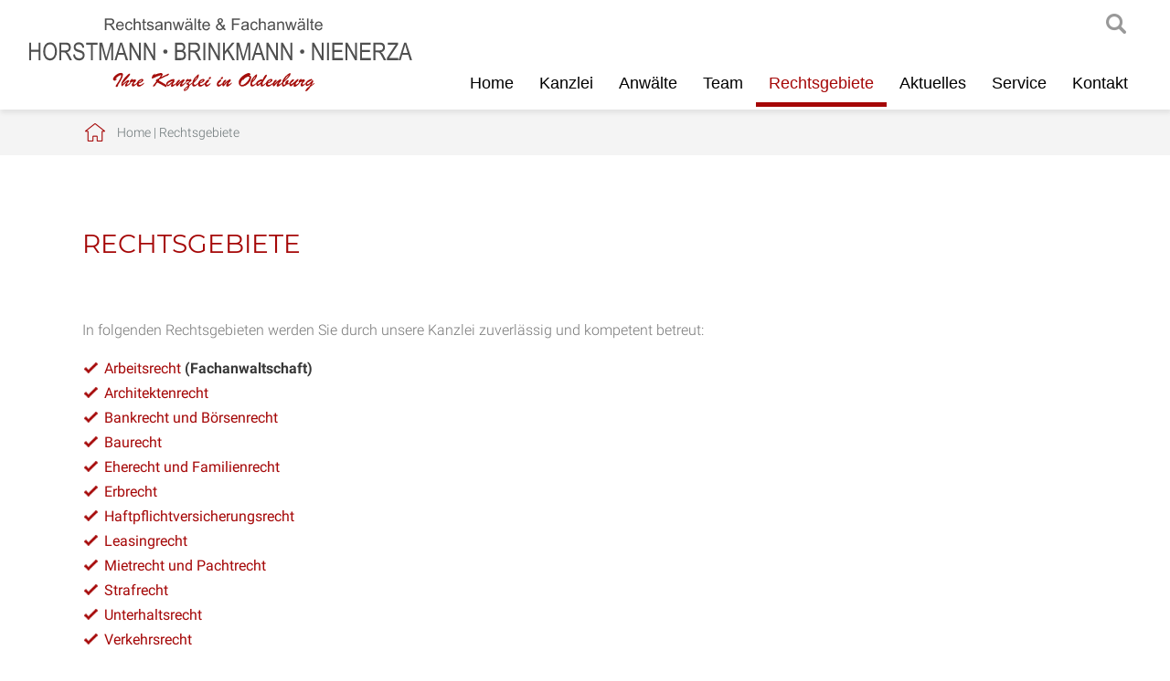

--- FILE ---
content_type: text/html; charset=iso-8859-1
request_url: https://www.verkehrsrecht-oldenburg.info/Rechtsanwalt-Verkehrs-Ordnungswidrigkeiten-Recht.html
body_size: 4553
content:
<!DOCTYPE HTML>
<html lang="de">

<head>
	<title>Anwälte / Rechtsanwälte Oldenburg - Rechtsgebiete</title>

	<meta http-equiv="Content-Type" content="text/html; charset=iso-8859-1">
	<meta name="viewport" content="width=device-width, initial-scale=1.0">

	<meta name="description" content="Die Rechtsanwälte der Oldenburger Kanzlei vertreten Sie in zahlreichen Rechtsgebieten - Von Arbeitsrecht über Strafrecht bis Zwangsversteigerungsrecht" />
	<META NAME="author" CONTENT="Horstmann, Brinkmann, Nienerza Rechtsanw&auml;lte">
<meta name="GENERATOR" content="cms2web">
<META NAME="publisher" CONTENT="[bense.com] GmbH Dortmund">
<META NAME="copyright" CONTENT="">
<META NAME="keywords" CONTENT="">
<META NAME="page-topic" CONTENT="Rechtsberatung">
<META NAME="audience" CONTENT="Alle, All">
<META NAME="expires" CONTENT="NEVER">
<META NAME="page-type" CONTENT="">
<META NAME="robots" CONTENT="INDEX,FOLLOW">

	<link rel="stylesheet" type="text/css" href="/stream/css/styles.css">
	<link rel="stylesheet" type="text/css" href="/stream/css/style3.css">
	<link rel="stylesheet" type="text/css" href="/stream/css/fonts/montserrat/montserrat.css">
	<link rel="stylesheet" type="text/css" href="/stream/css/fonts/roboto/roboto.css">
	<link rel="stylesheet" type="text/css" href="/stream/css/grid.css">

	<!--[if lte IE 7]>
	<link rel="stylesheet" type="text/css" href="/stream/css/ie.css">
	<![endif]-->

	<!--<script src="/stream/js/prototype_1_6_1_0.js"></script>
	<script src="/stream/js/jquery_1_8_min.js"></script>
	<script src="/stream/js/jquery_1_11_1.min.js"></script>-->
	<script src="/stream/js/jquery_3_6_0_min.js"></script>
	<script src="/stream/js/jquery.scrolltop.js"></script>

	<!--<script>
		jQuery.noConflict();
	</script>-->

	<script src="/stream/js/jquery.scrolltop.js"></script>

	<!-- Contactform NEU -->
	<link rel="stylesheet" type="text/css" href="/stream/css/style_contactform.css">

	<!-- Responsivemobilemenu -->
	<link rel="stylesheet" type="text/css" href="/stream/css/minmenu.css">
	<script src="/stream/js/minmenu.js"></script>

	<!-- Slider Revolution -->
	<!-- <link rel="stylesheet" type="text/css" href="/stream/css/themepunch.style.css" media="screen">
	<script type="text/javascript" src="/stream/js/themepunch.tools.min.js"></script>
	<script type="text/javascript" src="/stream/js/themepunch.revolution.min.js"></script>
	<link rel="stylesheet" type="text/css" href="/stream/css/themepunch.settings.css" media="screen"> -->

	<!-- Hover FX Anwälte -->
	<link rel="stylesheet" type="text/css" href="/stream/css/style1.css">
	<!--<script src="/stream/js/reflection.js" type="text/javascript" charset="utf-8"></script>-->

	<!-- REVOLUTION STYLE SHEETS -->
	<link rel="stylesheet" type="text/css" href="/stream/css/revolution/settings.css">

	<!-- REVOLUTION LAYERS STYLES -->
	<link rel="stylesheet" type="text/css" href="/stream/css/revolution/layers.css">
	<style type="text/css">.tp-rs-menulink {text-decoration: none}</style>

	<!-- REVOLUTION NAVIGATION STYLES -->
	<link rel="stylesheet" type="text/css" href="/stream/css/revolution/navigation.css">

	<!-- REVOLUTION JS FILES -->
	<script src="/stream/js/revolution/jquery.themepunch.tools.min.js"></script>
	<script src="/stream/js/revolution/jquery.themepunch.revolution.min.js"></script>
	<script src="/stream/js/revolution/extensions/revolution.extension.kenburn.min.js"></script>

	<link rel="shortcut icon" href="/favicon.ico">

	
	<script>
		jQuery(document).ready(function(){
			jQuery('#searchIcon').click(function(){
				var searchBox = jQuery('.searchBox');
				if (searchBox.hasClass('visible')){
					searchBox.animate({"top":"-300px"}, "slow").removeClass('visible');
				} else {
					searchBox.animate({"top":"0px"}, "slow").addClass('visible');
				}
			});
		});
	</script>

	

	
</head>

<body id="layout_areas" class="view">
	<div id="wrap">

	<!-- <div id="shortlink">

		<email>
			<div id="shorticon1" onclick="sidebarShow('email')">
				<a href="javascript:void(0)">
					<img src="/stream/images/layout/email.png">
				</a>
			</div>
			<div id="email" class="sidebar_item sidebar_item_hide">
				<a href="mailto:"></a>
			</div>
		</email>

		<telefon>
			<div id="shorticon2" onclick="sidebarShow('telefon')">
				<a href="javascript:void(0)">
					<img src="/stream/images/layout/telefon.png">
				</a>
			</div>
			<div id="telefon" class="sidebar_item sidebar_item_hide">
				<p><a href="tel:+49"></a></p>
			</div>
		</telefon>

		<karte>
			<div id="shorticon3" onclick="sidebarShow('karte')">
				<a href="javascript:void(0)">
					<img src="/stream/images/layout/karte.png">
				</a>
			</div>
			<div id="karte" class="sidebar_item sidebar_item_hide">
				<p>
					<a href="/Kontakt/index.html">Anfahrt und Kontakt</a>
				</p>
			</div>
		</karte>

		<sprache>
			<div id="shorticon4" onclick="sidebarShow('social')">
				<a href="javascript:void(0)">
					<img src="/stream/images/layout/social.png">
				</a>
			</div>
			<div id="social" class="sidebar_item sidebar_item_hide">
				<p>
					<a href="" target="_blank">Visitenkarte</a>
				</p>
			</div>
		</sprache>

		<facebook>
			<div id="shorticon5" onclick="sidebarShow('facebook')">
				<a href="javascript:void(0)">
					<img src="/stream/images/layout/facebook.png">
				</a>
			</div>
			<div id="facebook" class="sidebar_item sidebar_item_hide">
				<p>
					<a href="" target="_blank">Folgen Sie uns auf Facebook</a>
				</p>
			</div>
		</facebook>

	</div> -->

	
			<div id="head">

				<div class="page_margins_head">
					<div class="page">

						<div class="searchBox">
					    	<form name="search" id="search" action="/Suche/index.html" method="get">
								<input class="search-input" size="50" type="text" name="q"  >
								<input class="search-button" type="submit" value="Suchen">
							</form>
						</div>

						<div id="background"></div>

							<div id="labels">

								<div id="searchIcon"><a href="javascript: void(0)" >searchIcon</a></div>

								<div class="logo">
									<a href="/index.html"><img src="/stream/images/layout/logo.svg" height="80px" alt="" title=""></a>
								</div>

								<div id="nav-sk">
									<div class="rmm minimal"><ul class="menu rmm-main-list"><li class="first"><a file_id="1" href="/index.html"  target="" >Home</a></li><li class=""><a file_id="33" href="/Kanzleiprofil/index.html"  target="_self" >Kanzlei</a></li><li class=""><a file_id="35" href="/Rechtsanwaelte/index.html"  target="_self" >Anw&auml;lte</a></li><li class=""><a file_id="83" href="/Team/index.html"  target="_self" >Team</a></li><li class="active"><a file_id="34" href="/Rechtsgebiete/index.html"  target="_self" >Rechtsgebiete</a></li><li class=""><a file_id="43" href="/Aktuelles/index.html"  target="_self" >Aktuelles</a></li><li class=""><a file_id="37" href="/Service/index.html"  target="_self" >Service</a></li><li class=""><a file_id="38" href="/Kontakt-und-Anfahrt/index.html"  target="_self" >Kontakt</a></li></ul></div>								</div>

							</div>

					</div>
				</div>
			</div>

			<div id="location">
				<div class="page_margins">
					<div class="page">
						<div class="locbg">
							<a href="http://www.rechtsanwalt-oldenburg.info/index.html" class="location_home">Home</a> | <a href="http://www.verkehrsrecht-oldenburg.info/Rechtsgebiete/index.html" id="location_active">Rechtsgebiete</a>						</div>
					</div>
				</div>
			</div>

			
		<div id="main">
			<a href="#" class="scrollup">Scroll</a>

			<div class="page_margins">
				<div class="page">

					<div id="col1">
						<div id="col1_content" class="clearfix">
							<ul id="sub_nav"></ul>													</div>
					</div>

					<div id="col3">
						<div id="col3_content" class="clearfix">
								<div class="contenttype_cms"><div class="block_content headline"><h1>Rechtsgebiete</h1></div><div id="Rechtsgebiete" class="block_content text"><p>In folgenden Rechtsgebieten werden Sie durch unsere Kanzlei zuverl&auml;ssig und kompetent betreut:</p>

<ul>
	<li><a href="/Rechtsgebiete/Arbeitsrecht/" title="Arbeitsrecht in Oldenburg">Arbeitsrecht</a>&nbsp;<strong>(Fachanwaltschaft)</strong></li>
	<li><a href="/Rechtsgebiete/Architektenrecht/" title="Architektenrecht in Oldenburg">Architektenrecht</a></li>
	<li><a href="/Rechtsgebiete/Bankrecht-Boersenrecht/" title="Bankrecht und Börsenrecht in Oldenburg">Bankrecht und B&ouml;rsenrecht</a></li>
	<li><a href="/Rechtsgebiete/Baurecht/" title="Baurecht in Oldenburg">Baurecht</a></li>
	<li><a href="/Rechtsgebiete/Eherecht-Familienrecht/" title="Familienrecht in Oldenburg - Fachanwaltschaft">Eherecht und Familienrecht</a></li>
	<li><a href="/Rechtsgebiete/Erbrecht/" title="Erbrecht in Oldenburg">Erbrecht</a></li>
	<li><a href="/Rechtsgebiete/Versicherungsrecht/" title="Versicherungsrecht in Oldenburg - Haftpflichtversicherungsrecht">Haftpflichtversicherungsrecht</a></li>
	<li><a href="/Rechtsgebiete/Leasingrecht/" title="Leasingrecht in Oldenburg">Leasingrecht</a></li>
	<li><a href="/Rechtsgebiete/Mietrecht-Pachtrecht/" title="Mietrecht und Pachtrecht in Oldenburg">Mietrecht und Pachtrecht</a></li>
	<li><a href="/Rechtsgebiete/Strafrecht/" title="Strafrecht in Oldenburg - Fachanwaltschaft">Strafrecht</a></li>
	<li><a href="/Rechtsgebiete/Unterhaltsrecht/" title="Unterhaltsrecht in Oldenburg">Unterhaltsrecht</a></li>
	<li><a href="/Rechtsgebiete/Verkehrsrecht/" title="Verkehrsrecht in Oldenburg - Fachanwaltschaft">Verkehrsrecht</a></li>
	<li><a href="/Rechtsgebiete/Verkehrsstrafrecht-Ordnungswidrigkeitenrecht/" title="Verkehrsstrafrecht in Oldenburg - Fachanwaltschaft">Verkehrsstrafrecht</a></li>
	<li><a href="/Rechtsgebiete/Versicherungsrecht/" title="Versicherungsrecht in Oldenburg - Fachanwaltschaft">Versicherungsrecht</a> <strong>(Fachanwaltschaft)</strong></li>
	<li><a href="/Rechtsgebiete/Wohnungseigentumsrecht/" title="Wohnungseigentumsrecht in Oldenburg">Wohnungseigentumsrecht</a></li>
	<li><a href="/Rechtsgebiete/Zwangsversteigerungsrecht/" title="Zwangsversteigerungsrecht in Oldenburg">Zwangsversteigerungsrecht</a></li>
</ul>

<p>Wenn Sie sich nicht sicher sind, ob Ihr Anliegen in eines der genannten Rechtsgebiete f&auml;llt, rufen Sie uns einfach an. Wir beraten Sie gerne!</p></div></div>						</div>

						<div id="ie_clearing">&nbsp;</div>
					</div>

				</div>
			</div>
		</div>


		<div id="push"></div>
	</div>

		<div id="footer">
			<div class="page_margins">
				<div class="page">

						<div class="subcolumns">

							<div class="c33l">
								<div class="subcl">
									<p><span>Horstmann, Brinkmann, Nienerza</span></p>

									<p>Staugraben 1A<br>
									26122 Oldenburg</p>

									<p>Telefon: <a href="tel:+4944126272">(04 41) 262 72</a><br>
									Telefax: (04 41) 257 39</p>

									<p><a href="mailto:info@rechtsanwaelte-horstmann.de">info@rechtsanwaelte-horstmann.de</a><br>
									<a href="https://www.rechtsanwaelte-horstmann.de">www.rechtsanwaelte-horstmann.de</a></p>

								</div>
							</div>

							<div class="c33l">
								<div class="subc">
									<div class="footer-logo">
										<img src="/stream/images/layout/logo.svg" style="width: 80%;" alt="Rechtsanw&auml;lte Kanzlei Oldenburg" title="Horstmann, Kl&uuml;ppel, Nienerza">
									</div>
								</div>
							</div>

							<div class="c33r">
								<div class="subcr">
									<p><a href="/Kanzleiprofil/index.html">Kanzlei</a></p>
									<p><a href="/Rechtsanwaelte/index.html">Anwälte</a></p>
									<p><a href="/Rechtsgebiete/index.html">Rechtsgebiete</a></p>
									<p><a href="/Aktuelles/index.html">Aktuelles</a></p>
									<p><a href="/Service/index.html">Service</a></p>
									<p><a href="/Kontakt-und-Anfahrt/index.html">Kontakt</a></p>
								</div>
							</div>

						<span class="skip wk_customer"> odbg-hrst 2025-12-30</span><span class="skip wk_wid"> wid-34</span><span class="skip wk_global"> drtm-bns 2025-12-30</span>						<!-- <div class="kwlayer"><a href="http://anwalt-oldenburg.info/unlautere-Werbung-Oldenburg.html" title="unlautere Werbung Oldenburg">unlautere Werbung Oldenburg</a>, <a href="http://verkehrsrecht-rastede.de/Verkehrsdelikte-Oldenburg.html" title="Verkehrsdelikte Oldenburg">Verkehrsdelikte Oldenburg</a>, <a href="http://mietrecht-oldenburg.de/Rechtsanwalt-Arbeitsrecht.html" title="Rechtsanwalt Arbeitsrecht">Rechtsanwalt Arbeitsrecht</a>, <a href="http://rechtsanwalt-oldenburg.info/Rechtsanwalt-Mietrecht.html" title="Rechtsanwalt Mietrecht">Rechtsanwalt Mietrecht</a>, <a href="http://versicherungsrecht-oldenburg.de/Grundleasingzeit-Oldenburg.html" title="Grundleasingzeit Oldenburg">Grundleasingzeit Oldenburg</a>, <a href="http://fachanwalt-oldenburg.de/Duesseldorfer-Tabelle-Oldenburg.html" title="Duesseldorfer Tabelle Oldenburg">Duesseldorfer Tabelle Oldenburg</a>, <a href="http://rechtsanwalt-wardenburg.de/Bussgeldverfahren-Oldenburg.html" title="Bussgeldverfahren Oldenburg">Bussgeldverfahren Oldenburg</a>, <a href="http://fachanwalt-familienrecht-oldenburg.de/Bussgeldbescheid-Oldenburg.html" title="Bussgeldbescheid Oldenburg">Bussgeldbescheid Oldenburg</a>, <a href="http://bankrecht-oldenburg.de/Rechtsanwalt-Wohnungseigentumsrecht.html" title="Rechtsanwalt Wohnungseigentumsrecht">Rechtsanwalt Wohnungseigentumsrecht</a>, <a href="http://baurecht-oldenburg.de/Arbeitsrecht.html" title="Arbeitsrecht">Arbeitsrecht</a></div> -->
						</div>
					</div>
			</div>
		</div>

		<div id="datenschutz">
			Design und Webservice by <a href="https://www.bense.com" target="_blank" rel="noopener" title="Websiteoptimierung, SEO, SEM, Hosting und Webdesign in Dortmund">bense.com</a> | <a href="/Impressum/index.html" class="wikilink internal" title="Impressum">Impressum</a> | <a href="/Datenschutz/index.html" class="wikilink internal" title="Datenschutz">Datenschutz</a> | <a href="/Sitemap/index.html" class="wikilink internal" title="Sitemap">Sitemap</a> | <a href="/Suche/index.html" class="wikilink internal" title="Suche">Suche</a>		</div>

		<!--<script>
			jQuery.noConflict();
		</script>-->


		
		<script>
		function sidebarShow(name) {
			var show_item = ""
			var item_arr = ["email", "telefon", "karte", "social", "facebook"];

			for (var i = 0; i < item_arr.length; i++) {
				if (item_arr[i] == name) {
					if (!jQuery("#" + name).hasClass('sidebar_item_hide')) {
						jQuery('#' + name).hide('slide', {direction: 'left'}, 1000);
						jQuery('#' + name).addClass('sidebar_item_hide');
					} else {
						jQuery('#' + name).show('slide', {direction: 'left'}, 500);
						jQuery('#' + name).removeClass('sidebar_item_hide');
					}
				} else {
					jQuery('#' + item_arr[i]).hide('slide', {direction: 'left'}, 1000);
					jQuery('#' + item_arr[i]).addClass('sidebar_item_hide');
				}
			};
		}
	</script>

	<script>
		jQuery(document).ready(function() {
			jQuery("#rev_slider_1063_1").show().revolution({
				sliderType: "fadeIn",
				sliderLayout: "fullscreen",
				dottedOverlay: "none",
				delay: 6000,
				navigation: {
				//	keyboardNavigation: "off",
				//	keyboard_direction: "horizontal",
				//	mouseScrollNavigation: "off",
				//	mouseScrollReverse: "default",
				onHoverStop: "off",
				//	touch: {
				//		touchenabled: "on",
				//		swipe_threshold: 75,
				//		swipe_min_touches: 1,
				//		swipe_direction: "horizontal",
				//		drag_block_vertical: false
				// },
				//		tabs: {
				//			style: "zeus",
				//			enable: true,
				//			width: 100,
				//			height: 30,
				//			min_width: 100,
				//			wrapper_padding: 0,
				//			wrapper_color: "transparent",
				//			wrapper_opacity: "0",
				//			tmp: '<span class="tp-tab-title">{{title}}</span>',
				//			visibleAmount: 3,
				//			hide_onmobile: true,
				//			hide_under: 480,
				//			hide_onleave: false,
				//			hide_delay: 200,
				//			direction: "horizontal",
				//			span: true,
				//			position: "inner",
				//			space: 1,
				//			h_align: "left",
				//			v_align: "top",
				//			h_offset: 30,
				//			v_offset: 30
				//		},
				arrows: {
						style:"metis",
						enable:true,
						hide_onmobile:false,
						hide_onleave:false,
						tmp:'',
						left: {
							h_align:"left",
							v_align:"center",
							h_offset:0,
							v_offset:0
						},
						right: {
							h_align:"right",
							v_align:"center",
							h_offset:0,
							v_offset:0
						}
					}
				},
				// viewPort: {
				// 		enable: true,
				// 		outof: "pause",
				// 		visible_area: "80%",
				// 		presize: false
				// },
				// responsiveLevels: [1240, 1024, 778, 480],
				// visibilityLevels: [1240, 1024, 778, 480],
				gridwidth: [1230, 1024, 767, 480],
				gridheight: [800, 800, 480, 360],
				// lazyType: "none",
				parallax: {
					type: "scroll",
					origo: "enterpoint",
					speed: 400,
					levels: [5, 10, 15, 20, 25, 30, 35, 40, 45, 50, 46, 47, 48, 49, 50, 55],
					type: "scroll",
				},
				// shadow: 0,
				// spinner: "off",
				// stopLoop: "off",
				// stopAfterLoops: -1,
				// stopAtSlide: -1,
				// shuffle: "off",
				// autoHeight: "off",
				// hideThumbsOnMobile: "off",
				// hideSliderAtLimit: 0,
				// hideCaptionAtLimit: 0,
				// hideAllCaptionAtLilmit: 0,
				// debugMode: false,
				// fallbacks: {
				// 		simplifyAll: "off",
				// 		nextSlideOnWindowFocus: "off",
				// 		disableFocusListener: false,
				// }

			});
		
		});
	</script>

</body>
</html>


--- FILE ---
content_type: text/css;charset=iso-8859-1
request_url: https://www.verkehrsrecht-oldenburg.info/stream/css/styles.css
body_size: 7593
content:
@charset "utf-8";
@media all{
/* reset */
*{margin:0;padding:0}
option{padding-left:0.4em}
/*
* html body *{overflow:visible;}
* html iframe,* html frame{overflow:auto;}
* html frameset{overflow:hidden;}
*/
html{height:100%;margin-bottom:-1px;overflow-y:scroll;}
body{
font-size:100.01%;
color:#000;
background:#fff;
text-align:left;
}
fieldset,img{border:0 solid;}
p{margin:0 0 0.5em 0;}
ul,ol,dl{margin:1em 0 1em 2em}
li{margin-left:1.5em;line-height:1.7em;}
dt{font-weight:bold;}
dd{margin:0 0 1em 2em;}
blockquote{margin:0 0 1em 1.5em;}
}
body{
height:100%;
font-family:'Roboto',Arial,sans-serif;
/* text-align:justify;*/
font-size:10pt;
font-weight:normal;
}
@font-face{
font-family:'bwicons';
src:url('/stream/files/fonts/bwicons.eot?aypp3');
src:url('/stream/files/fonts/bwicons.eot?aypp3#iefix') format('embedded-opentype'),
url('/stream/files/fonts/bwicons.ttf?aypp3') format('truetype'),
url('/stream/files/fonts/bwicons.woff?aypp3') format('woff'),
url('/stream/files/fonts/bwicons.svg?aypp3#bwicons') format('svg');
font-weight:normal;
font-style:normal;
}
@font-face{
font-family:'icomoon';
src:url('/stream/files/fonts/icomoon.eot?39j0lz');
src:url('/stream/files/fonts/icomoon.eot?39j0lz#iefix') format('embedded-opentype'),
url('/stream/files/fonts/icomoon.ttf?39j0lz') format('truetype'),
url('/stream/files/fonts/icomoon.woff?39j0lz') format('woff'),
url('/stream/files/fonts/icomoon.svg?39j0lz#icomoon') format('svg');
font-weight:normal;
font-style:normal;
}
.clearfix:after{
content:".";
display:block;
height:0;
clear:both;
visibility:hidden
}
.clearfix{display:block}
#ie_clearing{display:none}
.skip,.hideme,.print{
position:absolute;
top:-1000em;
left:-1000em;
}
.subcolumns{display:table;width:100%;table-layout:fixed;}
.c14l,.c15l,.c20l,.c25l,.c33l,.c40l,.c38l,.c50l,.c55l,.c60l,.c62l,.c66l,.c75l,.c80l{float:left;}
.c14r,.c15r,.c20r,.c25r,.c33r,.c40r,.c38r,.c50r,.c55r,.c60r,.c66r,.c62r,.c75r,.c80r{float:right;margin-left:-5px;}
.c14l,.c14r{width:14%;}
.c15l,.c15r{width:15%;}
.c20l,.c20r{width:20%;}
.c40l,.c40r{width:40%;}
.c60l,.c60r{width:60%;}
.c80l,.c80r{width:80%;}
.c25l,.c25r{width:25%;}
.c33l,.c33r{width:33.333%;}
.c50l,.c50r{width:50%;}
.c55l,.c55r{width:55%;}
.c66l,.c66r{width:66.666%;}
.c75l,.c75r{width:75%;}
.c38l,.c38r{width:38.2%;}
.c62l,.c62r{width:61.8%;}
.subc{padding:0 0.5em;}
.subcl{padding:0 1em 0 0;}
.subcr{padding:0 0 0 1em;}
.equalize,.equalize .subcolumns{table-layout:fixed;}
.equalize > div{
display:table-cell;
float:none;
margin:0;
overflow:hidden;
vertical-align:top;
}
.c55l{
margin-right:20px;
}
ul.vlist{
margin:0;
padding:0;
list-style-type:none;
}
ul.vlist li{
margin:0;
padding:0;
}
ul.hlist{
margin:0;
padding:0;
list-style-type:none;
}
ul.hlist li{
display:inline;
margin:0;
padding:0;
}
.edit_toolbar{
position:fixed;
}
td{
vertical-align:top;
}
strong.maroon{
color:#333;
font-weight:normal;
}
strong{
color:#383838;
}
.page_margins{
margin:0 auto;
width:1200px;
position:relative;
}
.page_margins_head{
margin:0 auto;
width:95%;
position:relative;
}
.page_margins_2{
margin:0 auto;
width:900px;
}
html{
height:100%;
max-height:100%;
}
body{
font-family:'Roboto',Arial,sans-serif;
font-size:16px;
font-weight:300;
color:#777;
line-height:1.5em;
height:100%;
max-height:100%;
margin:0 auto;
}
body a{
color:#a50707;
text-decoration:none;
font-weight:normal;
}
body a:hover{
text-decoration:underline;
}
#main{
margin:80px 0;
position:relative;
}
li{
margin-left:0;
}
ul{
list-style-image:url(/stream/images/layout/list_check.png) ;
padding-left:0em;
margin:1em 0.5em 1em 1.5em
}
ul li ul{
list-style-image:url(/stream/images/layout/list_dot.png) ;
margin:1em 0.5em 1em 1em;
}
#head{
position:fixed;
width:100%;
height:120px;
top:0;
z-index:100;
}
.logo{
margin-top:20px;
margin-left:0;
text-align:center;
float:left;
z-index:500;
position:absolute;
}
.kontakt{
color:#fff;
font:normal 14px 'Roboto';
position:absolute;
right:15px;
top:10px;
}
/*
#nav{float:right;margin:35px 0 0 0;padding-top:0px;}
#nav ul{margin:0;padding:0;list-style:none;}
#nav ul li{float:left;padding:0;margin:0;	font:normal 14px 'Open Sans',sans-serif;}
#nav ul li a{margin:0px;padding:5px 15px 5px 15px;color:#fff;font:normal 14px 'Open Sans',sans-serif;text-decoration:none;display:block;}
#nav ul li a:hover{color:#fff;border-bottom:2px solid #fff;}
#nav ul li.active a{color:#fff;border-bottom:2px solid #fff;}
*/
ul#sub_nav{margin:0 0 50px 0;padding:0;}
ul#sub_nav li{padding:0;margin:0 0 1px 0;list-style:none;text-decoration:none;}
ul#sub_nav li a{display:block;padding:12px 0 12px 15px;font:normal 16px 'Roboto',Arial,sans-serif;color:#999;text-decoration:none;/*background:url(/stream/images/layout/sub_menu.png) no-repeat left center;*/}
ul#sub_nav li.active a{color:#fff;text-decoration:none;background:#a50707;}
ul#sub_nav li.path a{color:#fff;text-decoration:none;background:#a50707;}
ul#sub_nav li a:hover{color:#fff;text-decoration:none;background:#a50707;}
ul#sub_nav .level1{margin:0;}
ul#sub_nav ul.level1{padding-left:0 !important;}
ul#sub_nav .level1 li{padding:0;margin:0;list-style:none;text-decoration:none;}
ul#sub_nav .level1 li a{display:block;border-top:1px solid #f2f2f2;padding:12px 0 12px 40px;font:normal 15px 'Roboto',Arial,sans-serif;color:#999;text-decoration:none;background:none;}
ul#sub_nav .level1 li.active a{background:none;color:#a50707;text-decoration:none;}
ul#sub_nav .level1 li.path a{background:none;color:#a50707;text-decoration:none;}
ul#sub_nav .level1 li a:hover{background:none;color:#a50707;text-decoration:none;}
#ontop{
height:90px;
text-align:center;
margin-bottom:40px;
}
h1{
color:#a50707;
font:normal 28px 'Montserrat',Arial,sans-serif;
margin:5px 0 0 0;
padding-bottom:50px;
text-transform:uppercase;
text-align:center;
}
h2{
color:#a50707;
font:normal 20px 'Montserrat',Arial,sans-serif;
padding-bottom:30px;
}
h3{
color:#fff;
font:normal 16px 'Montserrat',Arial,sans-serif;
padding:8px;
background-color:#a50707;
margin-right:10px
}
h4{
color:#a50707;
font:bold 18px 'Montserrat',Arial,sans-serif;
padding-bottom:15px;
}
h5{
color:#a50707;
font:bold 14px 'Roboto',Arial,sans-serif;
margin:10px 0 5px 0;
}
h6{
color:#a50707;
font:bold 70px 'Roboto',Arial,sans-serif;
margin:0;
}
#col1{
float:right;
width:26%;
margin-top:0px;
margin-left:15px;
padding-left:15px;
border-left:1px solid #c3c3c3;
}
#col1_content{
line-height:1.5em;
}
#col1 a{
color:#2c2d2f;
}
#col1 a:hover{
color:#aa211e;
}
#col3{
margin-right:30%;
padding-top:0;
}
#col3_content{
margin-bottom:40px;
min-height:300px;
height:auto !important;
height:300px;
}
#location{
line-height:50px;
padding-left:20px;
padding-right:15px;
margin-bottom:0;
padding-top:120px;
font-size:14px;
font-weight:300;
font-family:'Roboto',Verdana,sans-serif;
background:#f4f4f4;
color:#697375;
}
#location a{
color:#697375;
font-weight:300;
}
#location a:hover{
color:#a50707;
text-decoration:none;
}
.locbg{
background:url(/stream/images/layout/location_bg.png) no-repeat left center;
padding-left:35px;
}
.tb_image.align_right{
margin-left:20px;
margin-top:5px;
}
.tb_image.align_left{
margin-right:20px;
margin-top:5px;
}
.tb_image.align_top{
margin-bottom:15px;
}
.site-head{
position:relative;
display:table;
width:100%;
height:100%;
text-align:center;
color:#bbb;
/*background:url(/stream/images/layout/mainimage.jpg) no-repeat center center;*/
background-size:cover;
}
.block_content.text_law_1 img {
/*background-color:#efefef;
margin:0 5px 0px 5px;
padding:0 0 10px 0;*/
}
.block_content.text_law_2{
text-align:center;
font-size:18px;
font-weight:300;
border:1px solid #eee;
position:relative;
max-width:270px;
margin:0 auto;
}
.block_content.text_law_2 a{
font-weight:300;
}
.block_content.text_law_2 p{
margin:0 0 0.8em 0;
}
.block_content.text_law_2:hover{
background-color:#eee;
/* Firefox */
/*-moz-transition:all 0.3s ease-in;*/
/* WebKit */
/*-webkit-transition:all 0.3s ease-in;*/
/* Opera */
/*-o-transition:all 0.3s ease-in;*/
/* Standard */
transition:all 0.3s ease-in;
}
.block_content.headline{
margin-bottom:1em;
}
/* Teaser */
#teaser{
display:block;
position:relative;
}
#teaser .subcl{
padding:0 !important;
}
#teaser .subcolumns{
position:relative;
}
/* Textseite */
.text .block_content.text_info{
height:100%;
margin-right:auto;
margin-left:auto;
padding:7em 20px;
max-width:500px
}
.text .block_content.text_info h1{
color:#a50707;
font:normal 28px 'Montserrat',Arial,sans-serif;
margin:5px 0 0 0;
padding-bottom:40px;
text-transform:uppercase;
text-align:left;
}
.text1 .block_content.text_info{
height:100%;
margin-right:auto;
margin-left:auto;
padding:8em 0;
max-width:500px
}
.text1 .block_content.text_info h1{
color:#000;
font-size:60px;
font-weight:100;
}
.block_content.text_intro{
margin:0 15px 0px 15px;
border: 1px solid #ebebeb;
padding: 15px;
background: #fafafa;
text-align: center;
}
/* Bildseite */
.mode_edit .block_content.text_pic{
position:relative !important;
height:100px;
}
.pic .block_content.text_pic{
height:100%;
right:0;
position:absolute;
top:0;
width:50%;
overflow:hidden;
}
.pic .block_content.text_pic .image-item{
background-position:center center;
background-repeat:no-repeat;
background-size:cover;
height:105%;
left:0;
position:absolute;
top:0;
width:105%;
-webkit-transition:all 1.3s;
-moz-transition:all 1.3s;
transition:all 1.3s;
}
.pic .block_content.text_pic .image-item img{
max-width:100%;
height:auto;
overflow:hidden;
}
/* Default */
/*body#default #header,
body#default #head,
body#default #location,
body#default #footer,*/
body#default #info,
body#default #callback_formular,
/*body#default #datenschutz,*/
body#default .site-head,
body#default #mainimage,
body#default #shortlink,
body#default #sidebarscroll,
body#default section.module.parallax.parallax-1,
body#default #start-news,
body#default #extra_2{
display:none !important;
}
body#default #main{
margin:0 auto !important;
padding-top:200px;
width:300px;
}
/* Einspaltig */
body#layout_1col #col1{
display:none;
}
body#layout_1col #col2{
display:none;
}
body#layout_1col .module.parallax.parallax-1{
display:none;
}
body#layout_1col .lawyer{
display:none;
}
body#layout_1col #col3{
margin:0;
}
/*
body#layout_1col h1{
padding-bottom:10px;
}
*/
body#layout_1col #news{
display:none;
}
body#layout_1col #header{
height:400px;
}
body#layout_1col #info{
display:none;
}
body#layout_1col #head{
background:#fff;
height:120px;
position:fixed;
box-shadow:1px 4px 4px rgba(163,163,163,0.2);
z-index:910;
}
body#layout_1col #nav ul li a{color:#333;}
body#layout_1col #nav ul li a:hover{color:#333;border-bottom:2px solid #333;}
body#layout_1col #nav ul li.active a{color:#333;border-bottom:2px solid #333;}
body#layout_1col #col3 h1,
body#layout_1col #col3 h2{
text-align:left;
}
body#layout_1col #shortlink{
position:fixed;
width:38px;
z-index:5;
padding:10px 2px 0px 2px;
left:0;
top:35%;
text-align:center;
}
/* Zweispaltig */
body#layout_3col #header .mainimage{
position:absolute;
left:50%;
margin-left:-1200px;
margin-bottom:0;
margin-right:0;
margin-top:-8px;
}
body#layout_3col #header .mainimage  img{
width:auto;
height:146px;
}
body#layout_3col #header{
height:140px;
/* background:url(/stream/images/layout/header_bg.png) repeat 0 0;*/
border-bottom:1px solid #e5e5e5;
border-top:1px solid #e5e5e5;
}
body#layout_3col #col3 h1,
body#layout_3col #col3 h2{
text-align:left;
}
body#layout_3col .module.parallax.parallax-1{
display:none;
}
body#layout_3col #head{
background:#fff;
height:120px;
position:fixed;
box-shadow:1px 4px 4px rgba(163,163,163,0.2);
z-index:910;
}
/*
body#layout_3col #header h1{
margin-top:80px;
font-size:36px;
}
*/
body#layout_3col #leistung{
display:none;
}
body#layout_3col #nav ul li a{color:#333;}
body#layout_3col #nav ul li a:hover{color:#333;border-bottom:2px solid #333;}
body#layout_3col #nav ul li.active a{color:#333;border-bottom:2px solid #333;}
body#layout_3col #shortlink{
position:fixed;
width:38px;
z-index:5;
padding:10px 2px 0px 2px;
left:0;
top:35%;
text-align:center;
}
/* Startseite */
body#intropage #location{
display:none;
}
body#intropage #col1{
display:none;
}
body#intropage #col2{
display:none;
}
body#intropage #col3{
margin:0;
/* text-align:center;*/
}
body#intropage h1{
text-align:center;
padding-bottom:0px;
}
body#intropage h2{
text-align:center;
font-size:18px;
/* margin-bottom:50px;*/
text-transform:uppercase;
}
body#intropage h4{
text-align:center;
margin-bottom:20px;
margin-top:20px;
}
body#intropage #leistung{
margin-bottom:50px;
}
body#intropage .site-head{
display:block;
}
body#intropage #col3_content{
margin-bottom:0px;
}
/* RechtsanwÃ¤lte */
body#layout_areas #col1{
display:none;
}
body#layout_areas #col2{
display:none;
}
body#layout_areas .module.parallax.parallax-1{
display:none;
}
body#layout_areas #col3{
margin:0;
}
body#layout_areas #head{
background:#fff;
height:120px;
position:fixed;
box-shadow:1px 4px 4px rgba(163,163,163,0.2);
z-index:910;
}
body#layout_areas #col3 h1,
body#layout_areas #col3 h2{
text-align:left;
}
#shorticon1,
#shorticon2,
#shorticon3,
#shorticon4,
#shorticon5,
#shorticon6{
height:40px;
}
#email.sidebar_item{
position:absolute;
top:0px;
left:40px;
border:none;
outline:none;
background:#f6f6f6;
width:250px;
height:30px;
margin:0 0 0 2px;
z-index:2;
padding:10px 0 1px 20px;
font-family:inherit;
font-size:16px;
color:#2c3e50;
text-align:left;
}
#telefon.sidebar_item{
position:absolute;
top:42px;
left:40px;
border:none;
outline:none;
background:#f6f6f6;
width:250px;
height:30px;
margin:0 0 0 2px;
z-index:2;
padding:10px 0 1px 20px;
font-family:inherit;
font-size:16px;
color:#2c3e50;
text-align:left;
}
#karte.sidebar_item{
position:absolute;
top:84px;
left:40px;
border:none;
outline:none;
background:#f6f6f6;
width:250px;
height:30px;
margin:0 0 0 2px;
z-index:2;
padding:10px 0 1px 20px;
font-family:inherit;
font-size:16px;
color:#2c3e50;
text-align:left;
}
#social.sidebar_item{
position:absolute;
top:126px;
left:40px;
border:none;
outline:none;
background:#f6f6f6;
width:250px;
height:30px;
margin:0 0 0 2px;
z-index:2;
padding:10px 0 1px 20px;
font-family:inherit;
font-size:16px;
color:#2c3e50;
text-align:left;
}
#facebook.sidebar_item{
position:absolute;
top:166px;
left:40px;
border:none;
outline:none;
background:#f6f6f6;
width:250px;
height:30px;
margin:0 0 0 2px;
z-index:2;
padding:10px 0 1px 20px;
font-family:inherit;
font-size:16px;
color:#2c3e50;
text-align:left;
}
#extra_1,
#extra_2{
margin:80px 0 10px 0;
}
#footer{
background:#f5f5f5;
font-size:15px;
text-align:left;
line-height:1.4em;
color:#777;
padding:30px 0;
}
#footer span{
color:#a50707;
text-transform:uppercase;
font-size:18px;
font-weight:500;
}
#footer a{
text-decoration:none;
font-size:15px;
color:#777;
font-weight:lighter !important;
}
#footer a:hover{
text-decoration:none;
color:#a50707;
}
#footer .kwlayer,
#footer .kwlayer a{
color:#fff;
text-align:center;
line-height:1.5em;
margin-top:10px;
font-size:10px;
background:#333;
}
.footer-logo{
text-align:center;
margin-top:25px;
}
#footer .c33r{
text-align:right;
}
#datenschutz{
padding:15px;
text-align:center;
font-family:'Roboto';
font-size:14px;
color:#fff;
background:#a50707;
}
#datenschutz a{
color:#fff;
font-weight:lighter !important;
}
#datenschutz a:hover{
text-decoration:none;
}
#mainimage{
height:375px;
margin:0 auto;
padding-top:100px;
overflow:hidden;
position:relative;
text-align:center;
}
#mainimage img{
padding-left:50%;
margin-left:-1338px
}
.block_content{
margin-bottom:3em;
}
.block_content.text{
margin-bottom:3em;
}
.block_content.contactform{
line-height:135%;
}
.block_content.contactform td{
padding:0 2em 0.7em 0;
text-align:left;
vertical-align:top;
width:50%;
}
.block_content.contactform .text{
padding:3px 0;
width:100%;
border:1px solid #ccc;
}
.block_content.contactform textarea.text{
height:130px;
}
.block_content.contactform #cform_plz{
width:27%;
}
.block_content.contactform #cform_ort{
width:70%;
}
.block_content.contactform h3{
color:#333;
padding-bottom:0;
padding-top:10px;
}
select#cform_title{
width:100%;
}
table.error td{
color:red;
}
.info {
padding:10px 0 0 0;
}
.info .pager{
margin:0 0 10px 0;
}
.info .list .info-item{
margin-bottom:25px;
margin-left:0;
border-bottom:1px solid #ddd;
padding-bottom:25px
}
.info .list .item-header{
padding:15px 0 15px 0;
margin-top:0px;
font-weight:normal;
text-align:left;
}
.info .list .info-item .item-header a{
color:#a50707;
font-weight:300;
font-size:20px;
}
.info .item-header h1{
margin-left:0;
text-transform:none;
font-size:150%;
}
.info .item-header h2{
margin-left:0;
font-size:100%;
font-weight:bold;
}
.info .list .item-text{
padding:10px 10px 10px 0;
display:inline-block;
}
.info .detail .item-text{
padding:0px;
margin:0px;
padding-left:0;
}
.info .item-backlink{
margin:10px 0 0 0;
}
.info .item-author{
margin:0;
}
.info .item-gericht{
margin:0;
}
.info .item-normen{
margin:0;
}
.info .item-url{
margin:0;
}
#col3 .tb_image{
display:block;
max-width:100%;
}
/* scroll to top */
.scrollup{
width:50px;
height:50px;
opacity:1;
position:fixed;
bottom:15px;
right:15px;
border:3px solid #fff;
display:none;
text-indent:-9999px;
background:#b8b8b8 url(/stream/images/layout/top.png) no-repeat center center;
z-index:999999;
-webkit-background-clip:padding-box;/* for Safari */
background-clip:padding-box;/* for IE9+,Firefox 4+,Opera,Chrome */
padding:5px 5px;
/*-webkit-border-radius:50%;
-moz-border-radius:50%;
-ms-border-radius:50%;
-o-border-radius:50%;*/
border-radius:50%;
}
.scrollup:hover{
opacity:1;
background:url(/stream/images/layout/top.png) no-repeat center center;
-webkit-background-clip:padding-box;/* for Safari */
background-clip:padding-box;/* for IE9+,Firefox 4+,Opera,Chrome */
padding:5px 5px;
/*-webkit-border-radius:50%;
-moz-border-radius:50%;
-ms-border-radius:50%;
-o-border-radius:50%;*/
border-radius:50%;
background-color:#a50707;
}
#head #background,#head #labels
{
position:absolute;
top:0px;
width:100%;
height:100%;
}
#head #labels{
background-color:rgba(255,255,255,0.75);
}
#head #background{
background-color:#fff;
display:none;
box-shadow:1px 2px 5px rgba(188,188,188,0.5);
}
#wrap{
min-height:100% !important;
height:auto !important;
height:100%;
margin:0 auto -233px;
}
#push{
height:233px;
font-size:0;
line-height:0;
}
.subcl{
padding:0;
}
.subc{
padding:0;
}
.subcr{
padding:0;
}
#shortlink{
position:fixed;
background:rgba(245,245,245,0.6);
width:38px;
z-index:100;
padding:10px 2px 0px 2px;
left:0;
top:35%;
text-align:center;
}
#shortlink a{
font-weight:500;
}
@media only screen and (max-width :1280px){
.page_margins{
width:1100px;
}
.block_content.text_leistungen{
width:265px;
}
.block_content.text_leistungen img{
width:100%;
}
body#intropage .page_margins{
width:1100px;
}	
}
@media only screen and (max-width :1100px){
.page_margins{
width:1000px;
}
.block_content.text_leistungen{
width:240px;
}
.block_content.text_leistungen img{
width:100%;
}
body#intropage .page_margins{
width:1000px;
}
body#intropage .tb_image{
width:100% !important;
}
}
@media only screen and (max-width :1000px){
.page_margins{
width:900px;
}
#nav ul li a{
padding:5px 15px 20px 15px;
}
.block_content.text_leistungen{
width:215px;
}
.block_content.text_leistungen img{
width:100%;
}
body#intropage .page_margins{
width:900px;
}
body#intropage .tb_image{
width:100% !important;
}
.navbar.navbar-inverse ul{
right:0px;
}
.navbar-brand > img{
margin-top:15px;
}
.block_content.text_anwaelte{
margin-right:10px;
}
}
@media only screen and (max-width :900px){
.page_margins{
width:800px;
}
#nav ul li a{
padding:5px 15px 20px 15px;
}
#col1_content img{
width:100%;	
}
.block_content.text_leistungen{
width:190px;
}
.block_content.text_leistungen img{
width:100%;
}
body#intropage .page_margins{
width:800px;
}
body#intropage .tb_image{
width:100% !important;
}
.navbar-brand{
padding:0;
}
.navbar-brand > img{
margin-top:0;
}
.block_content.text_anwaelte{
margin-right:10px;
}
}
@media only screen and (max-width :800px){
.page_margins{
width:700px;
}
#nav ul li a{
padding:5px 15px 20px 15px;
}
#col1_content img{
width:100%;	
}
.block_content.text_leistungen{
width:165px;
}
.block_content.text_leistungen img{
width:100%;
}
body#intropage .page_margins{
width:700px;
}
body#intropage .tb_image{
width:100% !important;
}
.navbar-brand{
padding:0;
}
.navbar-brand > img{
margin-top:0;
}
}
#info{
margin-bottom:20px;
height:320px;
}
#info h3{
text-transform:uppercase;
font-family:'Roboto';
font-size:28px;
color:#393939;
padding-bottom:10px;
}
.info1{
width:33%;
height:100%;
float:left;
background:#eae6e0;
}
.info1 .block_content{
margin:0 auto;
max-width:420px;
padding:20px;
}
.info2{
width:34%;
float:left;
background:#fff;
}
.info2 .block_content{
margin:0 auto;
max-width:420px;
padding:20px;
}
.info3{
width:33%;
height:100%;
float:right;
background:#eae6e0;
}
.info3 .block_content{
margin:0 auto;
max-width:420px;
padding:20px;
}
.info4{
width:100%;
height:100%;
float:right;
background:#eae6e0;
}
.info4 .block_content{
margin:0 auto;
padding:20px;
}
.btn{
font-family:'Roboto';
color:#fff;
font-size:14px;
background:#a50707;
padding:8px 20px 8px 20px;
text-decoration:none;
}
.btn:hover{
background:#697375;
text-decoration:none;
}
.owl-prev,.owl-next{
font-family:'Roboto';
color:#fff !important;
font-size:14px !important;
background:#a50707 !important;
padding:5px 15px !important;
text-decoration:none !important;
opacity:1 !important;
border-radius:0px !important;
}
.owl-prev:hover,.owl-next:hover{
background:#697375 !important;
text-decoration:none;
}
table.standard{
width:100%;
max-width:100%;
margin-bottom:20px;
}
table.standard caption{
width:100%;
margin:0px 2px;
padding:5px;
font-family:'Roboto',Helvetica,sans-serif;
font-size:15px;
font-weight:normal;
text-align:left;
line-height:120%;
color:#000;
}
table.standard a{
color:#4c4c4c;
}	
table.standard td,
table.standard th{
padding:5px;
font-size:15px;
vertical-align:top;
background:#f2f2f2;
}
table.standard.outer td{
background:none;
}
table.standard.outer table.standard td{
background:#f5f5f5;
}
table.standard th{
height:20px;
text-align:left;
font-size:13px;
text-shadow:1px 1px 0px #fff;
vertical-align:middle;
color:#333;
background:#f9f9f9;/* Old browsers */
background:-moz-linear-gradient(top,#f9f9f9 38%,#ededed 72%,#e2e2e2 100%);/* FF3.6+ */
background:-webkit-gradient(linear,left top,left bottom,color-stop(38%,#f9f9f9),color-stop(72%,#ededed),color-stop(100%,#e2e2e2));/* Chrome,Safari4+ */
background:-webkit-linear-gradient(top,#f9f9f9 38%,#ededed 72%,#e2e2e2 100%);/* Chrome10+,Safari5.1+ */
background:-o-linear-gradient(top,#f9f9f9 38%,#ededed 72%,#e2e2e2 100%);/* Opera 11.10+ */
background:-ms-linear-gradient(top,#f9f9f9 38%,#ededed 72%,#e2e2e2 100%);/* IE10+ */
background:linear-gradient(to bottom,#f9f9f9 38%,#ededed 72%,#e2e2e2 100%);/* W3C */
filter:progid:DXImageTransform.Microsoft.gradient( startColorstr='#f9f9f9',endColorstr='#e2e2e2',GradientType=0 );/* IE6-9 */
}
table.standard p{
margin:0;
}
/*table.standard tr:nth-child(odd) td{background:#f4f4f4 !important;}*/
table.standard tr:nth-child(even) td{background:#FFF !important;}
table.standard.vertical th{
background:#f4f4f4;
text-shadow:1px 1px 0px #fff;
height:20px;
font-size:10pt;
vertical-align:middle;		
}
table.standard.vertical tr td{
background:#f4f4f4 !important;
vertical-align:middle;		
}
.c50l,.c50r{
width:48%;
}
.scroll-down{
position:absolute;
bottom:40px;
display:inline-block;
font-size:40px;
line-height:32px;
left:50%;
z-index:3000;
margin-left:-16px;
color:#fff;
-webkit-animation:scrolling 1s infinite;
animation:scrolling 1s infinite;
}
.scroll-down:hover{
opacity:0.6;
filter:Alpha(Opacity=60);
text-decoration:none;
}
@-webkit-keyframes scrolling{
0%,100%{
bottom:30px;
}
50%{
bottom:40px;
}
}
@keyframes scrolling{
0%,100%{
bottom:30px;
}
50%{
bottom:40px;
}
}
[class^="ico-"],[class*=" ico-"]{
/* use !important to prevent issues with browser extensions that change fonts */
font-family:'bwicons' !important;
speak:none;
font-style:normal;
font-weight:normal;
font-variant:normal;
text-transform:none;
line-height:1;
/* Better Font Rendering */
-webkit-font-smoothing:antialiased;
-moz-osx-font-smoothing:grayscale;
}
.ico-mouse61:before{
content:"\e909";
color:#fff;
}
.searchBox{
padding:5px;
position:absolute;
top:-300px;
right:60px;
background:rgba(255,255,255,0.77);
border:1px solid #e6e3e3;
box-shadow:0 0 5px rgba(0,0,0,0.1);
width:300px;
z-index:2014;
}
.searchBox .search-input{
width:190px;
padding:10px 3px;
border:1px solid #ccc;
margin:0;
display:inline-block;
font-size:14px;
color:#838383;
}
.searchBox form#search [type="submit"]{
width:30%;
}
#searchIcon{
float:right;
}
#searchIcon{
margin-top:15px;
margin-right:15px;
}
#searchIcon a{
display:block;
margin:0 auto;
width:24px;
height:24px;
font-size:0px;
background:url(/stream/images/layout/search.png) no-repeat 0 0;
}
#searchIcon a:hover{
background-position:0 -24px;
}
.search-button{
border:1px solid #99ad03;
color:#fff;
/* text-shadow:1px 1px 0 #5d6902;*/
font-size:1.077em;
line-height:1em;
padding:7px 6px;
overflow:visible;
width:auto;
border-radius:3px;
background:#a7bd03;
background-image:linear-gradient(#b2ca03 0%,#99ad03 100%);
/*background-image:-o-linear-gradient(#b2ca03 0%,#99ad03 100%);
background-image:-moz-linear-gradient(#b2ca03 0%,#99ad03 100%);
background-image:-webkit-linear-gradient(#b2ca03 0%,#99ad03 100%);
background-image:-ms-linear-gradient(#b2ca03 0%,#99ad03 100%);*/
float:right;
}
.search-button span{
display:block;
}
.search-button:hover,.button:focus{
text-decoration:none;
background:#a7bd03;
background-image:linear-gradient(#a7bd03 0%,#839403 100%);
/*background-image:-o-linear-gradient(#a7bd03 0%,#839403 100%);
background-image:-moz-linear-gradient(#a7bd03 0%,#839403 100%);
background-image:-webkit-linear-gradient(#a7bd03 0%,#839403 100%);
background-image:-ms-linear-gradient(#a7bd03 0%,#839403 100%);*/
}
.sidebar_item_hide{
display:none;
}
#sidebarscroll{
background-color:rgba(255,255,255,0.6);
border-top:1px solid #fff;
border-bottom:1px solid #fff;
border-left:1px solid #fff;
width:50%;
position:absolute;
right:0;
top:300px;
z-index:6;
padding:15px 15px 5px 15px;
}
#sidebarscroll .block_content{
margin-bottom:0em;
}
#sidebarscroll p{
color:aqua;
text-align:center;
font:normal 28px 'Montserrat',Arial,sans-serif;
text-transform:uppercase;
color:#6d6e71;
margin:0;
}
.block_content.text_leistungen h2{
font-weight:normal !important;
font-size:18px !important;
text-align:left !important;
margin-bottom:0px !important;
padding-bottom:10px !important;
}
.block_content.text_leistungen{
padding-left:80px;
padding-right:20px;
font-family:'Roboto',Arial,sans-serif;
font-size:14px;
font-weight:300;
color:#777;
line-height:1.5em;
}
.block_content.text_leistungen:hover{
padding-left:80px;
/*-webkit-transition:all 0.5s ease-in-out;
-moz-transition:all 0.5s ease-in-out;
-o-transition:all 0.5s ease-in-out;*/
transition:all 0.5s ease-in-out;
}
.kanzlei,
.qualifikation,
.interessen{
width:100%;
height:100%;
position:relative;
font-family:'icomoon' !important;
color:#c2c2c2;
}
.kanzlei:hover,
.qualifikation:hover,
.interessen:hover{
color:#a50707;
/*-webkit-transition:all 0.3s ease-in-out;
-moz-transition:all 0.3s ease-in-out;
-o-transition:all 0.3s ease-in-out;*/
transition:all 0.3s ease-in-out;
}
.kanzlei:before,
.qualifikation:before,
.interessen:before{
font-size:48px;
position:absolute;
left:5px;
top:25px;
}
.kanzlei:before{
content:"\e900";
}
.qualifikation:before{
content:"\e901";
}
.interessen:before{
content:"\e902";
}
.thumbnail{
max-width:100%;
}
.lightbox{
display:none;
position:fixed;
z-index:999;
width:100%;
height:100%;
text-align:center;
top:0;
left:0;
background:rgba(0,0,0,0.8);
}
.lightbox img{
max-width:90%;
max-height:80%;
margin-top:5%;
border:6px solid white;
}
.lightbox:target{
outline:none;
display:block;
}
/* Ankerlinks */
.position::before{
display:block;
content:"";
height:140px;
margin-top:-140px;
visibility:hidden;
}
#mandanteninfo{
padding:10px 0 0 0;
}
#mandanteninfo .pager{
margin:0 0 10px 10px;
}
#mandanteninfo .list .info-item{
margin-bottom:25px;
margin-left:10px;
border-bottom:1px solid #ddd;
padding-bottom:10px;
}
#mandanteninfo .list .item-header{
padding:4px 0 0 0;
margin-top:0;
font-weight:normal;
text-align:left;
}
#mandanteninfo .list .info-item .item-header a{
color:#a50707;
/*font-size:20px;*/
font:normal 20px 'Montserrat',sans-serif;
}
#mandanteninfo .item-header h1{
margin-left:0;
text-transform:none;
font-size:150%;
}
#mandanteninfo .item-header h2{
margin-left:0;
font-size:100%;
font-weight:normal;
}
#mandanteninfo .list .item-text{
padding:10px 10px 10px 0;
display:inline-block;
}
#mandanteninfo .detail .item-text{
padding:0;
margin:0;
padding-left:0;
}
#mandanteninfo .item-backlink{
margin:10px 0 0 0;
}
#mandanteninfo .item-author{
margin:0;
}
#mandanteninfo .item-gericht{
margin:0;
}
#mandanteninfo .item-normen{
margin:0;
}
#mandanteninfo .item-url{
margin:0;
}


--- FILE ---
content_type: text/css;charset=iso-8859-1
request_url: https://www.verkehrsrecht-oldenburg.info/stream/css/style3.css
body_size: 877
content:
@font-face{
font-family:'icomoon';
src:url('/stream/files/fonts/icomoon.eot?q25m55');
src:url('/stream/files/fonts/icomoon.eot?q25m55#iefix') format('embedded-opentype'),
url('/stream/files/fonts/icomoon.ttf?q25m55') format('truetype'),
url('/stream/files/fonts/icomoon.woff?q25m55') format('woff'),
url('/stream/files/fonts/icomoon.svg?q25m55#icomoon') format('svg');
font-weight:normal;
font-style:normal;
}
.ca-menu-l{
padding:0;
margin:20px auto;
width:500px;
}
h2.ca-main-l{
padding-bottom:0px !important;
}
h3.ca-sub-l{
background-color:transparent !important;
padding:8px 0;
}
.ca-menu-l li{
width:500px;
height:100px;
overflow:hidden;
position:relative;
display:block;
background:#fff;
-webkit-box-shadow:1px 1px 3px rgba(0,0,0,0.2);
-moz-box-shadow:1px 1px 3px rgba(0,0,0,0.2);
box-shadow:1px 1px 3px rgba(0,0,0,0.2);
margin-bottom:4px;
-webkit-transition:all 300ms ease-in-out;
-moz-transition:all 300ms ease-in-out;
-o-transition:all 300ms ease-in-out;
-ms-transition:all 300ms ease-in-out;
transition:all 300ms ease-in-out;
}
.ca-menu-l li:last-child{
margin-bottom:0px;
}
.ca-menu-l li a{
text-align:left;
width:100%;
height:100%;
display:block;
color:#333;
position:relative;
}
.ca-icon-l{
font-family:'icomoon',cursive;
font-size:40px;
color:#a50707;
text-shadow:0px 0px 1px #333;
line-height:90px;
position:absolute;
width:90px;
left:20px;
text-align:center;
-webkit-transition:all 300ms linear;
-moz-transition:all 300ms linear;
-o-transition:all 300ms linear;
-ms-transition:all 300ms linear;
transition:all 300ms linear; 
}
.ca-content-l{
position:absolute;
left:120px;
width:370px;
height:60px;
top:20px;
}
.ca-main-l{
font-size:30px;
-webkit-transition:all 300ms linear;
-moz-transition:all 300ms linear;
-o-transition:all 300ms linear;
-ms-transition:all 300ms linear;
transition:all 300ms linear; 
}
.ca-sub-l{
font-size:14px;
color:#666;
}
.ca-menu-l li:hover{
background-color:#f5f5f5;
}
.ca-menu-l li:hover .ca-icon-l{
color:#a50707;
font-size:120px;
opacity:0.2;
left:-20px;
-webkit-transform:rotate(20deg);
-moz-transform:rotate(20deg);
-ms-transform:rotate(20deg);
transform:rotate(20deg);
}
.ca-menu-l li:hover .ca-main-l{
color:#a50707;
opacity:1;
}
.ca-menu-l li:hover .ca-sub-l{
/* color:#fff; */
opacity:0.8;
}
.ca-icon-l-work,.ca-icon-l-fam,.ca-icon-l-architect,.ca-icon-l-erb,
.ca-icon-l-pferd,.ca-icon-l-kauf,.ca-icon-l-straf,.ca-icon-l-verkehr,.ca-icon-l-versicherung{
font-family:'icomoon';
font-size:60px;
color:#a50707;
text-shadow:0px 0px 1px #333;
line-height:90px;
position:absolute;
width:90px;
left:10px;
text-align:center;
-webkit-transition:all 300ms linear;
-moz-transition:all 300ms linear;
-o-transition:all 300ms linear;
-ms-transition:all 300ms linear;
transition:all 300ms linear;
}
.ca-icon-l-work:before{
content:"\e900";
}
.ca-menu-l li:hover .ca-icon-l-work{
color:#a50707;
font-size:120px;
opacity:0.6;
left:-0px;
-webkit-transform:rotate(20deg);
-moz-transform:rotate(20deg);
-ms-transform:rotate(20deg);
transform:rotate(20deg);
}
.ca-icon-l-architect:before{
content:"\e901";
}
.ca-menu-l li:hover .ca-icon-l-architect{
color:#a50707;
font-size:120px;
opacity:0.6;
left:-0px;
-webkit-transform:rotate(20deg);
-moz-transform:rotate(20deg);
-ms-transform:rotate(20deg);
transform:rotate(20deg);
}
.ca-icon-l-fam:before{
content:"\e903";
}
.ca-menu-l li:hover .ca-icon-l-fam{
color:#a50707;
font-size:120px;
opacity:0.6;
left:-0px;
-webkit-transform:rotate(20deg);
-moz-transform:rotate(20deg);
-ms-transform:rotate(20deg);
transform:rotate(20deg);
}
.ca-icon-l-erb:before{
content:"\e902";
}
.ca-menu-l li:hover .ca-icon-l-erb{
color:#a50707;
font-size:120px;
opacity:0.6;
left:-0px;
-webkit-transform:rotate(20deg);
-moz-transform:rotate(20deg);
-ms-transform:rotate(20deg);
transform:rotate(20deg);
}
.ca-icon-l-kauf:before{
content:"\e908";
}
.ca-menu-l li:hover .ca-icon-l-kauf{
color:#a50707;
font-size:120px;
opacity:0.6;
left:-0px;
-webkit-transform:rotate(20deg);
-moz-transform:rotate(20deg);
-ms-transform:rotate(20deg);
transform:rotate(20deg);
}
.ca-icon-l-pferd:before{
content:"\e904";
}
.ca-menu-l li:hover .ca-icon-l-pferd{
color:#a50707;
font-size:120px;
opacity:0.6;
left:-0px;
-webkit-transform:rotate(20deg);
-moz-transform:rotate(20deg);
-ms-transform:rotate(20deg);
transform:rotate(20deg);
}
.ca-icon-l-straf:before{
content:"\e905";
}
.ca-menu-l li:hover .ca-icon-l-straf{
color:#a50707;
font-size:120px;
opacity:0.6;
left:-0px;
-webkit-transform:rotate(20deg);
-moz-transform:rotate(20deg);
-ms-transform:rotate(20deg);
transform:rotate(20deg);
}
.ca-icon-l-verkehr:before{
content:"\e906";
}
.ca-menu-l li:hover .ca-icon-l-verkehr{
color:#a50707;
font-size:120px;
opacity:0.6;
left:-0px;
-webkit-transform:rotate(20deg);
-moz-transform:rotate(20deg);
-ms-transform:rotate(20deg);
transform:rotate(20deg);
}
.ca-icon-l-versicherung:before{
content:"\e907";
}
.ca-menu-l li:hover .ca-icon-l-versicherung{
color:#a50707;
font-size:120px;
opacity:0.6;
left:-0px;
-webkit-transform:rotate(20deg);
-moz-transform:rotate(20deg);
-ms-transform:rotate(20deg);
transform:rotate(20deg);
}


--- FILE ---
content_type: text/css;charset=iso-8859-1
request_url: https://www.verkehrsrecht-oldenburg.info/stream/css/fonts/montserrat/montserrat.css
body_size: 553
content:
/*@font-face {
font-family: 'Montserrat';
font-weight: 400;
font-style: normal;
src: url(' /stream/css/fonts/montserrat/fonts/Montserrat-regular/Montserrat-regular.eot?#iefix') format('embedded-opentype'),
local('Montserrat-Regular'),
local('Montserrat-regular'),
url('/stream/css/fonts/montserrat/fonts/Montserrat-regular/Montserrat-regular.woff2') format('woff2'),
url('/stream/css/fonts/montserrat/fonts/Montserrat-regular/Montserrat-regular.woff') format('woff'),
url('/stream/css/fonts/montserrat/fonts/Montserrat-regular/Montserrat-regular.ttf') format('truetype'),
url('/stream/css/fonts/montserrat/fonts/Montserrat-regular/Montserrat-regular.svg#Montserrat') format('svg');
font-display: swap;
}

@font-face {
font-family:'Montserrat';font-weight:700;font-style:normal;src:url('/stream/css/fonts/montserrat/fonts/Montserrat-700/Montserrat-700.eot?#iefix') format('embedded-opentype'),
local('Montserrat-Bold'),
local('Montserrat-700'),
url('/stream/css/fonts/montserrat/fonts/Montserrat-700/Montserrat-700.woff2') format('woff2'),
url('/stream/css/fonts/montserrat/fonts/Montserrat-700/Montserrat-700.woff') format('woff'),
url('/stream/css/fonts/montserrat/fonts/Montserrat-700/Montserrat-700.ttf') format('truetype'),
url('/stream/css/fonts/montserrat/fonts/Montserrat-700/Montserrat-700.svg#Montserrat') format('svg');
font-display: swap;
}*/






@font-face {
    font-family: 'Montserrat';
    src: url('/stream/css/fonts/montserrat/fonts/Montserrat-Thin.woff2') format('woff2'),
        url('/stream/css/fonts/montserrat/fonts/Montserrat-Thin.woff') format('woff'),
        url('/stream/css/fonts/montserrat/fonts/Montserrat-Thin.ttf') format('truetype'),
        url('/stream/css/fonts/montserrat/fonts/Montserrat-Thin.svg#Montserrat-Thin') format('svg');
    font-weight: 100;
    font-style: normal;
    font-display: swap;
}



@font-face {
    font-family: 'Montserrat';
    src: url('/stream/css/fonts/montserrat/fonts/Montserrat-ExtraLight.woff2') format('woff2'),
        url('/stream/css/fonts/montserrat/fonts/Montserrat-ExtraLight.woff') format('woff'),
        url('/stream/css/fonts/montserrat/fonts/Montserrat-ExtraLight.ttf') format('truetype'),
        url('/stream/css/fonts/montserrat/fonts/Montserrat-ExtraLight.svg#Montserrat-ExtraLight') format('svg');
    font-weight: 200;
    font-style: normal;
    font-display: swap;
}


@font-face {
    font-family: 'Montserrat';
    src: url('/stream/css/fonts/montserrat/fonts/Montserrat-Light.woff2') format('woff2'),
        url('/stream/css/fonts/montserrat/fonts/Montserrat-Light.woff') format('woff'),
        url('/stream/css/fonts/montserrat/fonts/Montserrat-Light.ttf') format('truetype'),
        url('/stream/css/fonts/montserrat/fonts/Montserrat-Light.svg#Montserrat-Light') format('svg');
    font-weight: 300;
    font-style: normal;
    font-display: swap;
}


@font-face {
    font-family: 'Montserrat';
    src: url('/stream/css/fonts/montserrat/fonts/Montserrat-Regular.woff2') format('woff2'),
        url('/stream/css/fonts/montserrat/fonts/Montserrat-Regular.woff') format('woff'),
        url('/stream/css/fonts/montserrat/fonts/Montserrat-Regular.ttf') format('truetype'),
        url('/stream/css/fonts/montserrat/fonts/Montserrat-Regular.svg#Montserrat-Regular') format('svg');
    font-weight: 400;
    font-style: normal;
    font-display: swap;
}


@font-face {
    font-family: 'Montserrat';
    src: url('/stream/css/fonts/montserrat/fonts/Montserrat-Medium.woff2') format('woff2'),
        url('/stream/css/fonts/montserrat/fonts/Montserrat-Medium.woff') format('woff'),
        url('/stream/css/fonts/montserrat/fonts/Montserrat-Medium.ttf') format('truetype'),
        url('/stream/css/fonts/montserrat/fonts/Montserrat-Medium.svg#Montserrat-Medium') format('svg');
    font-weight: 500;
    font-style: normal;
    font-display: swap;
}



@font-face {
    font-family: 'Montserrat';
    src: url('/stream/css/fonts/montserrat/fonts/Montserrat-SemiBold.woff2') format('woff2'),
        url('/stream/css/fonts/montserrat/fonts/Montserrat-SemiBold.woff') format('woff'),
        url('/stream/css/fonts/montserrat/fonts/Montserrat-SemiBold.ttf') format('truetype'),
        url('/stream/css/fonts/montserrat/fonts/Montserrat-SemiBold.svg#Montserrat-SemiBold') format('svg');
    font-weight: 600;
    font-style: normal;
    font-display: swap;
}



@font-face {
    font-family: 'Montserrat';
    src: url('/stream/css/fonts/montserrat/fonts/Montserrat-Bold.woff2') format('woff2'),
        url('/stream/css/fonts/montserrat/fonts/Montserrat-Bold.woff') format('woff'),
        url('/stream/css/fonts/montserrat/fonts/Montserrat-Bold.ttf') format('truetype'),
        url('/stream/css/fonts/montserrat/fonts/Montserrat-Bold.svg#Montserrat-Bold') format('svg');
    font-weight: 700;
    font-style: normal;
    font-display: swap;
}


@font-face {
    font-family: 'Montserrat';
    src: url('/stream/css/fonts/montserrat/fonts/Montserrat-ExtraBold.woff2') format('woff2'),
        url('/stream/css/fonts/montserrat/fonts/Montserrat-ExtraBold.woff') format('woff'),
        url('/stream/css/fonts/montserrat/fonts/Montserrat-ExtraBold.ttf') format('truetype'),
        url('/stream/css/fonts/montserrat/fonts/Montserrat-ExtraBold.svg#Montserrat-ExtraBold') format('svg');
    font-weight: 800;
    font-style: normal;
    font-display: swap;
}


@font-face {
    font-family: 'Montserrat';
    src: url('/stream/css/fonts/montserrat/fonts/Montserrat-Black.woff2') format('woff2'),
        url('/stream/css/fonts/montserrat/fonts/Montserrat-Black.woff') format('woff'),
        url('/stream/css/fonts/montserrat/fonts/Montserrat-Black.ttf') format('truetype'),
        url('/stream/css/fonts/montserrat/fonts/Montserrat-Black.svg#Montserrat-Black') format('svg');
    font-weight: 900;
    font-style: normal;
    font-display: swap;
}

--- FILE ---
content_type: text/css;charset=iso-8859-1
request_url: https://www.verkehrsrecht-oldenburg.info/stream/css/fonts/roboto/roboto.css
body_size: 566
content:
@font-face{font-family:'Roboto';font-weight:100;font-display:swap;font-style:normal;src:url('/stream/css/fonts/roboto/fonts/Roboto-100/Roboto-100.eot?#iefix') format('embedded-opentype'),  local('Roboto Thin'),  local('Roboto-100'),  url('/stream/css/fonts/roboto/fonts/Roboto-100/Roboto-100.woff2') format('woff2'),  url('/stream/css/fonts/roboto/fonts/Roboto-100/Roboto-100.woff') format('woff'),  url('/stream/css/fonts/roboto/fonts/Roboto-100/Roboto-100.ttf') format('truetype'),  url('/stream/css/fonts/roboto/fonts/Roboto-100/Roboto-100.svg#Roboto') format('svg')}
@font-face{font-family:'Roboto';font-weight:300;font-display:swap;font-style:normal;src:url('/stream/css/fonts/roboto/fonts/Roboto-300/Roboto-300.eot?#iefix') format('embedded-opentype'),  local('Roboto Light'),  local('Roboto-300'),  url('/stream/css/fonts/roboto/fonts/Roboto-300/Roboto-300.woff2') format('woff2'),  url('/stream/css/fonts/roboto/fonts/Roboto-300/Roboto-300.woff') format('woff'),  url('/stream/css/fonts/roboto/fonts/Roboto-300/Roboto-300.ttf') format('truetype'),  url('/stream/css/fonts/roboto/fonts/Roboto-300/Roboto-300.svg#Roboto') format('svg')}
@font-face{font-family:'Roboto';font-weight:400;font-display:swap;font-style:normal;src:url('/stream/css/fonts/roboto/fonts/Roboto-regular/Roboto-regular.eot?#iefix') format('embedded-opentype'),  local('Roboto'),  local('Roboto-regular'),  url('/stream/css/fonts/roboto/fonts/Roboto-regular/Roboto-regular.woff2') format('woff2'),  url('/stream/css/fonts/roboto/fonts/Roboto-regular/Roboto-regular.woff') format('woff'),  url('/stream/css/fonts/roboto/fonts/Roboto-regular/Roboto-regular.ttf') format('truetype'),  url('/stream/css/fonts/roboto/fonts/Roboto-regular/Roboto-regular.svg#Roboto') format('svg')}
@font-face{font-family:'Roboto';font-weight:500;font-display:swap;font-style:normal;src:url('/stream/css/fonts/roboto/fonts/Roboto-500/Roboto-500.eot?#iefix') format('embedded-opentype'),  local('Roboto Medium'),  local('Roboto-500'),  url('/stream/css/fonts/roboto/fonts/Roboto-500/Roboto-500.woff2') format('woff2'),  url('/stream/css/fonts/roboto/fonts/Roboto-500/Roboto-500.woff') format('woff'),  url('/stream/css/fonts/roboto/fonts/Roboto-500/Roboto-500.ttf') format('truetype'),  url('/stream/css/fonts/roboto/fonts/Roboto-500/Roboto-500.svg#Roboto') format('svg')}
@font-face{font-family:'Roboto';font-weight:700;font-display:swap;font-style:normal;src:url('/stream/css/fonts/roboto/fonts/Roboto-700/Roboto-700.eot?#iefix') format('embedded-opentype'),  local('Roboto Bold'),  local('Roboto-700'),  url('/stream/css/fonts/roboto/fonts/Roboto-700/Roboto-700.woff2') format('woff2'),  url('/stream/css/fonts/roboto/fonts/Roboto-700/Roboto-700.woff') format('woff'),  url('/stream/css/fonts/roboto/fonts/Roboto-700/Roboto-700.ttf') format('truetype'),  url('/stream/css/fonts/roboto/fonts/Roboto-700/Roboto-700.svg#Roboto') format('svg')}
@font-face{font-family:'Roboto';font-weight:900;font-display:swap;font-style:normal;src:url('/stream/css/fonts/roboto/fonts/Roboto-900/Roboto-900.eot?#iefix') format('embedded-opentype'),  local('Roboto Black'),  local('Roboto-900'),  url('/stream/css/fonts/roboto/fonts/Roboto-900/Roboto-900.woff2') format('woff2'),  url('/stream/css/fonts/roboto/fonts/Roboto-900/Roboto-900.woff') format('woff'),  url('/stream/css/fonts/roboto/fonts/Roboto-900/Roboto-900.ttf') format('truetype'),  url('/stream/css/fonts/roboto/fonts/Roboto-900/Roboto-900.svg#Roboto') format('svg')}
@font-face{font-family:'Roboto';font-weight:100;font-display:swap;font-style:italic;src:url('/stream/css/fonts/roboto/fonts/Roboto-100italic/Roboto-100italic.eot?#iefix') format('embedded-opentype'),  local('Roboto Thin Italic'),  local('Roboto-100italic'),  url('/stream/css/fonts/roboto/fonts/Roboto-100italic/Roboto-100italic.woff2') format('woff2'),  url('/stream/css/fonts/roboto/fonts/Roboto-100italic/Roboto-100italic.woff') format('woff'),  url('/stream/css/fonts/roboto/fonts/Roboto-100italic/Roboto-100italic.ttf') format('truetype'),  url('/stream/css/fonts/roboto/fonts/Roboto-100italic/Roboto-100italic.svg#Roboto') format('svg')}
@font-face{font-family:'Roboto';font-weight:300;font-display:swap;font-style:italic;src:url('/stream/css/fonts/roboto/fonts/Roboto-300italic/Roboto-300italic.eot?#iefix') format('embedded-opentype'),  local('Roboto Light Italic'),  local('Roboto-300italic'),  url('/stream/css/fonts/roboto/fonts/Roboto-300italic/Roboto-300italic.woff2') format('woff2'),  url('/stream/css/fonts/roboto/fonts/Roboto-300italic/Roboto-300italic.woff') format('woff'),  url('/stream/css/fonts/roboto/fonts/Roboto-300italic/Roboto-300italic.ttf') format('truetype'),  url('/stream/css/fonts/roboto/fonts/Roboto-300italic/Roboto-300italic.svg#Roboto') format('svg')}
@font-face{font-family:'Roboto';font-weight:400;font-display:swap;font-style:italic;src:url('/stream/css/fonts/roboto/fonts/Roboto-italic/Roboto-italic.eot?#iefix') format('embedded-opentype'),  local('Roboto Italic'),  local('Roboto-italic'),  url('/stream/css/fonts/roboto/fonts/Roboto-italic/Roboto-italic.woff2') format('woff2'),  url('/stream/css/fonts/roboto/fonts/Roboto-italic/Roboto-italic.woff') format('woff'),  url('/stream/css/fonts/roboto/fonts/Roboto-italic/Roboto-italic.ttf') format('truetype'),  url('/stream/css/fonts/roboto/fonts/Roboto-italic/Roboto-italic.svg#Roboto') format('svg')}
@font-face{font-family:'Roboto';font-weight:500;font-display:swap;font-style:italic;src:url('/stream/css/fonts/roboto/fonts/Roboto-500italic/Roboto-500italic.eot?#iefix') format('embedded-opentype'),  local('Roboto Medium Italic'),  local('Roboto-500italic'),  url('/stream/css/fonts/roboto/fonts/Roboto-500italic/Roboto-500italic.woff2') format('woff2'),  url('/stream/css/fonts/roboto/fonts/Roboto-500italic/Roboto-500italic.woff') format('woff'),  url('/stream/css/fonts/roboto/fonts/Roboto-500italic/Roboto-500italic.ttf') format('truetype'),  url('/stream/css/fonts/roboto/fonts/Roboto-500italic/Roboto-500italic.svg#Roboto') format('svg')}
@font-face{font-family:'Roboto';font-weight:700;font-display:swap;font-style:italic;src:url('/stream/css/fonts/roboto/fonts/Roboto-700italic/Roboto-700italic.eot?#iefix') format('embedded-opentype'),  local('Roboto Bold Italic'),  local('Roboto-700italic'),  url('/stream/css/fonts/roboto/fonts/Roboto-700italic/Roboto-700italic.woff2') format('woff2'),  url('/stream/css/fonts/roboto/fonts/Roboto-700italic/Roboto-700italic.woff') format('woff'),  url('/stream/css/fonts/roboto/fonts/Roboto-700italic/Roboto-700italic.ttf') format('truetype'),  url('/stream/css/fonts/roboto/fonts/Roboto-700italic/Roboto-700italic.svg#Roboto') format('svg')}
@font-face{font-family:'Roboto';font-weight:900;font-display:swap;font-style:italic;src:url('/stream/css/fonts/roboto/fonts/Roboto-900italic/Roboto-900italic.eot?#iefix') format('embedded-opentype'),  local('Roboto Black Italic'),  local('Roboto-900italic'),  url('/stream/css/fonts/roboto/fonts/Roboto-900italic/Roboto-900italic.woff2') format('woff2'),  url('/stream/css/fonts/roboto/fonts/Roboto-900italic/Roboto-900italic.woff') format('woff'),  url('/stream/css/fonts/roboto/fonts/Roboto-900italic/Roboto-900italic.ttf') format('truetype'),  url('/stream/css/fonts/roboto/fonts/Roboto-900italic/Roboto-900italic.svg#Roboto') format('svg')}


--- FILE ---
content_type: text/css;charset=iso-8859-1
request_url: https://www.verkehrsrecht-oldenburg.info/stream/css/grid.css
body_size: 534
content:
.grid{
max-width:1200px;
margin-bottom:50px;
}
.grid-item{
border:none !important;
color:#fff;
text-align:center;
vertical-align:middle;
outline:1px solid #fff;
outline-offset:-1px;
display:table;
}
.grid:after{
content:'';
display:block;
clear:both;
}
.grid a{
color:#fff;
}
.grid a:hover{
color:#e3e3e3;
}
.block_content.grid_layout_text,
.block_content.grid_layout_link{
display:table-cell;
vertical-align:middle;
}
.block_content.grid_layout_text p span,
.block_content.grid_layout_link p span{
line-height:1px !important;
}
.block_content.grid_layout_text,
.block_content.grid_layout_link{
margin:1em !important;
}
.button{
font-family:Arial, Helvetica, sans-serif;
/*width:100%;*/
background:#8f8f8f;
border-radius:0px;
border:0;
cursor:pointer;
color:white;
padding:10px;
transition:all 0.3s;
font-weight:700;
font-size:14px;
}
.button:hover{
background:#c2c2c2;
}
/*.grid-item--25{
width:300px !important;
}*/
/* LARGE DISPLAY (>1200px) */
@media (min-width:1200px){
.grid .grid-item,
.isotope.col-4 .isotope-item{
width:25%;
}
}
/* SMALL DISPLAY (TABLETS) */
@media (min-width:768px) and (max-width:991px){
.grid .grid-item,
.grid.col-3 .grid-item,
.grid.col-4 .grid-item{
width:50%;
}
}
/* EXTRA SMALL DISPLAY (PHONES PORTRAIT) */
@media (max-width:767px){
.grid .grid-item,
.grid.col-3 .grid-item,
.grid.col-4 .grid-item{
float:none;
width:100%;
}
}
.testp{
height:100%;
}
.grid a.wikilink{
height:100%;
width:100%;
display:table;
}


--- FILE ---
content_type: text/css;charset=iso-8859-1
request_url: https://www.verkehrsrecht-oldenburg.info/stream/css/minmenu.css
body_size: 988
content:
.rmm {
	width: 100%;
	min-width: 100%;
	position: absolute;
	display: block;
	padding: 0;
	text-align: right;
	float: right;
	right: 0;
	top: 76px;
}
.rmm * {
	-webkit-tap-highlight-color:transparent !important;
	font:normal 18px 'Open Sans', sans-serif;
}
.rmm a {
	color:#000000;
	text-decoration:none;
}
.rmm .rmm-main-list,
.rmm .rmm-main-list li {
	margin:0px;
	padding:0 0 0 0;
}
.rmm ul {
	display:block;
	width:auto !important;
	margin:0 auto !important;
	overflow:hidden;
	list-style:none;
}


/* sublevel menu - in construction */
.rmm ul li ul,
.rmm ul li ul li,
.rmm ul li ul li a {
	display:none !important;
	height:0px !important;
	width:0px !important;
}
/* */


.rmm .rmm-main-list li {
	display:inline;
	padding:0px;
	margin:0px !important;
}

.rmm .rmm-main-list li.active {
	color: #a50707;
	border-bottom: 5px solid #a50707;
	text-decoration: none;
}

.rmm .rmm-main-list li.active:hover {
	border-bottom: none !important;
}

.rmm-toggled {
	display:none;
	width:100%;
	position:relative;
	overflow:hidden;
	margin:0 auto !important;
}
.rmm-button:hover {
	cursor:pointer;
}
.rmm .rmm-toggled ul {
	display:none;
	margin:0px !important;
	padding:0px !important;
	background: #fff;
}
.rmm .rmm-toggled ul li {
	display:block;
	margin:0 auto !important;
}



/* MINIMAL STYLE */

.rmm.minimal a {
	color:#000000;
}
.rmm.minimal a:hover {
	color: #a50707;
	border-bottom: 5px solid #a50707;
	text-decoration: none;
}

.rmm.minimal .rmm-main-list li a {
	display:inline-block;
	padding:5px 14px 10px 14px;
	margin:0px;
	font:normal 18px 'Open Sans', sans-serif;
}

.rmm.minimal .rmm-main-list li.active {
	display:inline-block;
	font:normal 18px 'Open Sans', sans-serif;
	color: #a50707;
}

.rmm.minimal .rmm-main-list li.active a {
	color: #a50707;
}


.rmm.minimal .rmm-toggled {
	width:100%;
	min-height:36px;
}
.rmm.minimal .rmm-toggled-controls {
	display:block;
	height:40px;
	color:#333333;
	text-align:left;
	position:relative;
}
.rmm.minimal .rmm-toggled-title {
	position:relative;
	top:9px;
	left:9px;
	font-size:16px;
	color:#ffffff;
}
.rmm.minimal .rmm-button {
	display:block;
	position:absolute;
	right:9px;
	top:7px;
}

.rmm.minimal .rmm-button span {
	display:block;
	margin:4px 0px 4px 0px;
	height:2px;
	background:#fff;
	width:25px;
}
.rmm.minimal .rmm-toggled ul li a {
	display:block;
	width:100%;
	text-align:center;
	padding:5px 14px;
	border-bottom:1px solid #dedede;
	color:#000000;
}

.rmm.minimal .rmm-toggled ul li a:hover {
	color:#a50707;
}

.rmm.minimal .rmm-toggled ul li:first-child a {
	border-top:1px solid #dedede;
}







#head.head-mini .rmm.minimal a {
	color: #000000;
}

#head.head-mini .rmm-main-list li a {
	color:#000000;
}

#head.head-mini .rmm.minimal a:hover {
	color:#a50707;
	border-bottom: 5px solid #a50707;
}

#head.head-mini .rmm .rmm-main-list li.active {
	color: #a50707;
	border-bottom: 5px solid #a50707;
}

#head.head-mini .rmm .rmm-main-list li.active a {
	color: #a50707;
}

#head.head-mini .rmm.minimal .rmm-button span {
	background: #263947;
}


body#layout_1col .rmm.minimal .rmm-button span,
body#intropage .rmm.minimal .rmm-button span,
body#layout_3col .rmm.minimal .rmm-button span {
	background: #a50707;
}


/*

body#layout_1col .rmm.minimal a,
body#intropage .rmm.minimal a,
body#layout_3col .rmm.minimal a {
	color: #000000;
}

body#layout_1col .rmm-main-list li a,
body#intropage .rmm-main-list li a,
body#layout_3col .rmm-main-list li a {
	color:#000000;
}

body#layout_1col .rmm.minimal a:hover,
body#intropage .rmm.minimal a:hover,
body#layout_3col .rmm.minimal a:hover {
	color:#a50707;
	border-bottom: 5px solid #a50707;
}

body#layout_1col .rmm .rmm-main-list  li.active,
body#intropage .rmm .rmm-main-list  li.active,
body#layout_3col .rmm .rmm-main-list  li.active {
	color: #a50707;
	border-bottom: 5px solid #a50707;
}


body#layout_1col .rmm .rmm-main-list  li.active:hover,
body#intropage .rmm .rmm-main-list  li.active:hover,
body#layout_3col .rmm .rmm-main-list  li.active:hover {
	border-bottom: none !important;
}
*/


--- FILE ---
content_type: text/css;charset=iso-8859-1
request_url: https://www.verkehrsrecht-oldenburg.info/stream/css/style1.css
body_size: 842
content:
.ch-grid{
margin:0;
padding:0 0 10px 0;
list-style:none;
display:block;
width:100%;
text-align:center;
}
.ch-grid:after,
.ch-item:before{
content:'';
display:table;
}
.ch-grid:after{
clear:both;
}
.ch-grid li{
width:100%;
height:320px;
display:inline-block;
margin:0px;
text-align:center;
}
.ch-grid ul{
margin:0;
padding:0; 
}
.ch-item{
width:100%;
height:100%;
border-radius:0;
position:relative;
cursor:default;
/*
box-shadow:
inset 0 0 0 2px rgba(197,180,154,0.6),
0 1px 2px rgba(0,0,0,0.1);
*/
/*-webkit-transition:all 0.4s ease-in-out;
-moz-transition:all 0.4s ease-in-out;
-o-transition:all 0.4s ease-in-out;
-ms-transition:all 0.4s ease-in-out;*/
transition:all 0.4s ease-in-out;
}
/* Bild1 */
.ch-img-1{ 
background:url(/stream/images/bilder/) no-repeat 50%;
width:100%;
}
/* Bild2 */
.ch-img-2{ 
background:url(/stream/images/bilder/) no-repeat 50%;
width:100%;
}
/* Bild3 */
.ch-img-3{ 
background:url(/stream/images/bilder/) no-repeat 50%;
width:100%;
}
/* Bild4 */
.ch-img-4{ 
background:url(/stream/images/bilder/) no-repeat 50%;
width:100%;
}
/* Bild5 */
.ch-img-5{ 
background:url(/stream/images/bilder/) no-repeat 50%;
width:100%;
}
.ch-info{
position:absolute;
background:rgba(52, 52, 52, 0.6);
width:inherit;
height:inherit;
/* border-radius:50%; */
opacity:0;
/*-webkit-transition:all 0.4s ease-in-out;
-moz-transition:all 0.4s ease-in-out;
-o-transition:all 0.4s ease-in-out;
-ms-transition:all 0.4s ease-in-out;*/
transition:all 0.4s ease-in-out;
/*-webkit-transform:scale(0);
-moz-transform:scale(0);
-o-transform:scale(0);
-ms-transform:scale(0);*/
transform:scale(0);
-webkit-backface-visibility:hidden;
}
.ch-info h3{
color:#fff;
text-transform:uppercase;
letter-spacing:2px;
font-size:14px;
margin:0 30px;
padding:25px 0 0 0;
height:0;
font-family:Arial, sans-serif;
text-shadow:
0 0 1px #fff, 
0 1px 2px rgba(0,0,0,0.3);
}
.ch-info p{
color:#fff;
/* padding:35px 0px 10px 0px; */
margin:-25px 0 0 -15px;
font-size:50px;
/* border-top:1px solid rgba(255,255,255,0.5); */
opacity:0;
/*-webkit-transition:all 0s ease-in-out 0.5s;
-moz-transition:all 0s ease-in-out 0.5s;
-o-transition:all 0s ease-in-out 0.5s;
-ms-transition:all 0s ease-in-out 0.5s;*/
transition:all 0s ease-in-out 0.5s;
position:absolute;
left:50%;
top:50%;
line-height:50px;
}
.ch-info p a{
display:block;
color:#fff;
color:rgba(255,255,255,0.9);
font-style:normal;
font-weight:700;
text-transform:uppercase;
font-size:50px;
/* letter-spacing:1px;
padding-top:4px; */
font-family:Arial, sans-serif;
}
.ch-info p a:hover{
color:rgba(255, 255, 255, 1);
text-decoration:none;
}
.ch-item:hover{
box-shadow:
inset 0 0 0 1px rgba(255,255,255,0.1),
0 1px 2px rgba(0,0,0,0.1);
}
.ch-item:hover .ch-info{
/*-webkit-transform:scale(1);
-moz-transform:scale(1);
-o-transform:scale(1);
-ms-transform:scale(1);*/
transform:scale(1);
opacity:1;
}
.ch-item:hover .ch-info p{
opacity:1;
}
.block_content.text_anwalt .ch-grid a{
color:#fff;
font-size:50px;
margin:-12px 0 0 -12px;
}
.block_content.text_anwalt .ch-grid p{
margin:0 !important;
}


--- FILE ---
content_type: text/css;charset=iso-8859-1
request_url: https://www.verkehrsrecht-oldenburg.info/stream/css/revolution/layers.css
body_size: 13496
content:
/*-----------------------------------------------------------------------------
-	Revolution Slider 5.0 Layer Style Settings -
Screen Stylesheet
version:5.0.0
date:18/03/15
author:themepunch
email:info@themepunch.com
website:http://www.themepunch.com
-----------------------------------------------------------------------------*/
* {
-webkit-box-sizing:border-box;
-moz-box-sizing:border-box;
box-sizing:border-box;
}
.tp-caption.Twitter-Content a,.tp-caption.Twitter-Content a:visited
{
color:#0084B4!important;
}
.tp-caption.Twitter-Content a:hover
{
color:#0084B4!important;
text-decoration:underline!important;
}
.tp-caption.medium_grey,.medium_grey
{
background-color:#888;
border-style:none;
border-width:0;
color:#fff;
font-family:'Roboto',Arial,sans-serif;
font-size:20px;
font-weight:700;
line-height:20px;
margin:0;
padding:2px 4px;
position:absolute;
text-shadow:0 2px 5px rgba(0,0,0,0.5);
white-space:nowrap;
}
.tp-caption.small_text,.small_text
{
border-style:none;
border-width:0;
color:#fff;
font-family:'Roboto',Arial,sans-serif;
font-size:14px;
font-weight:700;
line-height:20px;
margin:0;
position:absolute;
text-shadow:0 2px 5px rgba(0,0,0,0.5);
white-space:nowrap;
}
.tp-caption.medium_text,.medium_text
{
border-style:none;
border-width:0;
color:#fff;
font-family:'Roboto',Arial,sans-serif;
font-size:20px;
font-weight:700;
line-height:20px;
margin:0;
position:absolute;
text-shadow:0 2px 5px rgba(0,0,0,0.5);
white-space:nowrap;
}
.tp-caption.large_text,.large_text
{
border-style:none;
border-width:0;
color:#fff;
font-family:'Roboto',Arial,sans-serif;
font-size:40px;
font-weight:700;
line-height:40px;
margin:0;
position:absolute;
text-shadow:0 2px 5px rgba(0,0,0,0.5);
white-space:nowrap;
}
.tp-caption.very_large_text,.very_large_text
{
border-style:none;
border-width:0;
color:#fff;
font-family:'Roboto',Arial,sans-serif;
font-size:60px;
font-weight:700;
letter-spacing:-2px;
line-height:60px;
margin:0;
position:absolute;
text-shadow:0 2px 5px rgba(0,0,0,0.5);
white-space:nowrap;
}
.tp-caption.very_big_white,.very_big_white
{
background-color:#000;
border-style:none;
border-width:0;
color:#fff;
font-family:'Roboto',Arial,sans-serif;
font-size:60px;
font-weight:800;
line-height:60px;
margin:0;
padding:1px 4px 0;
position:absolute;
text-shadow:none;
white-space:nowrap;
}
.tp-caption.very_big_black,.very_big_black
{
background-color:#fff;
border-style:none;
border-width:0;
color:#000;
font-family:'Roboto',Arial,sans-serif;
font-size:60px;
font-weight:700;
line-height:60px;
margin:0;
padding:1px 4px 0;
position:absolute;
text-shadow:none;
white-space:nowrap;
}
.tp-caption.modern_medium_fat,.modern_medium_fat
{
border-style:none;
border-width:0;
color:#000;
font-family:'Roboto',Arial,sans-serif,sans-serif;
font-size:24px;
font-weight:800;
line-height:20px;
margin:0;
position:absolute;
text-shadow:none;
white-space:nowrap;
}
.tp-caption.modern_medium_fat_white,.modern_medium_fat_white
{
border-style:none;
border-width:0;
color:#fff;
font-family:'Roboto',Arial,sans-serif,sans-serif;
font-size:24px;
font-weight:800;
line-height:20px;
margin:0;
position:absolute;
text-shadow:none;
white-space:nowrap;
}
.tp-caption.modern_medium_light,.modern_medium_light
{
border-style:none;
border-width:0;
color:#000;
font-family:'Roboto',Arial,sans-serif,sans-serif;
font-size:24px;
font-weight:300;
line-height:20px;
margin:0;
position:absolute;
text-shadow:none;
white-space:nowrap;
}
.tp-caption.modern_big_bluebg,.modern_big_bluebg
{
background-color:#4e5b6c;
border-style:none;
border-width:0;
color:#fff;
font-family:'Roboto',Arial,sans-serif,sans-serif;
font-size:30px;
font-weight:800;
letter-spacing:0;
line-height:36px;
margin:0;
padding:3px 10px;
position:absolute;
text-shadow:none;
}
.tp-caption.modern_big_redbg,.modern_big_redbg
{
background-color:#de543e;
border-style:none;
border-width:0;
color:#fff;
font-family:'Roboto',Arial,sans-serif,sans-serif;
font-size:30px;
font-weight:300;
letter-spacing:0;
line-height:36px;
margin:0;
padding:1px 10px 3px;
position:absolute;
text-shadow:none;
}
.tp-caption.modern_small_text_dark,.modern_small_text_dark
{
border-style:none;
border-width:0;
color:#555;
font-family:'Roboto',Arial,sans-serif;
font-size:14px;
line-height:22px;
margin:0;
position:absolute;
text-shadow:none;
white-space:nowrap;
}
.tp-caption.boxshadow,.boxshadow
{		
box-shadow:0 0 20px rgba(0,0,0,0.5);
}
.tp-caption.black,.black
{
color:#000;
text-shadow:none;
}
.tp-caption.noshadow,.noshadow
{
text-shadow:none;
}
.tp-caption.thinheadline_dark,.thinheadline_dark
{
background-color:transparent;
color:rgba(0,0,0,0.85);
font-family:'Roboto',Arial,sans-serif;
font-size:30px;
font-weight:300;
line-height:30px;
position:absolute;
text-shadow:none;
}
.tp-caption.thintext_dark,.thintext_dark
{
background-color:transparent;
color:rgba(0,0,0,0.85);
font-family:'Roboto',Arial,sans-serif;
font-size:16px;
font-weight:300;
line-height:26px;
position:absolute;
text-shadow:none;
}
.tp-caption.largeblackbg,.largeblackbg
{
background-color:#000;
border-radius:0;
color:#fff;
font-family:'Roboto',Arial,sans-serif;
font-size:50px;
font-weight:300;
line-height:70px;
padding:0 20px;
position:absolute;
text-shadow:none;
}
.tp-caption.largepinkbg,.largepinkbg
{
background-color:#db4360;
border-radius:0;
color:#fff;
font-family:'Roboto',Arial,sans-serif;
font-size:50px;
font-weight:300;
line-height:70px;
padding:0 20px;
position:absolute;
text-shadow:none;
}
.tp-caption.largewhitebg,.largewhitebg
{
background-color:#fff;
border-radius:0;
color:#000;
font-family:'Roboto',Arial,sans-serif;
font-size:50px;
font-weight:300;
line-height:70px;
padding:0 20px;
position:absolute;
text-shadow:none;
}
.tp-caption.largegreenbg,.largegreenbg
{
background-color:#67ae73;
border-radius:0;
color:#fff;
font-family:'Roboto',Arial,sans-serif;
font-size:50px;
font-weight:300;
line-height:70px;
padding:0 20px;
position:absolute;
text-shadow:none;
}
.tp-caption.excerpt,.excerpt
{
background-color:rgba(0,0,0,1);
border-color:#fff;
border-style:none;
border-width:0;
color:#fff;
font-family:'Roboto',Arial,sans-serif;
font-size:36px;
font-weight:700;
height:auto;
letter-spacing:-1.5px;
line-height:36px;
margin:0;
padding:1px 4px 0;
text-decoration:none;
text-shadow:none;
white-space:normal!important;
width:150px;
}
.tp-caption.large_bold_grey,.large_bold_grey
{
background-color:transparent;
border-color:#ffd658;
border-style:none;
border-width:0;
color:#666;
font-family:'Roboto',Arial,sans-serif;
font-size:60px;
font-weight:800;
line-height:60px;
margin:0;
padding:1px 4px 0;
text-decoration:none;
text-shadow:none;
}
.tp-caption.medium_thin_grey,.medium_thin_grey
{
background-color:transparent;
border-color:#ffd658;
border-style:none;
border-width:0;
color:#666;
font-family:'Roboto',Arial,sans-serif;
font-size:34px;
font-weight:300;
line-height:30px;
margin:0;
padding:1px 4px 0;
text-decoration:none;
text-shadow:none;
}
.tp-caption.small_thin_grey,.small_thin_grey
{
background-color:transparent;
border-color:#ffd658;
border-style:none;
border-width:0;
color:#757575;
font-family:'Roboto',Arial,sans-serif;
font-size:18px;
font-weight:300;
line-height:26px;
margin:0;
padding:1px 4px 0;
text-decoration:none;
text-shadow:none;
}
.tp-caption.lightgrey_divider,.lightgrey_divider
{
background-color:rgba(235,235,235,1);
background-position:initial;
background-repeat:initial;
border-color:#222;
border-style:none;
border-width:0;
height:3px;
text-decoration:none;
width:370px;
}
.tp-caption.large_bold_darkblue,.large_bold_darkblue
{
background-color:transparent;
border-color:#ffd658;
border-style:none;
border-width:0;
color:#34495e;
font-family:'Roboto',Arial,sans-serif;
font-size:58px;
font-weight:800;
line-height:60px;
text-decoration:none;
}
.tp-caption.medium_bg_darkblue,.medium_bg_darkblue
{
background-color:#34495e;
border-color:#ffd658;
border-style:none;
border-width:0;
color:#fff;
font-family:'Roboto',Arial,sans-serif;
font-size:20px;
font-weight:800;
line-height:20px;
padding:10px;
text-decoration:none;
}
.tp-caption.medium_bold_red,.medium_bold_red
{
background-color:transparent;
border-color:#ffd658;
border-style:none;
border-width:0;
color:#e33a0c;
font-family:'Roboto',Arial,sans-serif;
font-size:24px;
font-weight:800;
line-height:30px;
padding:0;
text-decoration:none;
}
.tp-caption.medium_light_red,.medium_light_red
{
background-color:transparent;
border-color:#ffd658;
border-style:none;
border-width:0;
color:#e33a0c;
font-family:'Roboto',Arial,sans-serif;
font-size:21px;
font-weight:300;
line-height:26px;
padding:0;
text-decoration:none;
}
.tp-caption.medium_bg_red,.medium_bg_red
{
background-color:#e33a0c;
border-color:#ffd658;
border-style:none;
border-width:0;
color:#fff;
font-family:'Roboto',Arial,sans-serif;
font-size:20px;
font-weight:800;
line-height:20px;
padding:10px;
text-decoration:none;
}
.tp-caption.medium_bold_orange,.medium_bold_orange
{
background-color:transparent;
border-color:#ffd658;
border-style:none;
border-width:0;
color:#f39c12;
font-family:'Roboto',Arial,sans-serif;
font-size:24px;
font-weight:800;
line-height:30px;
text-decoration:none;
}
.tp-caption.medium_bg_orange,.medium_bg_orange
{
background-color:#f39c12;
border-color:#ffd658;
border-style:none;
border-width:0;
color:#fff;
font-family:'Roboto',Arial,sans-serif;
font-size:20px;
font-weight:800;
line-height:20px;
padding:10px;
text-decoration:none;
}
.tp-caption.grassfloor,.grassfloor
{
background-color:rgba(160,179,151,1);
border-color:#222;
border-style:none;
border-width:0;
height:150px;
text-decoration:none;
width:4000px;
}
.tp-caption.large_bold_white,.large_bold_white
{
background-color:transparent;
border-color:#ffd658;
border-style:none;
border-width:0;
color:#fff;
font-family:'Roboto',Arial,sans-serif;
font-size:58px;
font-weight:800;
line-height:60px;
text-decoration:none;
}
.tp-caption.medium_light_white,.medium_light_white
{
background-color:transparent;
border-color:#ffd658;
border-style:none;
border-width:0;
color:#fff;
font-family:'Roboto',Arial,sans-serif;
font-size:30px;
font-weight:300;
line-height:36px;
padding:0;
text-decoration:none;
}
.tp-caption.mediumlarge_light_white,.mediumlarge_light_white
{
background-color:transparent;
border-color:#ffd658;
border-style:none;
border-width:0;
color:#fff;
font-family:'Roboto',Arial,sans-serif;
font-size:34px;
font-weight:300;
line-height:40px;
padding:0;
text-decoration:none;
}
.tp-caption.mediumlarge_light_white_center,.mediumlarge_light_white_center
{
background-color:transparent;
border-color:#ffd658;
border-style:none;
border-width:0;
color:#fff;
font-family:'Roboto',Arial,sans-serif;
font-size:34px;
font-weight:300;
line-height:40px;
padding:0;
text-align:center;
text-decoration:none;
}
.tp-caption.medium_bg_asbestos,.medium_bg_asbestos
{
background-color:#7f8c8d;
border-color:#ffd658;
border-style:none;
border-width:0;
color:#fff;
font-family:'Roboto',Arial,sans-serif;
font-size:20px;
font-weight:800;
line-height:20px;
padding:10px;
text-decoration:none;
}
.tp-caption.medium_light_black,.medium_light_black
{
background-color:transparent;
border-color:#ffd658;
border-style:none;
border-width:0;
color:#000;
font-family:'Roboto',Arial,sans-serif;
font-size:30px;
font-weight:300;
line-height:36px;
padding:0;
text-decoration:none;
}
.tp-caption.large_bold_black,.large_bold_black
{
background-color:transparent;
border-color:#ffd658;
border-style:none;
border-width:0;
color:#000;
font-family:'Roboto',Arial,sans-serif;
font-size:58px;
font-weight:800;
line-height:60px;
text-decoration:none;
}
.tp-caption.mediumlarge_light_darkblue,.mediumlarge_light_darkblue
{
background-color:transparent;
border-color:#ffd658;
border-style:none;
border-width:0;
color:#34495e;
font-family:'Roboto',Arial,sans-serif;
font-size:34px;
font-weight:300;
line-height:40px;
padding:0;
text-decoration:none;
}
.tp-caption.small_light_white,.small_light_white
{
background-color:transparent;
border-color:#ffd658;
border-style:none;
border-width:0;
color:#fff;
font-family:'Roboto',Arial,sans-serif;
font-size:17px;
font-weight:300;
line-height:28px;
padding:0;
text-decoration:none;
}
.tp-caption.roundedimage,.roundedimage
{
border-color:#222;
border-style:none;
border-width:0;
}
.tp-caption.large_bg_black,.large_bg_black
{
background-color:#000;
border-color:#ffd658;
border-style:none;
border-width:0;
color:#fff;
font-family:'Roboto',Arial,sans-serif;
font-size:40px;
font-weight:800;
line-height:40px;
padding:10px 20px 15px;
text-decoration:none;
}
.tp-caption.mediumwhitebg,.mediumwhitebg
{
background-color:#fff;
border-color:#000;
border-style:none;
border-width:0;
color:#000;
font-family:'Roboto',Arial,sans-serif;
font-size:30px;
font-weight:300;
line-height:30px;
padding:5px 15px 10px;
text-decoration:none;
text-shadow:none;
}
.tp-caption.maincaption,.maincaption
{
background-color:transparent;
border-color:#000;
border-style:none;
border-width:0;
color:#212a40;
font-family:'Roboto',Arial,sans-serif;
font-size:33px;
font-weight:500;
line-height:43px;
text-decoration:none;
text-shadow:none;
}
.tp-caption.miami_title_60px,.miami_title_60px
{
background-color:transparent;
border-color:#000;
border-style:none;
border-width:0;
color:#fff;
font-family:'Roboto',Arial,sans-serif;
font-size:60px;
font-weight:700;
letter-spacing:1px;
line-height:60px;
text-decoration:none;
text-shadow:none;
}
.tp-caption.miami_subtitle,.miami_subtitle
{
background-color:transparent;
border-color:#000;
border-style:none;
border-width:0;
color:rgba(255,255,255,0.65);
font-family:'Roboto',Arial,sans-serif;
font-size:17px;
font-weight:400;
letter-spacing:2px;
line-height:24px;
text-decoration:none;
text-shadow:none;
}
.tp-caption.divideline30px,.divideline30px
{
background:#fff;
background-color:#fff;
border-color:#222;
border-style:none;
border-width:0;
height:2px;
min-width:30px;
text-decoration:none;
}
.tp-caption.Miami_nostyle,.Miami_nostyle
{
border-color:#222;
border-style:none;
border-width:0;
}
.tp-caption.miami_content_light,.miami_content_light
{
background-color:transparent;
border-color:#000;
border-style:none;
border-width:0;
color:#fff;
font-family:'Roboto',Arial,sans-serif;
font-size:22px;
font-weight:400;
letter-spacing:0;
line-height:28px;
text-decoration:none;
text-shadow:none;
}
.tp-caption.miami_title_60px_dark,.miami_title_60px_dark
{
background-color:transparent;
border-color:#000;
border-style:none;
border-width:0;
color:#333;
font-family:'Roboto',Arial,sans-serif;
font-size:60px;
font-weight:700;
letter-spacing:1px;
line-height:60px;
text-decoration:none;
text-shadow:none;
}
.tp-caption.miami_content_dark,.miami_content_dark
{
background-color:transparent;
border-color:#000;
border-style:none;
border-width:0;
color:#666;
font-family:'Roboto',Arial,sans-serif;
font-size:22px;
font-weight:400;
letter-spacing:0;
line-height:28px;
text-decoration:none;
text-shadow:none;
}
.tp-caption.divideline30px_dark,.divideline30px_dark
{
background-color:#333;
border-color:#222;
border-style:none;
border-width:0;
height:2px;
min-width:30px;
text-decoration:none;
}
.tp-caption.ellipse70px,.ellipse70px
{
background-color:rgba(0,0,0,0.14902);
border-color:#222;
border-radius:50px 50px 50px 50px;
border-style:none;
border-width:0;
cursor:pointer;
line-height:1px;
min-height:70px;
min-width:70px;
text-decoration:none;
}
.tp-caption.arrowicon,.arrowicon
{
border-color:#222;
border-style:none;
border-width:0;
line-height:1px;
}
.tp-caption.MarkerDisplay,.MarkerDisplay
{
background-color:transparent;
border-color:#000;
border-radius:0 0 0 0;
border-style:none;
border-width:0;
font-family:'Roboto',Arial,sans-serif;
font-style:normal;
padding:0;
text-decoration:none;
text-shadow:none;
}
.tp-caption.Restaurant-Display,.Restaurant-Display
{
background-color:transparent;
border-color:transparent;
border-radius:0 0 0 0;
border-style:none;
border-width:0;
color:#fff;
font-family:'Roboto',Arial,sans-serif;
font-size:120px;
font-style:normal;
font-weight:700;
line-height:120px;
padding:0;
text-decoration:none;
}
.tp-caption.Restaurant-Cursive,.Restaurant-Cursive
{
background-color:transparent;
border-color:transparent;
border-radius:0 0 0 0;
border-style:none;
border-width:0;
color:#fff;
font-family:'Roboto',Arial,sans-serif;
font-size:30px;
font-style:normal;
font-weight:400;
letter-spacing:2px;
line-height:30px;
padding:0;
text-decoration:none;
}
.tp-caption.Restaurant-ScrollDownText,.Restaurant-ScrollDownText
{
background-color:transparent;
border-color:transparent;
border-radius:0 0 0 0;
border-style:none;
border-width:0;
color:#fff;
font-family:'Roboto',Arial,sans-serif;
font-size:17px;
font-style:normal;
font-weight:400;
letter-spacing:2px;
line-height:17px;
padding:0;
text-decoration:none;
}
.tp-caption.Restaurant-Description,.Restaurant-Description
{
background-color:transparent;
border-color:transparent;
border-radius:0 0 0 0;
border-style:none;
border-width:0;
color:#fff;
font-family:'Roboto',Arial,sans-serif;
font-size:20px;
font-style:normal;
font-weight:300;
letter-spacing:3px;
line-height:30px;
padding:0;
text-decoration:none;
}
.tp-caption.Restaurant-Price,.Restaurant-Price
{
background-color:transparent;
border-color:transparent;
border-radius:0 0 0 0;
border-style:none;
border-width:0;
color:#fff;
font-family:'Roboto',Arial,sans-serif;
font-size:30px;
font-style:normal;
font-weight:300;
letter-spacing:3px;
line-height:30px;
padding:0;
text-decoration:none;
}
.tp-caption.Restaurant-Menuitem,.Restaurant-Menuitem
{
background-color:rgba(0,0,0,1.00);
border-color:transparent;
border-radius:0 0 0 0;
border-style:none;
border-width:0;
color:rgba(255,255,255,1.00);
font-family:'Roboto',Arial,sans-serif;
font-size:17px;
font-style:normal;
font-weight:400;
letter-spacing:2px;
line-height:17px;
padding:10px 30px;
text-align:left;
text-decoration:none;
}
.tp-caption.Furniture-LogoText,.Furniture-LogoText
{
background-color:transparent;
border-color:transparent;
border-radius:0 0 0 0;
border-style:none;
border-width:0;
color:rgba(230,207,163,1.00);
font-family:'Roboto',Arial,sans-serif;
font-size:160px;
font-style:normal;
font-weight:300;
line-height:150px;
padding:0;
text-decoration:none;
text-shadow:none;
}
.tp-caption.Furniture-Plus,.Furniture-Plus
{
background-color:rgba(255,255,255,1.00);
border-color:transparent;
border-radius:30px 30px 30px 30px;
border-style:none;
border-width:0;
box-shadow:rgba(0,0,0,0.1) 0 1px 3px;
color:rgba(230,207,163,1.00);
font-family:'Roboto',Arial,sans-serif;
font-size:20px;
font-style:normal;
font-weight:400;
line-height:20px;
padding:6px 7px 4px;
text-decoration:none;
text-shadow:none;
}
.tp-caption.Furniture-Title,.Furniture-Title
{
background-color:transparent;
border-color:transparent;
border-radius:0 0 0 0;
border-style:none;
border-width:0;
color:rgba(0,0,0,1.00);
font-family:'Roboto',Arial,sans-serif;
font-size:20px;
font-style:normal;
font-weight:700;
letter-spacing:3px;
line-height:20px;
padding:0;
text-decoration:none;
text-shadow:none;
}
.tp-caption.Furniture-Subtitle,.Furniture-Subtitle
{
background-color:transparent;
border-color:transparent;
border-radius:0 0 0 0;
border-style:none;
border-width:0;
color:rgba(0,0,0,1.00);
font-family:'Roboto',Arial,sans-serif;
font-size:17px;
font-style:normal;
font-weight:300;
line-height:20px;
padding:0;
text-decoration:none;
text-shadow:none;
}
.tp-caption.Gym-Display,.Gym-Display
{
background-color:transparent;
border-color:transparent;
border-radius:0 0 0 0;
border-style:none;
border-width:0;
color:rgba(255,255,255,1.00);
font-family:'Roboto',Arial,sans-serif;
font-size:80px;
font-style:normal;
font-weight:900;
line-height:70px;
padding:0;
text-decoration:none;
}
.tp-caption.Gym-Subline,.Gym-Subline
{
background-color:transparent;
border-color:transparent;
border-radius:0 0 0 0;
border-style:none;
border-width:0;
color:rgba(255,255,255,1.00);
font-family:'Roboto',Arial,sans-serif;
font-size:30px;
font-style:normal;
font-weight:100;
letter-spacing:5px;
line-height:30px;
padding:0;
text-decoration:none;
}
.tp-caption.Gym-SmallText,.Gym-SmallText
{
background-color:transparent;
border-color:transparent;
border-radius:0 0 0 0;
border-style:none;
border-width:0;
color:rgba(255,255,255,1.00);
font-family:'Roboto',Arial,sans-serif;
font-size:17px;
font-style:normal;
font-weight:300;
line-height:22;
padding:0;
text-decoration:none;
text-shadow:none;
}
.tp-caption.Fashion-SmallText,.Fashion-SmallText
{
background-color:transparent;
border-color:transparent;
border-radius:0 0 0 0;
border-style:none;
border-width:0;
color:rgba(255,255,255,1.00);
font-family:'Roboto',Arial,sans-serif;
font-size:12px;
font-style:normal;
font-weight:600;
letter-spacing:2px;
line-height:20px;
padding:0;
text-decoration:none;
}
.tp-caption.Fashion-BigDisplay,.Fashion-BigDisplay
{
background-color:transparent;
border-color:transparent;
border-radius:0 0 0 0;
border-style:none;
border-width:0;
color:rgba(0,0,0,1.00);
font-family:'Roboto',Arial,sans-serif;
font-size:60px;
font-style:normal;
font-weight:900;
letter-spacing:2px;
line-height:60px;
padding:0;
text-decoration:none;
}
.tp-caption.Fashion-TextBlock,.Fashion-TextBlock
{
background-color:transparent;
border-color:transparent;
border-radius:0 0 0 0;
border-style:none;
border-width:0;
color:rgba(0,0,0,1.00);
font-family:'Roboto',Arial,sans-serif;
font-size:20px;
font-style:normal;
font-weight:400;
letter-spacing:2px;
line-height:40px;
padding:0;
text-decoration:none;
}
.tp-caption.Sports-Display,.Sports-Display
{
background-color:transparent;
border-color:transparent;
border-radius:0 0 0 0;
border-style:none;
border-width:0;
color:rgba(255,255,255,1.00);
font-family:'Roboto',Arial,sans-serif;
font-size:130px;
font-style:normal;
font-weight:100;
letter-spacing:13px;
line-height:130px;
padding:0;
text-decoration:none;
}
.tp-caption.Sports-DisplayFat,.Sports-DisplayFat
{
background-color:transparent;
border-color:transparent;
border-radius:0 0 0 0;
border-style:none;
border-width:0;
color:rgba(255,255,255,1.00);
font-family:'Roboto',Arial,sans-serif;
font-size:130px;
font-style:normal;
font-weight:900;
line-height:130px;
padding:0;
text-decoration:none;
}
.tp-caption.Sports-Subline,.Sports-Subline
{
background-color:transparent;
border-color:transparent;
border-radius:0 0 0 0;
border-style:none;
border-width:0;
color:rgba(0,0,0,1.00);
font-family:'Roboto',Arial,sans-serif;
font-size:32px;
font-style:normal;
font-weight:400;
letter-spacing:4px;
line-height:32px;
padding:0;
text-decoration:none;
}
.tp-caption.Instagram-Caption,.Instagram-Caption
{
background-color:transparent;
border-color:transparent;
border-radius:0 0 0 0;
border-style:none;
border-width:0;
color:rgba(255,255,255,1.00);
font-family:'Roboto',Arial,sans-serif;
font-size:20px;
font-style:normal;
font-weight:900;
line-height:20px;
padding:0;
text-decoration:none;
}
.tp-caption.News-Title,.News-Title
{
background-color:transparent;
border-color:transparent;
border-radius:0 0 0 0;
border-style:none;
border-width:0;
color:rgba(255,255,255,1.00);
font-family:"'Roboto',Arial,sans-serif Slab";
font-size:70px;
font-style:normal;
font-weight:400;
line-height:60px;
padding:0;
text-decoration:none;
}
.tp-caption.News-Subtitle,.News-Subtitle
{
background-color:rgba(255,255,255,0);
border-color:transparent;
border-radius:0 0 0 0;
border-style:none;
border-width:0;
color:rgba(255,255,255,1.00);
font-family:"'Roboto',Arial,sans-serif Slab";
font-size:15px;
font-style:normal;
font-weight:300;
line-height:24px;
padding:0;
text-decoration:none;
}
.tp-caption.News-Subtitle:hover,.News-Subtitle:hover
{
background-color:rgba(255,255,255,0);
border-color:transparent;
border-radius:0 0 0 0;
border-style:solid;
border-width:0;
color:rgba(255,255,255,0.65);
text-decoration:none;
}
.tp-caption.Photography-Display,.Photography-Display
{
background-color:transparent;
border-color:transparent;
border-radius:0 0 0 0;
border-style:none;
border-width:0;
color:rgba(255,255,255,1.00);
font-family:'Roboto',Arial,sans-serif;
font-size:80px;
font-style:normal;
font-weight:100;
letter-spacing:5px;
line-height:70px;
padding:0;
text-decoration:none;
}
.tp-caption.Photography-Subline,.Photography-Subline
{
background-color:transparent;
border-color:transparent;
border-radius:0 0 0 0;
border-style:none;
border-width:0;
color:rgba(119,119,119,1.00);
font-family:'Roboto',Arial,sans-serif;
font-size:20px;
font-style:normal;
font-weight:300;
letter-spacing:3px;
line-height:30px;
padding:0;
text-decoration:none;
}
.tp-caption.Photography-ImageHover,.Photography-ImageHover
{
background-color:transparent;
border-color:rgba(255,255,255,0);
border-radius:0 0 0 0;
border-style:none;
border-width:0;
color:rgba(255,255,255,1.00);
font-size:20px;
font-style:normal;
font-weight:400;
line-height:22;
padding:0;
text-decoration:none;
}
.tp-caption.Photography-ImageHover:hover,.Photography-ImageHover:hover
{
background-color:transparent;
border-color:transparent;
border-radius:0 0 0 0;
border-style:none;
border-width:0;
color:rgba(255,255,255,1.00);
text-decoration:none;
}
.tp-caption.Photography-Menuitem,.Photography-Menuitem
{
background-color:rgba(0,0,0,0.65);
border-color:transparent;
border-radius:0 0 0 0;
border-style:none;
border-width:0;
color:rgba(255,255,255,1.00);
font-family:'Roboto',Arial,sans-serif;
font-size:20px;
font-style:normal;
font-weight:300;
letter-spacing:2px;
line-height:20px;
padding:3px 5px 3px 8px;
text-decoration:none;
}
.tp-caption.Photography-Menuitem:hover,.Photography-Menuitem:hover
{
background-color:rgba(0,255,222,0.65);
border-color:transparent;
border-radius:0 0 0 0;
border-style:none;
border-width:0;
color:rgba(255,255,255,1.00);
text-decoration:none;
}
.tp-caption.Photography-Textblock,.Photography-Textblock
{
background-color:transparent;
border-color:transparent;
border-radius:0 0 0 0;
border-style:none;
border-width:0;
color:rgba(255,255,255,1.00);
font-family:'Roboto',Arial,sans-serif;
font-size:17px;
font-style:normal;
font-weight:300;
letter-spacing:2px;
line-height:30px;
padding:0;
text-decoration:none;
}
.tp-caption.Photography-Subline-2,.Photography-Subline-2
{
background-color:transparent;
border-color:transparent;
border-radius:0 0 0 0;
border-style:none;
border-width:0;
color:rgba(255,255,255,0.35);
font-family:'Roboto',Arial,sans-serif;
font-size:20px;
font-style:normal;
font-weight:300;
letter-spacing:3px;
line-height:30px;
padding:0;
text-decoration:none;
}
.tp-caption.Photography-ImageHover2,.Photography-ImageHover2
{
background-color:transparent;
border-color:rgba(255,255,255,0);
border-radius:0 0 0 0;
border-style:none;
border-width:0;
color:rgba(255,255,255,1.00);
font-family:'Roboto',Arial,sans-serif;
font-size:20px;
font-style:normal;
font-weight:400;
line-height:22;
padding:0;
text-decoration:none;
}
.tp-caption.Photography-ImageHover2:hover,.Photography-ImageHover2:hover
{
background-color:transparent;
border-color:transparent;
border-radius:0 0 0 0;
border-style:none;
border-width:0;
color:rgba(255,255,255,1.00);
text-decoration:none;
}
.tp-caption.WebProduct-Title,.WebProduct-Title
{
background-color:transparent;
border-color:transparent;
border-radius:0 0 0 0;
border-style:none;
border-width:0;
color:rgba(51,51,51,1.00);
font-family:'Roboto',Arial,sans-serif;
font-size:90px;
font-style:normal;
font-weight:100;
line-height:90px;
padding:0;
text-decoration:none;
}
.tp-caption.WebProduct-SubTitle,.WebProduct-SubTitle
{
background-color:transparent;
border-color:transparent;
border-radius:0 0 0 0;
border-style:none;
border-width:0;
color:rgba(153,153,153,1.00);
font-family:'Roboto',Arial,sans-serif;
font-size:15px;
font-style:normal;
font-weight:400;
line-height:20px;
padding:0;
text-decoration:none;
}
.tp-caption.WebProduct-Content,.WebProduct-Content
{
background-color:transparent;
border-color:transparent;
border-radius:0 0 0 0;
border-style:none;
border-width:0;
color:rgba(153,153,153,1.00);
font-family:'Roboto',Arial,sans-serif;
font-size:16px;
font-style:normal;
font-weight:600;
line-height:24px;
padding:0;
text-decoration:none;
}
.tp-caption.WebProduct-Menuitem,.WebProduct-Menuitem
{
background-color:rgba(51,51,51,1.00);
border-color:transparent;
border-radius:0 0 0 0;
border-style:none;
border-width:0;
color:rgba(255,255,255,1.00);
font-family:'Roboto',Arial,sans-serif;
font-size:15px;
font-style:normal;
font-weight:500;
letter-spacing:2px;
line-height:20px;
padding:3px 5px 3px 8px;
text-align:left;
text-decoration:none;
}
.tp-caption.WebProduct-Menuitem:hover,.WebProduct-Menuitem:hover
{
background-color:rgba(255,255,255,1.00);
border-color:transparent;
border-radius:0 0 0 0;
border-style:none;
border-width:0;
color:rgba(153,153,153,1.00);
text-decoration:none;
}
.tp-caption.WebProduct-Title-Light,.WebProduct-Title-Light
{
background-color:transparent;
border-color:transparent;
border-radius:0 0 0 0;
border-style:none;
border-width:0;
color:rgba(255,255,255,1.00);
font-family:'Roboto',Arial,sans-serif;
font-size:90px;
font-style:normal;
font-weight:100;
line-height:90px;
padding:0;
text-align:left;
text-decoration:none;
}
.tp-caption.WebProduct-SubTitle-Light,.WebProduct-SubTitle-Light
{
background-color:transparent;
border-color:transparent;
border-radius:0 0 0 0;
border-style:none;
border-width:0;
color:rgba(255,255,255,0.35);
font-family:'Roboto',Arial,sans-serif;
font-size:15px;
font-style:normal;
font-weight:400;
line-height:20px;
padding:0;
text-align:left;
text-decoration:none;
}
.tp-caption.WebProduct-Content-Light,.WebProduct-Content-Light
{
background-color:transparent;
border-color:transparent;
border-radius:0 0 0 0;
border-style:none;
border-width:0;
color:rgba(255,255,255,0.65);
font-family:'Roboto',Arial,sans-serif;
font-size:16px;
font-style:normal;
font-weight:600;
line-height:24px;
padding:0;
text-align:left;
text-decoration:none;
}
.tp-caption.FatRounded,.FatRounded
{
background-color:rgba(0,0,0,0.50);
border-color:rgba(211,211,211,1.00);
border-radius:50px 50px 50px 50px;
border-style:none;
border-width:0;
color:rgba(255,255,255,1.00);
font-family:'Roboto',Arial,sans-serif;
font-size:30px;
font-style:normal;
font-weight:900;
line-height:30px;
padding:20px 22px 20px 25px;
text-align:left;
text-decoration:none;
text-shadow:none;
}
.tp-caption.FatRounded:hover,.FatRounded:hover
{
background-color:rgba(0,0,0,1.00);
border-color:rgba(211,211,211,1.00);
border-radius:50px 50px 50px 50px;
border-style:none;
border-width:0;
color:rgba(255,255,255,1.00);
text-decoration:none;
}
.tp-caption.NotGeneric-Title,.NotGeneric-Title
{
background-color:transparent;
border-color:transparent;
border-radius:0 0 0 0;
border-style:none;
border-width:0;
color:rgba(255,255,255,1.00);
font-family:'Roboto',Arial,sans-serif;
font-size:70px;
font-style:normal;
font-weight:800;
line-height:70px;
padding:10px 0;
text-decoration:none;
}
.tp-caption.NotGeneric-SubTitle,.NotGeneric-SubTitle
{
background-color:transparent;
border-color:transparent;
border-radius:0 0 0 0;
border-style:none;
border-width:0;
color:rgba(255,255,255,1.00);
font-family:'Roboto',Arial,sans-serif;
font-size:13px;
font-style:normal;
font-weight:500;
letter-spacing:4px;
line-height:20px;
padding:0;
text-align:left;
text-decoration:none;
}
.tp-caption.NotGeneric-CallToAction,.NotGeneric-CallToAction
{
background-color:rgba(0,0,0,0);
border-color:rgba(255,255,255,0.50);
border-radius:0 0 0 0;
border-style:solid;
border-width:1px;
color:rgba(255,255,255,1.00);
font-family:'Roboto',Arial,sans-serif;
font-size:14px;
font-style:normal;
font-weight:500;
letter-spacing:3px;
line-height:14px;
padding:10px 30px;
text-align:left;
text-decoration:none;
}
.tp-caption.NotGeneric-CallToAction:hover,.NotGeneric-CallToAction:hover
{
background-color:transparent;
border-color:rgba(255,255,255,1.00);
border-radius:0 0 0 0;
border-style:solid;
border-width:1px;
color:rgba(255,255,255,1.00);
text-decoration:none;
}
.tp-caption.NotGeneric-Icon,.NotGeneric-Icon
{
background-color:rgba(0,0,0,0);
border-color:rgba(255,255,255,0);
border-radius:0 0 0 0;
border-style:solid;
border-width:0;
color:rgba(255,255,255,1.00);
font-family:'Roboto',Arial,sans-serif;
font-size:30px;
font-style:normal;
font-weight:400;
letter-spacing:3px;
line-height:30px;
padding:0;
text-align:left;
text-decoration:none;
}
.tp-caption.NotGeneric-Menuitem,.NotGeneric-Menuitem
{
background-color:rgba(0,0,0,0);
border-color:rgba(255,255,255,0.15);
border-radius:0 0 0 0;
border-style:solid;
border-width:1px;
color:rgba(255,255,255,1.00);
font-family:'Roboto',Arial,sans-serif;
font-size:14px;
font-style:normal;
font-weight:500;
letter-spacing:3px;
line-height:14px;
padding:27px 30px;
text-align:left;
text-decoration:none;
}
.tp-caption.NotGeneric-Menuitem:hover,.NotGeneric-Menuitem:hover
{
background-color:rgba(0,0,0,0);
border-color:rgba(255,255,255,1.00);
border-radius:0 0 0 0;
border-style:solid;
border-width:1px;
color:rgba(255,255,255,1.00);
text-decoration:none;
}
.tp-caption.MarkerStyle,.MarkerStyle
{
background-color:transparent;
border-color:transparent;
border-radius:0 0 0 0;
border-style:none;
border-width:0;
color:rgba(255,255,255,1.00);
font-family:'Roboto',Arial,sans-serif;
font-size:17px;
font-style:normal;
font-weight:100;
line-height:30px;
padding:0;
text-align:left;
text-decoration:none;
}
.tp-caption.Gym-Menuitem,.Gym-Menuitem
{
background-color:rgba(0,0,0,1.00);
border-color:rgba(255,255,255,0);
border-radius:3px 3px 3px 3px;
border-style:solid;
border-width:2px;
color:rgba(255,255,255,1.00);
font-family:'Roboto',Arial,sans-serif;
font-size:20px;
font-style:normal;
font-weight:300;
letter-spacing:2px;
line-height:20px;
padding:3px 5px 3px 8px;
text-align:left;
text-decoration:none;
}
.tp-caption.Gym-Menuitem:hover,.Gym-Menuitem:hover
{
background-color:rgba(0,0,0,1.00);
border-color:rgba(255,255,255,0.25);
border-radius:3px 3px 3px 3px;
border-style:solid;
border-width:2px;
color:rgba(255,255,255,1.00);
text-decoration:none;
}
.tp-caption.Newspaper-Button,.Newspaper-Button
{
background-color:rgba(255,255,255,0);
border-color:rgba(255,255,255,0.25);
border-radius:0 0 0 0;
border-style:solid;
border-width:1px;
color:rgba(255,255,255,1.00);
font-family:'Roboto',Arial,sans-serif;
font-size:13px;
font-style:normal;
font-weight:700;
letter-spacing:2px;
line-height:17px;
padding:12px 35px;
text-align:left;
text-decoration:none;
}
.tp-caption.Newspaper-Button:hover,.Newspaper-Button:hover
{
background-color:rgba(255,255,255,1.00);
border-color:rgba(255,255,255,1.00);
border-radius:0 0 0 0;
border-style:solid;
border-width:1px;
color:rgba(0,0,0,1.00);
text-decoration:none;
}
.tp-caption.Newspaper-Subtitle,.Newspaper-Subtitle
{
background-color:transparent;
border-color:transparent;
border-radius:0 0 0 0;
border-style:none;
border-width:0;
color:rgba(168,216,238,1.00);
font-family:'Roboto',Arial,sans-serif;
font-size:15px;
font-style:normal;
font-weight:900;
line-height:20px;
padding:0;
text-align:left;
text-decoration:none;
}
.tp-caption.Newspaper-Title,.Newspaper-Title
{
background-color:transparent;
border-color:transparent;
border-radius:0 0 0 0;
border-style:none;
border-width:0;
color:rgba(255,255,255,1.00);
font-family:"'Roboto',Arial,sans-serif Slab";
font-size:50px;
font-style:normal;
font-weight:400;
line-height:55px;
padding:0 0 10px;
text-align:left;
text-decoration:none;
}
.tp-caption.Newspaper-Title-Centered,.Newspaper-Title-Centered
{
background-color:transparent;
border-color:transparent;
border-radius:0 0 0 0;
border-style:none;
border-width:0;
color:rgba(255,255,255,1.00);
font-family:"'Roboto',Arial,sans-serif Slab";
font-size:50px;
font-style:normal;
font-weight:400;
line-height:55px;
padding:0 0 10px;
text-align:center;
text-decoration:none;
}
.tp-caption.Hero-Button,.Hero-Button
{
background-color:rgba(0,0,0,0);
border-color:rgba(255,255,255,0.50);
border-radius:0 0 0 0;
border-style:solid;
border-width:1px;
color:rgba(255,255,255,1.00);
font-family:'Roboto',Arial,sans-serif;
font-size:14px;
font-style:normal;
font-weight:500;
letter-spacing:3px;
line-height:14px;
padding:10px 30px;
text-align:left;
text-decoration:none;
}
.tp-caption.Hero-Button:hover,.Hero-Button:hover
{
background-color:rgba(255,255,255,1.00);
border-color:rgba(255,255,255,1.00);
border-radius:0 0 0 0;
border-style:solid;
border-width:1px;
color:rgba(0,0,0,1.00);
text-decoration:none;
}
.tp-caption.Video-Title,.Video-Title
{
background-color:rgba(0,0,0,1.00);
border-color:transparent;
border-radius:0 0 0 0;
border-style:none;
border-width:0;
color:rgba(255,255,255,1.00);
font-family:'Roboto',Arial,sans-serif;
font-size:30px;
font-style:normal;
font-weight:900;
line-height:30px;
padding:5px;
text-align:left;
text-decoration:none;
}
.tp-caption.Video-SubTitle,.Video-SubTitle
{
background-color:rgba(0,0,0,0.35);
border-color:transparent;
border-radius:0 0 0 0;
border-style:none;
border-width:0;
color:rgba(255,255,255,1.00);
font-family:'Roboto',Arial,sans-serif;
font-size:12px;
font-style:normal;
font-weight:600;
letter-spacing:2px;
line-height:12px;
padding:5px;
text-align:left;
text-decoration:none;
}
.tp-caption.NotGeneric-Button,.NotGeneric-Button
{
background-color:rgba(0,0,0,0);
border-color:rgba(255,255,255,0.50);
border-radius:0 0 0 0;
border-style:solid;
border-width:1px;
color:rgba(255,255,255,1.00);
font-family:'Roboto',Arial,sans-serif;
font-size:14px;
font-style:normal;
font-weight:500;
letter-spacing:3px;
line-height:14px;
padding:10px 30px;
text-align:left;
text-decoration:none;
}
.tp-caption.NotGeneric-Button:hover,.NotGeneric-Button:hover
{
background-color:transparent;
border-color:rgba(255,255,255,1.00);
border-radius:0 0 0 0;
border-style:solid;
border-width:1px;
color:rgba(255,255,255,1.00);
text-decoration:none;
}
.tp-caption.NotGeneric-BigButton,.NotGeneric-BigButton
{
background-color:rgba(0,0,0,0);
border-color:rgba(255,255,255,0.15);
border-radius:0 0 0 0;
border-style:solid;
border-width:1px;
color:rgba(255,255,255,1.00);
font-family:'Roboto',Arial,sans-serif;
font-size:14px;
font-style:normal;
font-weight:500;
letter-spacing:3px;
line-height:14px;
padding:27px 30px;
text-align:left;
text-decoration:none;
}
.tp-caption.NotGeneric-BigButton:hover,.NotGeneric-BigButton:hover
{
background-color:rgba(0,0,0,0);
border-color:rgba(255,255,255,1.00);
border-radius:0 0 0 0;
border-style:solid;
border-width:1px;
color:rgba(255,255,255,1.00);
text-decoration:none;
}
.tp-caption.WebProduct-Button,.WebProduct-Button
{
background-color:rgba(51,51,51,1.00);
border-color:rgba(0,0,0,1.00);
border-radius:0 0 0 0;
border-style:none;
border-width:2px;
color:rgba(255,255,255,1.00);
font-family:'Roboto',Arial,sans-serif;
font-size:16px;
font-style:normal;
font-weight:600;
letter-spacing:1px;
line-height:48px;
padding:0 40px;
text-align:left;
text-decoration:none;
}
.tp-caption.WebProduct-Button:hover,.WebProduct-Button:hover
{
background-color:rgba(255,255,255,1.00);
border-color:rgba(0,0,0,1.00);
border-radius:0 0 0 0;
border-style:none;
border-width:2px;
color:rgba(51,51,51,1.00);
text-decoration:none;
}
.tp-caption.Restaurant-Button,.Restaurant-Button
{
background-color:rgba(10,10,10,0);
border-color:rgba(255,255,255,0.50);
border-radius:0 0 0 0;
border-style:solid;
border-width:2px;
color:rgba(255,255,255,1.00);
font-family:'Roboto',Arial,sans-serif;
font-size:17px;
font-style:normal;
font-weight:500;
letter-spacing:3px;
line-height:17px;
padding:12px 35px;
text-align:left;
text-decoration:none;
}
.tp-caption.Restaurant-Button:hover,.Restaurant-Button:hover
{
background-color:rgba(0,0,0,0);
border-color:rgba(255,224,129,1.00);
border-radius:0 0 0 0;
border-style:solid;
border-width:2px;
color:rgba(255,255,255,1.00);
text-decoration:none;
}
.tp-caption.Gym-Button,.Gym-Button
{
background-color:rgba(139,192,39,1.00);
border-color:rgba(0,0,0,0);
border-radius:30px 30px 30px 30px;
border-style:solid;
border-width:0;
color:rgba(255,255,255,1.00);
font-family:'Roboto',Arial,sans-serif;
font-size:15px;
font-style:normal;
font-weight:600;
letter-spacing:1px;
line-height:15px;
padding:13px 35px;
text-align:left;
text-decoration:none;
}
.tp-caption.Gym-Button:hover,.Gym-Button:hover
{
background-color:rgba(114,168,0,1.00);
border-color:rgba(0,0,0,0);
border-radius:30px 30px 30px 30px;
border-style:solid;
border-width:0;
color:rgba(255,255,255,1.00);
text-decoration:none;
}
.tp-caption.Gym-Button-Light,.Gym-Button-Light
{
background-color:transparent;
border-color:rgba(255,255,255,0.25);
border-radius:30px 30px 30px 30px;
border-style:solid;
border-width:2px;
color:rgba(255,255,255,1.00);
font-family:'Roboto',Arial,sans-serif;
font-size:15px;
font-style:normal;
font-weight:600;
line-height:15px;
padding:12px 35px;
text-align:left;
text-decoration:none;
}
.tp-caption.Gym-Button-Light:hover,.Gym-Button-Light:hover
{
background-color:rgba(114,168,0,0);
border-color:rgba(139,192,39,1.00);
border-radius:30px 30px 30px 30px;
border-style:solid;
border-width:2px;
color:rgba(255,255,255,1.00);
text-decoration:none;
}
.tp-caption.Sports-Button-Light,.Sports-Button-Light
{
background-color:rgba(0,0,0,0);
border-color:rgba(255,255,255,0.50);
border-radius:0 0 0 0;
border-style:solid;
border-width:2px;
color:rgba(255,255,255,1.00);
font-family:'Roboto',Arial,sans-serif;
font-size:17px;
font-style:normal;
font-weight:600;
letter-spacing:2px;
line-height:17px;
padding:12px 35px;
text-align:left;
text-decoration:none;
}
.tp-caption.Sports-Button-Light:hover,.Sports-Button-Light:hover
{
background-color:rgba(0,0,0,0);
border-color:rgba(255,255,255,1.00);
border-radius:0 0 0 0;
border-style:solid;
border-width:2px;
color:rgba(255,255,255,1.00);
text-decoration:none;
}
.tp-caption.Sports-Button-Red,.Sports-Button-Red
{
background-color:rgba(219,28,34,1.00);
border-color:rgba(219,28,34,0);
border-radius:0 0 0 0;
border-style:solid;
border-width:2px;
color:rgba(255,255,255,1.00);
font-family:'Roboto',Arial,sans-serif;
font-size:17px;
font-style:normal;
font-weight:600;
letter-spacing:2px;
line-height:17px;
padding:12px 35px;
text-align:left;
text-decoration:none;
}
.tp-caption.Sports-Button-Red:hover,.Sports-Button-Red:hover
{
background-color:rgba(0,0,0,1.00);
border-color:rgba(0,0,0,1.00);
border-radius:0 0 0 0;
border-style:solid;
border-width:2px;
color:rgba(255,255,255,1.00);
text-decoration:none;
}
.tp-caption.Photography-Button,.Photography-Button
{
background-color:rgba(0,0,0,0);
border-color:rgba(255,255,255,0.25);
border-radius:30px 30px 30px 30px;
border-style:solid;
border-width:1px;
color:rgba(255,255,255,1.00);
font-family:'Roboto',Arial,sans-serif;
font-size:15px;
font-style:normal;
font-weight:600;
letter-spacing:1px;
line-height:15px;
padding:13px 35px;
text-align:left;
text-decoration:none;
}
.tp-caption.Photography-Button:hover,.Photography-Button:hover
{
background-color:rgba(0,0,0,0);
border-color:rgba(255,255,255,1.00);
border-radius:30px 30px 30px 30px;
border-style:solid;
border-width:1px;
color:rgba(255,255,255,1.00);
text-decoration:none;
}
.tp-caption.Newspaper-Button-2,.Newspaper-Button-2
{
background-color:rgba(0,0,0,0);
border-color:rgba(255,255,255,0.50);
border-radius:3px 3px 3px 3px;
border-style:solid;
border-width:2px;
color:rgba(255,255,255,1.00);
font-family:'Roboto',Arial,sans-serif;
font-size:15px;
font-style:normal;
font-weight:900;
line-height:15px;
padding:10px 30px;
text-align:left;
text-decoration:none;
}
.tp-caption.Newspaper-Button-2:hover,.Newspaper-Button-2:hover
{
background-color:rgba(0,0,0,0);
border-color:rgba(255,255,255,1.00);
border-radius:3px 3px 3px 3px;
border-style:solid;
border-width:2px;
color:rgba(255,255,255,1.00);
text-decoration:none;
}
.tp-caption.Feature-Tour,.Feature-Tour
{
background-color:rgba(139,192,39,1.00);
border-color:rgba(0,0,0,0);
border-radius:30px 30px 30px 30px;
border-style:solid;
border-width:0;
color:rgba(255,255,255,1.00);
font-family:'Roboto',Arial,sans-serif;
font-size:17px;
font-style:normal;
font-weight:700;
line-height:17px;
padding:17px 35px;
text-align:left;
text-decoration:none;
}
.tp-caption.Feature-Tour:hover,.Feature-Tour:hover
{
background-color:rgba(114,168,0,1.00);
border-color:rgba(0,0,0,0);
border-radius:30px 30px 30px 30px;
border-style:solid;
border-width:0;
color:rgba(255,255,255,1.00);
text-decoration:none;
}
.tp-caption.Feature-Examples,.Feature-Examples
{
background-color:transparent;
border-color:rgba(33,42,64,0.15);
border-radius:30px 30px 30px 30px;
border-style:solid;
border-width:2px;
color:rgba(33,42,64,0.50);
font-family:'Roboto',Arial,sans-serif;
font-size:17px;
font-style:normal;
font-weight:700;
line-height:17px;
padding:15px 35px;
text-align:left;
text-decoration:none;
}
.tp-caption.Feature-Examples:hover,.Feature-Examples:hover
{
background-color:transparent;
border-color:rgba(139,192,39,1.00);
border-radius:30px 30px 30px 30px;
border-style:solid;
border-width:2px;
color:rgba(139,192,39,1.00);
text-decoration:none;
}
.tp-caption.subcaption,.subcaption
{
background-color:transparent;
border-color:rgba(0,0,0,1.00);
border-radius:0 0 0 0;
border-style:none;
border-width:0;
color:rgba(111,124,130,1.00);
font-family:'Roboto',Arial,sans-serif;
font-size:19px;
font-style:normal;
font-weight:400;
line-height:24px;
padding:0;
text-align:left;
text-decoration:none;
text-shadow:none;
}
.tp-caption.menutab,.menutab
{
background-color:transparent;
border-color:rgba(0,0,0,1.00);
border-radius:0 0 0 0;
border-style:none;
border-width:0;
color:rgba(41,46,49,1.00);
font-family:'Roboto',Arial,sans-serif;
font-size:25px;
font-style:normal;
font-weight:300;
line-height:30px;
padding:0;
text-align:left;
text-decoration:none;
text-shadow:none;
}
.tp-caption.menutab:hover,.menutab:hover
{
background-color:transparent;
border-color:transparent;
border-radius:0 0 0 0;
border-style:none;
border-width:0;
color:rgba(213,0,0,1.00);
text-decoration:none;
}
.tp-caption.maincontent,.maincontent
{
background-color:transparent;
border-color:rgba(0,0,0,1.00);
border-radius:0 0 0 0;
border-style:none;
border-width:0;
color:rgba(41,46,49,1.00);
font-family:'Roboto',Arial,sans-serif;
font-size:21px;
font-style:normal;
font-weight:300;
line-height:26px;
padding:0;
text-align:left;
text-decoration:none;
text-shadow:none;
}
.tp-caption.minitext,.minitext
{
background-color:transparent;
border-color:rgba(0,0,0,1.00);
border-radius:0 0 0 0;
border-style:none;
border-width:0;
color:rgba(185,186,187,1.00);
font-family:'Roboto',Arial,sans-serif;
font-size:15px;
font-style:normal;
font-weight:400;
line-height:20px;
padding:0;
text-align:left;
text-decoration:none;
text-shadow:none;
}
.tp-caption.Feature-Buy,.Feature-Buy
{
background-color:rgba(0,154,238,1.00);
border-color:rgba(0,0,0,0);
border-radius:30px 30px 30px 30px;
border-style:solid;
border-width:0;
color:rgba(255,255,255,1.00);
font-family:'Roboto',Arial,sans-serif;
font-size:17px;
font-style:normal;
font-weight:700;
line-height:17px;
padding:17px 35px;
text-align:left;
text-decoration:none;
}
.tp-caption.Feature-Buy:hover,.Feature-Buy:hover
{
background-color:rgba(0,133,214,1.00);
border-color:rgba(0,0,0,0);
border-radius:30px 30px 30px 30px;
border-style:solid;
border-width:0;
color:rgba(255,255,255,1.00);
text-decoration:none;
}
.tp-caption.Feature-Examples-Light,.Feature-Examples-Light
{
background-color:transparent;
border-color:rgba(255,255,255,0.15);
border-radius:30px 30px 30px 30px;
border-style:solid;
border-width:2px;
color:rgba(255,255,255,1.00);
font-family:'Roboto',Arial,sans-serif;
font-size:17px;
font-style:normal;
font-weight:700;
line-height:17px;
padding:15px 35px;
text-align:left;
text-decoration:none;
}
.tp-caption.Feature-Examples-Light:hover,.Feature-Examples-Light:hover
{
background-color:transparent;
border-color:rgba(255,255,255,1.00);
border-radius:30px 30px 30px 30px;
border-style:solid;
border-width:2px;
color:rgba(255,255,255,1.00);
text-decoration:none;
}
.tp-caption.Facebook-Likes,.Facebook-Likes
{
background-color:rgba(59,89,153,1.00);
border-color:transparent;
border-radius:0 0 0 0;
border-style:none;
border-width:0;
color:rgba(255,255,255,1.00);
font-family:'Roboto',Arial,sans-serif;
font-size:15px;
font-style:normal;
font-weight:500;
line-height:22px;
padding:5px 15px;
text-align:left;
text-decoration:none;
}
.tp-caption.Twitter-Favorites,.Twitter-Favorites
{
background-color:rgba(255,255,255,0);
border-color:transparent;
border-radius:0 0 0 0;
border-style:none;
border-width:0;
color:rgba(136,153,166,1.00);
font-family:'Roboto',Arial,sans-serif;
font-size:15px;
font-style:normal;
font-weight:500;
line-height:22px;
padding:0;
text-align:left;
text-decoration:none;
}
.tp-caption.Twitter-Link,.Twitter-Link
{
background-color:rgba(255,255,255,1.00);
border-color:transparent;
border-radius:30px 30px 30px 30px;
border-style:none;
border-width:0;
color:rgba(135,153,165,1.00);
font-family:'Roboto',Arial,sans-serif;
font-size:15px;
font-style:normal;
font-weight:500;
line-height:15px;
padding:11px 11px 9px;
text-align:left;
text-decoration:none;
}
.tp-caption.Twitter-Link:hover,.Twitter-Link:hover
{
background-color:rgba(0,132,180,1.00);
border-color:transparent;
border-radius:30px 30px 30px 30px;
border-style:none;
border-width:0;
color:rgba(255,255,255,1.00);
text-decoration:none;
}
.tp-caption.Twitter-Retweet,.Twitter-Retweet
{
background-color:rgba(255,255,255,0);
border-color:transparent;
border-radius:0 0 0 0;
border-style:none;
border-width:0;
color:rgba(136,153,166,1.00);
font-family:'Roboto',Arial,sans-serif;
font-size:15px;
font-style:normal;
font-weight:500;
line-height:22px;
padding:0;
text-align:left;
text-decoration:none;
}
.tp-caption.Twitter-Content,.Twitter-Content
{
background-color:rgba(255,255,255,1.00);
border-color:transparent;
border-radius:0 0 0 0;
border-style:none;
border-width:0;
color:rgba(41,47,51,1.00);
font-family:'Roboto',Arial,sans-serif;
font-size:20px;
font-style:normal;
font-weight:500;
line-height:28px;
padding:30px 30px 70px;
text-align:left;
text-decoration:none;
}
.revtp-searchform input[type="text"],
.revtp-searchform input[type="email"],
.revtp-form input[type="text"],
.revtp-form input[type="email"]{ 	
font-family:"'Roboto',Arial,sans-serif",sans-serif;
font-size:15px;
color:#000;
background-color:#fff;
line-height:46px;
padding:0 20px;
cursor:text;
border:0;
width:400px;
margin-bottom:0px;
-webkit-transition:background-color 0.5s;
-moz-transition:background-color 0.5s;
-o-transition:background-color 0.5s;
-ms-transition:background-color 0.5s;
transition:background-color 0.5s;
border-radius:0px;
}
.tp-caption.BigBold-Title,
.BigBold-Title {
color:rgba(255,255,255,1.00);
font-size:110px;
line-height:100px;
font-weight:800;
font-style:normal;
font-family:'Roboto',Arial,sans-serif;
padding:10px 0px 10px 0;
text-decoration:none;
background-color:transparent;
border-color:transparent;
border-style:none;
border-width:0px;
border-radius:0 0 0 0px;
text-align:left
}
.tp-caption.BigBold-SubTitle,
.BigBold-SubTitle {
color:rgba(255,255,255,0.50);
font-size:15px;
line-height:24px;
font-weight:500;
font-style:normal;
font-family:'Roboto',Arial,sans-serif;
padding:0 0 0 0px;
text-decoration:none;
background-color:transparent;
border-color:transparent;
border-style:none;
border-width:0px;
border-radius:0 0 0 0px;
text-align:left;
letter-spacing:1px
}
.tp-caption.BigBold-Button,
.BigBold-Button {
color:rgba(255,255,255,1.00);
font-size:13px;
line-height:13px;
font-weight:500;
font-style:normal;
font-family:'Roboto',Arial,sans-serif;
padding:15px 50px 15px 50px;
text-decoration:none;
background-color:rgba(0,0,0,0);
border-color:rgba(255,255,255,0.50);
border-style:solid;
border-width:1px;
border-radius:0px 0px 0px 0px;
text-align:left;
letter-spacing:1px
}
.tp-caption.BigBold-Button:hover,
.BigBold-Button:hover {
color:rgba(255,255,255,1.00);
text-decoration:none;
background-color:transparent;
border-color:rgba(255,255,255,1.00);
border-style:solid;
border-width:1px;
border-radius:0px 0px 0px 0px
}
.tp-caption.FoodCarousel-Content,
.FoodCarousel-Content {
color:rgba(41,46,49,1.00);
font-size:17px;
line-height:28px;
font-weight:500;
font-style:normal;
font-family:'Roboto',Arial,sans-serif;
padding:30px 30px 30px 30px;
text-decoration:none;
background-color:rgba(255,255,255,1.00);
border-color:rgba(41,46,49,1.00);
border-style:solid;
border-width:1px;
border-radius:0 0 0 0px;
text-align:left
}
.tp-caption.FoodCarousel-Button,
.FoodCarousel-Button {
color:rgba(41,46,49,1.00);
font-size:13px;
line-height:13px;
font-weight:700;
font-style:normal;
font-family:'Roboto',Arial,sans-serif;
padding:15px 70px 15px 50px;
text-decoration:none;
background-color:rgba(255,255,255,1.00);
border-color:rgba(41,46,49,1.00);
border-style:solid;
border-width:1px;
border-radius:0px 0px 0px 0px;
text-align:left;
letter-spacing:1px
}
.tp-caption.FoodCarousel-Button:hover,
.FoodCarousel-Button:hover {
color:rgba(255,255,255,1.00);
text-decoration:none;
background-color:rgba(41,46,49,1.00);
border-color:rgba(41,46,49,1.00);
border-style:solid;
border-width:1px;
border-radius:0px 0px 0px 0px
}
.tp-caption.FoodCarousel-CloseButton,
.FoodCarousel-CloseButton {
color:rgba(41,46,49,1.00);
font-size:20px;
line-height:20px;
font-weight:700;
font-style:normal;
font-family:'Roboto',Arial,sans-serif;
padding:14px 14px 14px 16px;
text-decoration:none;
background-color:rgba(0,0,0,0);
border-color:rgba(41,46,49,0);
border-style:solid;
border-width:1px;
border-radius:30px 30px 30px 30px;
text-align:left;
letter-spacing:1px
}
.tp-caption.FoodCarousel-CloseButton:hover,
.FoodCarousel-CloseButton:hover {
color:rgba(255,255,255,1.00);
text-decoration:none;
background-color:rgba(41,46,49,1.00);
border-color:rgba(41,46,49,0);
border-style:solid;
border-width:1px;
border-radius:30px 30px 30px 30px
}
.tp-caption.Video-SubTitle,
.Video-SubTitle {
color:rgba(255,255,255,1.00);
font-size:12px;
line-height:12px;
font-weight:600;
font-style:normal;
font-family:'Roboto',Arial,sans-serif;
padding:5px 5px 5px 5px;
text-decoration:none;
background-color:rgba(0,0,0,0.35);
border-color:transparent;
border-style:none;
border-width:0px;
border-radius:0 0 0 0px;
letter-spacing:2px;
text-align:left
}
.tp-caption.Video-Title,
.Video-Title {
color:rgba(255,255,255,1.00);
font-size:30px;
line-height:30px;
font-weight:900;
font-style:normal;
font-family:'Roboto',Arial,sans-serif;
padding:5px 5px 5px 5px;
text-decoration:none;
background-color:rgba(0,0,0,1.00);
border-color:transparent;
border-style:none;
border-width:0px;
border-radius:0 0 0 0px;
text-align:left
}
.tp-caption.Travel-BigCaption,
.Travel-BigCaption {
color:rgba(255,255,255,1.00);
font-size:50px;
line-height:50px;
font-weight:400;
font-style:normal;
font-family:'Roboto',Arial,sans-serif;
padding:0 0 0 0px;
text-decoration:none;
background-color:transparent;
border-color:transparent;
border-style:none;
border-width:0px;
border-radius:0 0 0 0px;
text-align:left
}
.tp-caption.Travel-SmallCaption,
.Travel-SmallCaption {
color:rgba(255,255,255,1.00);
font-size:25px;
line-height:30px;
font-weight:300;
font-style:normal;
font-family:'Roboto',Arial,sans-serif;
padding:0 0 0 0px;
text-decoration:none;
background-color:transparent;
border-color:transparent;
border-style:none;
border-width:0px;
border-radius:0 0 0 0px;
text-align:left
}
.tp-caption.Travel-CallToAction,
.Travel-CallToAction {
color:rgba(255,255,255,1.00);
font-size:25px;
line-height:25px;
font-weight:500;
font-style:normal;
font-family:'Roboto',Arial,sans-serif;
padding:12px 20px 12px 20px;
text-decoration:none;
background-color:rgba(255,255,255,0.05);
border-color:rgba(255,255,255,1.00);
border-style:solid;
border-width:2px;
border-radius:5px 5px 5px 5px;
text-align:left;
letter-spacing:1px
}
.tp-caption.Travel-CallToAction:hover,
.Travel-CallToAction:hover {
color:rgba(255,255,255,1.00);
text-decoration:none;
background-color:rgba(255,255,255,0.15);
border-color:rgba(255,255,255,1.00);
border-style:solid;
border-width:2px;
border-radius:5px 5px 5px 5px
}
.tp-caption.RotatingWords-TitleWhite,
.RotatingWords-TitleWhite {
color:rgba(255,255,255,1.00);
font-size:70px;
line-height:70px;
font-weight:800;
font-style:normal;
font-family:'Roboto',Arial,sans-serif;
padding:0px 0px 0px 0;
text-decoration:none;
background-color:transparent;
border-color:transparent;
border-style:none;
border-width:0px;
border-radius:0 0 0 0px;
text-align:left
}
.tp-caption.RotatingWords-Button,
.RotatingWords-Button {
color:rgba(255,255,255,1.00);
font-size:20px;
line-height:20px;
font-weight:700;
font-style:normal;
font-family:'Roboto',Arial,sans-serif;
padding:20px 50px 20px 50px;
text-decoration:none;
background-color:rgba(0,0,0,0);
border-color:rgba(255,255,255,0.15);
border-style:solid;
border-width:2px;
border-radius:0px 0px 0px 0px;
text-align:left;
letter-spacing:3px
}
.tp-caption.RotatingWords-Button:hover,
.RotatingWords-Button:hover {
color:rgba(255,255,255,1.00);
text-decoration:none;
background-color:transparent;
border-color:rgba(255,255,255,1.00);
border-style:solid;
border-width:2px;
border-radius:0px 0px 0px 0px
}
.tp-caption.RotatingWords-SmallText,
.RotatingWords-SmallText {
color:rgba(255,255,255,1.00);
font-size:14px;
line-height:20px;
font-weight:400;
font-style:normal;
font-family:'Roboto',Arial,sans-serif;
padding:0 0 0 0px;
text-decoration:none;
background-color:transparent;
border-color:transparent;
border-style:none;
border-width:0px;
border-radius:0 0 0 0px;
text-align:left;
text-shadow:none
}
.tp-caption.ContentZoom-SmallTitle,
.ContentZoom-SmallTitle {
color:rgba(41,46,49,1.00);
font-size:33px;
line-height:45px;
font-weight:600;
font-style:normal;
font-family:'Roboto',Arial,sans-serif;
padding:0 0 0 0px;
text-decoration:none;
background-color:transparent;
border-color:transparent;
border-style:none;
border-width:0px;
border-radius:0 0 0 0px;
text-align:left
}
.tp-caption.ContentZoom-SmallSubtitle,
.ContentZoom-SmallSubtitle {
color:rgba(111,124,130,1.00);
font-size:16px;
line-height:24px;
font-weight:600;
font-style:normal;
font-family:'Roboto',Arial,sans-serif;
padding:0 0 0 0px;
text-decoration:none;
background-color:transparent;
border-color:transparent;
border-style:none;
border-width:0px;
border-radius:0 0 0 0px;
text-align:left
}
.tp-caption.ContentZoom-SmallIcon,
.ContentZoom-SmallIcon {
color:rgba(41,46,49,1.00);
font-size:20px;
line-height:20px;
font-weight:400;
font-style:normal;
font-family:'Roboto',Arial,sans-serif;
padding:10px 10px 10px 10px;
text-decoration:none;
background-color:transparent;
border-color:transparent;
border-style:none;
border-width:0px;
border-radius:0 0 0 0px;
text-align:left
}
.tp-caption.ContentZoom-SmallIcon:hover,
.ContentZoom-SmallIcon:hover {
color:rgba(111,124,130,1.00);
text-decoration:none;
background-color:transparent;
border-color:transparent;
border-style:none;
border-width:0px;
border-radius:0 0 0 0px
}
.tp-caption.ContentZoom-DetailTitle,
.ContentZoom-DetailTitle {
color:rgba(41,46,49,1.00);
font-size:70px;
line-height:70px;
font-weight:500;
font-style:normal;
font-family:'Roboto',Arial,sans-serif;
padding:0 0 0 0px;
text-decoration:none;
background-color:transparent;
border-color:transparent;
border-style:none;
border-width:0px;
border-radius:0 0 0 0px;
text-align:left
}
.tp-caption.ContentZoom-DetailSubTitle,
.ContentZoom-DetailSubTitle {
color:rgba(111,124,130,1.00);
font-size:25px;
line-height:25px;
font-weight:500;
font-style:normal;
font-family:'Roboto',Arial,sans-serif;
padding:0 0 0 0px;
text-decoration:none;
background-color:transparent;
border-color:transparent;
border-style:none;
border-width:0px;
border-radius:0 0 0 0px;
text-align:left
}
.tp-caption.ContentZoom-DetailContent,
.ContentZoom-DetailContent {
color:rgba(111,124,130,1.00);
font-size:17px;
line-height:28px;
font-weight:500;
font-style:normal;
font-family:'Roboto',Arial,sans-serif;
padding:0 0 0 0px;
text-decoration:none;
background-color:transparent;
border-color:transparent;
border-style:none;
border-width:0px;
border-radius:0 0 0 0px;
text-align:left
}
.tp-caption.ContentZoom-Button,
.ContentZoom-Button {
color:rgba(41,46,49,1.00);
font-size:13px;
line-height:13px;
font-weight:700;
font-style:normal;
font-family:'Roboto',Arial,sans-serif;
padding:15px 50px 15px 50px;
text-decoration:none;
background-color:rgba(0,0,0,0);
border-color:rgba(41,46,49,0.50);
border-style:solid;
border-width:1px;
border-radius:0px 0px 0px 0px;
text-align:left;
letter-spacing:1px
}
.tp-caption.ContentZoom-Button:hover,
.ContentZoom-Button:hover {
color:rgba(255,255,255,1.00);
text-decoration:none;
background-color:rgba(41,46,49,1.00);
border-color:rgba(41,46,49,1.00);
border-style:solid;
border-width:1px;
border-radius:0px 0px 0px 0px
}
.tp-caption.ContentZoom-ButtonClose,
.ContentZoom-ButtonClose {
color:rgba(41,46,49,1.00);
font-size:13px;
line-height:13px;
font-weight:700;
font-style:normal;
font-family:'Roboto',Arial,sans-serif;
padding:14px 14px 14px 16px;
text-decoration:none;
background-color:rgba(0,0,0,0);
border-color:rgba(41,46,49,0.50);
border-style:solid;
border-width:1px;
border-radius:30px 30px 30px 30px;
text-align:left;
letter-spacing:1px
}
.tp-caption.ContentZoom-ButtonClose:hover,
.ContentZoom-ButtonClose:hover {
color:rgba(255,255,255,1.00);
text-decoration:none;
background-color:rgba(41,46,49,1.00);
border-color:rgba(41,46,49,1.00);
border-style:solid;
border-width:1px;
border-radius:30px 30px 30px 30px
}
.tp-caption.Newspaper-Title,
.Newspaper-Title {
color:rgba(255,255,255,1.00);
font-size:50px;
line-height:55px;
font-weight:400;
font-style:normal;
font-family:"'Roboto',Arial,sans-serif Slab";
padding:0 0 10px 0;
text-decoration:none;
background-color:transparent;
border-color:transparent;
border-style:none;
border-width:0px;
border-radius:0 0 0 0px;
text-align:left
}
.tp-caption.Newspaper-Subtitle,
.Newspaper-Subtitle {
color:rgba(168,216,238,1.00);
font-size:15px;
line-height:20px;
font-weight:900;
font-style:normal;
font-family:'Roboto',Arial,sans-serif;
padding:0 0 0 0px;
text-decoration:none;
background-color:transparent;
border-color:transparent;
border-style:none;
border-width:0px;
border-radius:0 0 0 0px;
text-align:left
}
.tp-caption.Newspaper-Button,
.Newspaper-Button {
color:rgba(255,255,255,1.00);
font-size:13px;
line-height:17px;
font-weight:700;
font-style:normal;
font-family:'Roboto',Arial,sans-serif;
padding:12px 35px 12px 35px;
text-decoration:none;
background-color:rgba(255,255,255,0);
border-color:rgba(255,255,255,0.25);
border-style:solid;
border-width:1px;
border-radius:0px 0px 0px 0px;
letter-spacing:2px;
text-align:left
}
.tp-caption.Newspaper-Button:hover,
.Newspaper-Button:hover {
color:rgba(0,0,0,1.00);
text-decoration:none;
background-color:rgba(255,255,255,1.00);
border-color:rgba(255,255,255,1.00);
border-style:solid;
border-width:1px;
border-radius:0px 0px 0px 0px
}
.tp-caption.rtwhitemedium,
.rtwhitemedium {
font-size:22px;
line-height:26px;
color:rgb(255,255,255);
text-decoration:none;
background-color:transparent;
border-width:0px;
border-color:rgb(0,0,0);
border-style:none;
text-shadow:none
}
@media only screen and (max-width:767px) {
.revtp-searchform input[type="text"],
.revtp-searchform input[type="email"],
.revtp-form input[type="text"],
.revtp-form input[type="email"] { width:200px !important; }
}
.revtp-searchform input[type="submit"],
.revtp-form input[type="submit"] {	
font-family:"'Roboto',Arial,sans-serif",sans-serif;
line-height:46px;
letter-spacing:1px;
text-transform:uppercase;
font-size:15px;
font-weight:700;
padding:0 20px;
border:0;
background:#009aee;
color:#fff;
border-radius:0px;
}
.tp-caption.Twitter-Content a,
.tp-caption.Twitter-Content a:visited {
color:#0084B4 !important
}
.tp-caption.Twitter-Content a:hover {
color:#0084B4 !important;
text-decoration:underline !important
}
.tp-caption.Concept-Title,
.Concept-Title {
color:rgba(255,255,255,1.00);
font-size:70px;
line-height:70px;
font-weight:700;
font-style:normal;
font-family:'Roboto',Arial,sans-serif;
padding:0px 0px 10px 0px;
text-decoration:none;
text-align:left;
background-color:transparent;
border-color:transparent;
border-style:none;
border-width:0px;
border-radius:0px 0px 0px 0px;
letter-spacing:5px
}
.tp-caption.Concept-SubTitle,
.Concept-SubTitle {
color:rgba(255,255,255,0.65);
font-size:25px;
line-height:25px;
font-weight:700;
font-style:italic;
font-family:"'Roboto',Arial,sans-serif";
padding:0px 0px 10px 0px;
text-decoration:none;
text-align:left;
background-color:transparent;
border-color:transparent;
border-style:none;
border-width:0px;
border-radius:0px 0px 0px 0px
}
.tp-caption.Concept-Content,
.Concept-Content {
color:rgba(255,255,255,1.00);
font-size:20px;
line-height:30px;
font-weight:400;
font-style:normal;
font-family:'Roboto',Arial,sans-serif;
padding:0px 0px 0px 0px;
text-decoration:none;
text-align:center;
background-color:rgba(0,0,0,0);
border-color:rgba(255,255,255,1.00);
border-style:none;
border-width:2px;
border-radius:0px 0px 0px 0px
}
.tp-caption.Concept-MoreBtn,
.Concept-MoreBtn {
color:rgba(255,255,255,1.00);
font-size:30px;
line-height:30px;
font-weight:300;
font-style:normal;
font-family:'Roboto',Arial,sans-serif;
padding:10px 8px 7px 10px;
text-decoration:none;
text-align:left;
background-color:transparent;
border-color:rgba(255,255,255,0);
border-style:solid;
border-width:0px;
border-radius:50px 50px 50px 50px;
letter-spacing:1px;
text-align:left
}
.tp-caption.Concept-MoreBtn:hover,
.Concept-MoreBtn:hover {
color:rgba(255,255,255,1.00);
text-decoration:none;
background-color:rgba(255,255,255,0.15);
border-color:rgba(255,255,255,0);
border-style:solid;
border-width:0px;
border-radius:50px 50px 50px 50px
}
.tp-caption.Concept-LessBtn,
.Concept-LessBtn {
color:rgba(255,255,255,1.00);
font-size:30px;
line-height:30px;
font-weight:300;
font-style:normal;
font-family:'Roboto',Arial,sans-serif;
padding:10px 8px 7px 10px;
text-decoration:none;
text-align:left;
background-color:rgba(0,0,0,1.00);
border-color:rgba(255,255,255,0);
border-style:solid;
border-width:0px;
border-radius:50px 50px 50px 50px;
letter-spacing:1px;
text-align:left
}
.tp-caption.Concept-LessBtn:hover,
.Concept-LessBtn:hover {
color:rgba(0,0,0,1.00);
text-decoration:none;
background-color:rgba(255,255,255,1.00);
border-color:rgba(255,255,255,0);
border-style:solid;
border-width:0px;
border-radius:50px 50px 50px 50px
}
.tp-caption.Concept-SubTitle-Dark,
.Concept-SubTitle-Dark {
color:rgba(0,0,0,0.65);
font-size:25px;
line-height:25px;
font-weight:700;
font-style:italic;
font-family:'Roboto',Arial,sans-serif;
padding:0px 0px 10px 0px;
text-decoration:none;
text-align:left;
background-color:transparent;
border-color:transparent;
border-style:none;
border-width:0px;
border-radius:0px 0px 0px 0px
}
.tp-caption.Concept-Title-Dark,
.Concept-Title-Dark {
color:rgba(0,0,0,1.00);
font-size:70px;
line-height:70px;
font-weight:700;
font-style:normal;
font-family:'Roboto',Arial,sans-serif;
padding:0px 0px 10px 0px;
text-decoration:none;
text-align:center;
background-color:transparent;
border-color:transparent;
border-style:none;
border-width:0px;
border-radius:0px 0px 0px 0px;
letter-spacing:5px
}
.tp-caption.Concept-MoreBtn-Dark,
.Concept-MoreBtn-Dark {
color:rgba(0,0,0,1.00);
font-size:30px;
line-height:30px;
font-weight:300;
font-style:normal;
font-family:'Roboto',Arial,sans-serif;
padding:10px 8px 7px 10px;
text-decoration:none;
text-align:left;
background-color:transparent;
border-color:rgba(255,255,255,0);
border-style:solid;
border-width:0px;
border-radius:50px 50px 50px 50px;
letter-spacing:1px;
text-align:left
}
.tp-caption.Concept-MoreBtn-Dark:hover,
.Concept-MoreBtn-Dark:hover {
color:rgba(255,255,255,1.00);
text-decoration:none;
background-color:rgba(0,0,0,1.00);
border-color:rgba(255,255,255,0);
border-style:solid;
border-width:0px;
border-radius:50px 50px 50px 50px
}
.tp-caption.Concept-Content-Dark,
.Concept-Content-Dark {
color:rgba(0,0,0,1.00);
font-size:20px;
line-height:30px;
font-weight:400;
font-style:normal;
font-family:'Roboto',Arial,sans-serif;
padding:0px 0px 0px 0px;
text-decoration:none;
text-align:center;
background-color:rgba(0,0,0,0);
border-color:rgba(255,255,255,1.00);
border-style:none;
border-width:2px;
border-radius:0px 0px 0px 0px
}
.tp-caption.Concept-Notice,
.Concept-Notice {
color:rgba(255,255,255,1.00);
font-size:15px;
line-height:15px;
font-weight:400;
font-style:normal;
font-family:'Roboto',Arial,sans-serif;
padding:0px 0px 0px 0px;
text-decoration:none;
text-align:center;
background-color:rgba(0,0,0,0);
border-color:rgba(255,255,255,1.00);
border-style:none;
border-width:2px;
border-radius:0px 0px 0px 0px;
letter-spacing:2px
}
.tp-caption.Concept-Content a,
.tp-caption.Concept-Content a:visited {
color:#fff !important;
border-bottom:1px solid #fff !important;
font-weight:700 !important;
}
.tp-caption.Concept-Content a:hover {
border-bottom:1px solid transparent !important;
}
.tp-caption.Concept-Content-Dark a,
.tp-caption.Concept-Content-Dark a:visited {
color:#000 !important;
border-bottom:1px solid #000 !important;
font-weight:700 !important;
}
.tp-caption.Concept-Content-Dark a:hover {
border-bottom:1px solid transparent !important;
}
.tp-caption.Twitter-Content a,
.tp-caption.Twitter-Content a:visited {
color:#0084B4 !important
}
.tp-caption.Twitter-Content a:hover {
color:#0084B4 !important;
text-decoration:underline !important
}
.tp-caption.Creative-Title,
.Creative-Title {
color:rgba(255,255,255,1.00);
font-size:70px;
line-height:70px;
font-weight:400;
font-style:normal;
font-family:'Roboto',Arial,sans-serif;
padding:0px 0px 0px 0px;
text-decoration:none;
text-align:center;
background-color:transparent;
border-color:transparent;
border-style:none;
border-width:0px;
border-radius:0px 0px 0px 0px
}
.tp-caption.Creative-SubTitle,
.Creative-SubTitle {
color:rgba(205,176,131,1.00);
font-size:14px;
line-height:14px;
font-weight:400;
font-style:normal;
font-family:'Roboto',Arial,sans-serif;
padding:0px 0px 0px 0px;
text-decoration:none;
text-align:center;
background-color:transparent;
border-color:transparent;
border-style:none;
border-width:0px;
border-radius:0px 0px 0px 0px;
letter-spacing:2px
}
.tp-caption.Creative-Button,
.Creative-Button {
color:rgba(205,176,131,1.00);
font-size:13px;
line-height:13px;
font-weight:400;
font-style:normal;
font-family:'Roboto',Arial,sans-serif;
padding:15px 50px 15px 50px;
text-decoration:none;
text-align:left;
background-color:rgba(0,0,0,0);
border-color:rgba(205,176,131,0.25);
border-style:solid;
border-width:1px;
border-radius:0px 0px 0px 0px;
letter-spacing:2px
}
.tp-caption.Creative-Button:hover,
.Creative-Button:hover {
color:rgba(205,176,131,1.00);
text-decoration:none;
background-color:rgba(0,0,0,0);
border-color:rgba(205,176,131,1.00);
border-style:solid;
border-width:1px;
border-radius:0px 0px 0px 0px
}
.tp-caption.subcaption,
.subcaption {
color:rgba(111,124,130,1.00);
font-size:19px;
line-height:24px;
font-weight:400;
font-style:normal;
font-family:'Roboto',Arial,sans-serif;
padding:0 0 0 0px;
text-decoration:none;
background-color:transparent;
border-color:rgba(0,0,0,1.00);
border-style:none;
border-width:0px;
border-radius:0 0 0 0px;
text-shadow:none;
text-align:left
}
.tp-caption.RedDot,
.RedDot {
color:rgba(0,0,0,1.00);        
font-weight:400;
font-style:normal;        
padding:0px 0px 0px 0px;
text-decoration:none;
text-align:left;
background-color:rgba(213,0,0,1.00);
border-color:rgba(255,255,255,1.00);
border-style:solid;
border-width:5px;
border-radius:50px 50px 50px 50px
}
.tp-caption.RedDot:hover,
.RedDot:hover {
color:rgba(0,0,0,1.00);
text-decoration:none;
background-color:rgba(255,255,255,0.75);
border-color:rgba(213,0,0,1.00);
border-style:solid;
border-width:5px;
border-radius:50px 50px 50px 50px
}
.tp-caption.SlidingOverlays-Title,
.SlidingOverlays-Title {
color:rgba(255,255,255,1.00);
font-size:50px;
line-height:50px;
font-weight:400;
font-style:normal;
font-family:'Roboto',Arial,sans-serif;
padding:0px 0px 0px 0px;
text-decoration:none;
text-align:left;
background-color:transparent;
border-color:transparent;
border-style:none;
border-width:0px;
border-radius:0px 0px 0px 0px
}
.tp-caption.SlidingOverlays-Title,
.SlidingOverlays-Title {
color:rgba(255,255,255,1.00);
font-size:50px;
line-height:50px;
font-weight:400;
font-style:normal;
font-family:'Roboto',Arial,sans-serif;
padding:0px 0px 0px 0px;
text-decoration:none;
text-align:left;
background-color:transparent;
border-color:transparent;
border-style:none;
border-width:0px;
border-radius:0px 0px 0px 0px
}
.tp-caption.Woo-TitleLarge,
.Woo-TitleLarge {
color:rgba(0,0,0,1.00);
font-size:40px;
line-height:40px;
font-weight:400;
font-style:normal;
font-family:'Roboto',Arial,sans-serif;
padding:0 0 0 0px;
text-decoration:none;
background-color:transparent;
border-color:transparent;
border-style:none;
border-width:0px;
border-radius:0 0 0 0px;
text-align:center;
}
.tp-caption.Woo-Rating,
.Woo-Rating {
color:rgba(0,0,0,1.00);
font-size:14px;
line-height:30px;
font-weight:300;
font-style:normal;
font-family:'Roboto',Arial,sans-serif;
padding:0 0 0 0px;
text-decoration:none;
background-color:transparent;
border-color:transparent;
border-style:none;
border-width:0px;
border-radius:0 0 0 0px;
text-align:left;
}
.tp-caption.Woo-SubTitle,
.Woo-SubTitle {
color:rgba(0,0,0,1.00);
font-size:18px;
line-height:18px;
font-weight:300;
font-style:normal;
font-family:'Roboto',Arial,sans-serif;
padding:0 0 0 0px;
text-decoration:none;
background-color:transparent;
border-color:transparent;
border-style:none;
border-width:0px;
border-radius:0 0 0 0px;
text-align:center;
letter-spacing:2px;
}
.tp-caption.Woo-PriceLarge,
.Woo-PriceLarge {
color:rgba(0,0,0,1.00);
font-size:60px;
line-height:60px;
font-weight:700;
font-style:normal;
font-family:'Roboto',Arial,sans-serif;
padding:0 0 0 0px;
text-decoration:none;
background-color:transparent;
border-color:transparent;
border-style:none;
border-width:0px;
border-radius:0 0 0 0px;
text-align:center;
}
.tp-caption.Woo-ProductInfo,
.Woo-ProductInfo {
color:rgba(0,0,0,1.00);
font-size:15px;
line-height:15px;
font-weight:500;
font-style:normal;
font-family:'Roboto',Arial,sans-serif;
padding:12px 75px 12px 50px;
text-decoration:none;
background-color:rgba(254,207,114,1.00);
border-color:rgba(0,0,0,1.00);
border-style:solid;
border-width:1px;
border-radius:4px 4px 4px 4px;
text-align:left;
}
.tp-caption.Woo-ProductInfo:hover,
.Woo-ProductInfo:hover {
color:rgba(0,0,0,1.00);
text-decoration:none;
background-color:rgba(243,168,71,1.00);
border-color:rgba(0,0,0,1.00);
border-style:solid;
border-width:1px;
border-radius:4px 4px 4px 4px
}
.tp-caption.Woo-AddToCart,
.Woo-AddToCart {
color:rgba(0,0,0,1.00);
font-size:15px;
line-height:15px;
font-weight:500;
font-style:normal;
font-family:'Roboto',Arial,sans-serif;
padding:12px 35px 12px 35px;
text-decoration:none;
background-color:rgba(254,207,114,1.00);
border-color:rgba(0,0,0,1.00);
border-style:solid;
border-width:1px;
border-radius:4px 4px 4px 4px;
text-align:left;
}
.tp-caption.Woo-AddToCart:hover,
.Woo-AddToCart:hover {
color:rgba(0,0,0,1.00);
text-decoration:none;
background-color:rgba(243,168,71,1.00);
border-color:rgba(0,0,0,1.00);
border-style:solid;
border-width:1px;
border-radius:4px 4px 4px 4px
}
.tp-caption.Woo-TitleLarge,
.Woo-TitleLarge {
color:rgba(0,0,0,1.00);
font-size:40px;
line-height:40px;
font-weight:400;
font-style:normal;
font-family:'Roboto',Arial,sans-serif;
padding:0 0 0 0px;
text-decoration:none;
background-color:transparent;
border-color:transparent;
border-style:none;
border-width:0px;
border-radius:0 0 0 0px;
text-align:center;
}
.tp-caption.Woo-SubTitle,
.Woo-SubTitle {
color:rgba(0,0,0,1.00);
font-size:18px;
line-height:18px;
font-weight:300;
font-style:normal;
font-family:'Roboto',Arial,sans-serif;
padding:0 0 0 0px;
text-decoration:none;
background-color:transparent;
border-color:transparent;
border-style:none;
border-width:0px;
border-radius:0 0 0 0px;
text-align:center;
letter-spacing:2px;
}
.tp-caption.Woo-PriceLarge,
.Woo-PriceLarge {
color:rgba(0,0,0,1.00);
font-size:60px;
line-height:60px;
font-weight:700;
font-style:normal;
font-family:'Roboto',Arial,sans-serif;
padding:0 0 0 0px;
text-decoration:none;
background-color:transparent;
border-color:transparent;
border-style:none;
border-width:0px;
border-radius:0 0 0 0px;
text-align:center;
}
.tp-caption.Woo-ProductInfo,
.Woo-ProductInfo {
color:rgba(0,0,0,1.00);
font-size:15px;
line-height:15px;
font-weight:500;
font-style:normal;
font-family:'Roboto',Arial,sans-serif;
padding:12px 75px 12px 50px;
text-decoration:none;
background-color:rgba(254,207,114,1.00);
border-color:rgba(0,0,0,1.00);
border-style:solid;
border-width:1px;
border-radius:4px 4px 4px 4px;
text-align:left;
}
.tp-caption.Woo-ProductInfo:hover,
.Woo-ProductInfo:hover {
color:rgba(0,0,0,1.00);
text-decoration:none;
background-color:rgba(243,168,71,1.00);
border-color:rgba(0,0,0,1.00);
border-style:solid;
border-width:1px;
border-radius:4px 4px 4px 4px
}
.tp-caption.Woo-AddToCart,
.Woo-AddToCart {
color:rgba(0,0,0,1.00);
font-size:15px;
line-height:15px;
font-weight:500;
font-style:normal;
font-family:'Roboto',Arial,sans-serif;
padding:12px 35px 12px 35px;
text-decoration:none;
background-color:rgba(254,207,114,1.00);
border-color:rgba(0,0,0,1.00);
border-style:solid;
border-width:1px;
border-radius:4px 4px 4px 4px;
text-align:left;
}
.tp-caption.Woo-AddToCart:hover,
.Woo-AddToCart:hover {
color:rgba(0,0,0,1.00);
text-decoration:none;
background-color:rgba(243,168,71,1.00);
border-color:rgba(0,0,0,1.00);
border-style:solid;
border-width:1px;
border-radius:4px 4px 4px 4px
}
.tp-caption.FullScreen-Toggle,
.FullScreen-Toggle {
color:rgba(255,255,255,1.00);
font-size:20px;
line-height:20px;
font-weight:400;
font-style:normal;
font-family:'Roboto',Arial,sans-serif;
padding:11px 8px 11px 12px;
text-decoration:none;
text-align:left;
background-color:rgba(0,0,0,0.50);
border-color:rgba(255,255,255,0);
border-style:solid;
border-width:0px;
border-radius:0px 0px 0px 0px;
letter-spacing:3px;
text-align:left
}
.tp-caption.FullScreen-Toggle:hover,
.FullScreen-Toggle:hover {
color:rgba(255,255,255,1.00);
text-decoration:none;
background-color:rgba(0,0,0,1.00);
border-color:rgba(255,255,255,0);
border-style:solid;
border-width:0px;
border-radius:0px 0px 0px 0px
}
.tp-caption.Agency-Title,
.Agency-Title {
color:rgba(255,255,255,1.00);
font-size:70px;
line-height:70px;
font-weight:900;
font-style:normal;
font-family:'Roboto',Arial,sans-serif;
padding:0 0 0 0px;
text-decoration:none;
background-color:transparent;
border-color:transparent;
border-style:none;
border-width:0px;
border-radius:0 0 0 0px;
text-align:left;
letter-spacing:10px
}
.tp-caption.Agency-SubTitle,
.Agency-SubTitle {
color:rgba(255,255,255,1.00);
font-size:20px;
line-height:20px;
font-weight:400;
font-style:italic;
font-family:Georgia,serif;
padding:0 0 0 0px;
text-decoration:none;
background-color:transparent;
border-color:transparent;
border-style:none;
border-width:0px;
border-radius:0 0 0 0px;
text-align:center
}
.tp-caption.Agency-PlayBtn,
.Agency-PlayBtn {
color:rgba(255,255,255,1.00);
font-size:30px;
line-height:71px;
font-weight:500;
font-style:normal;
font-family:'Roboto',Arial,sans-serif;
padding:0px 0px 0px 0px;
text-decoration:none;
background-color:transparent;
border-color:rgba(255,255,255,1.00);
border-style:solid;
border-width:2px;
border-radius:100px 100px 100px 100px;
text-align:center
}
.tp-caption.Agency-PlayBtn:hover,
.Agency-PlayBtn:hover {
color:rgba(255,255,255,1.00);
text-decoration:none;
background-color:transparent;
border-color:rgba(255,255,255,1.00);
border-style:solid;
border-width:2px;
border-radius:100px 100px 100px 100px;
cursor:pointer
}
.tp-caption.Agency-SmallText,
.Agency-SmallText {
color:rgba(255,255,255,1.00);
font-size:12px;
line-height:12px;
font-weight:900;
font-style:normal;
font-family:'Roboto',Arial,sans-serif;
padding:0 0 0 0px;
text-decoration:none;
background-color:transparent;
border-color:transparent;
border-style:none;
border-width:0px;
border-radius:0 0 0 0px;
text-align:left;
letter-spacing:5px
}
.tp-caption.Agency-Social,
.Agency-Social {
color:rgba(51,51,51,1.00);
font-size:25px;
line-height:50px;
font-weight:400;
font-style:normal;
font-family:Georgia,serif;
padding:0 0 0 0px;
text-decoration:none;
background-color:transparent;
border-color:rgba(51,51,51,1.00);
border-style:solid;
border-width:2px;
border-radius:30px 30px 30px 30px;
text-align:center
}
.tp-caption.Agency-Social:hover,
.Agency-Social:hover {
color:rgba(255,255,255,1.00);
text-decoration:none;
background-color:rgba(51,51,51,1.00);
border-color:rgba(51,51,51,1.00);
border-style:solid;
border-width:2px;
border-radius:30px 30px 30px 30px;
cursor:pointer
}
.tp-caption.Agency-CloseBtn,
.Agency-CloseBtn {
color:rgba(255,255,255,1.00);
font-size:50px;
line-height:50px;
font-weight:500;
font-style:normal;
font-family:'Roboto',Arial,sans-serif;
padding:0px 0px 0px 0px;
text-decoration:none;
background-color:transparent;
border-color:rgba(255,255,255,0);
border-style:none;
border-width:0px;
border-radius:100px 100px 100px 100px;
text-align:center
}
.tp-caption.Agency-CloseBtn:hover,
.Agency-CloseBtn:hover {
color:rgba(255,255,255,1.00);
text-decoration:none;
background-color:transparent;
border-color:rgba(255,255,255,0);
border-style:none;
border-width:0px;
border-radius:100px 100px 100px 100px;
cursor:pointer
}
.tp-caption.Dining-Title,
.Dining-Title {
color:rgba(255,255,255,1.00);
font-size:70px;
line-height:70px;
font-weight:400;
font-style:normal;
font-family:Georgia,serif;
padding:0 0 0 0px;
text-decoration:none;
background-color:transparent;
border-color:transparent;
border-style:none;
border-width:0px;
border-radius:0 0 0 0px;
text-align:left;
letter-spacing:10px
}
.tp-caption.Dining-SubTitle,
.Dining-SubTitle {
color:rgba(255,255,255,1.00);
font-size:20px;
line-height:20px;
font-weight:400;
font-style:normal;
font-family:Georgia,serif;
padding:0 0 0 0px;
text-decoration:none;
background-color:transparent;
border-color:transparent;
border-style:none;
border-width:0px;
border-radius:0 0 0 0px;
text-align:left
}
.tp-caption.Dining-BtnLight,
.Dining-BtnLight {
color:rgba(255,255,255,0.50);
font-size:15px;
line-height:15px;
font-weight:700;
font-style:normal;
font-family:'Roboto',Arial,sans-serif;
padding:17px 73px 17px 50px;
text-decoration:none;
background-color:rgba(0,0,0,0);
border-color:rgba(255,255,255,0.25);
border-style:solid;
border-width:1px;
border-radius:0px 0px 0px 0px;
text-align:left;
letter-spacing:2px
}
.tp-caption.Dining-BtnLight:hover,
.Dining-BtnLight:hover {
color:rgba(255,255,255,1.00);
text-decoration:none;
background-color:rgba(0,0,0,0);
border-color:rgba(255,255,255,1.00);
border-style:solid;
border-width:1px;
border-radius:0px 0px 0px 0px
}
.tp-caption.Dining-Social,
.Dining-Social {
color:rgba(255,255,255,1.00);
font-size:25px;
line-height:50px;
font-weight:400;
font-style:normal;
font-family:Georgia,serif;
padding:0 0 0 0px;
text-decoration:none;
background-color:transparent;
border-color:rgba(255,255,255,0.25);
border-style:solid;
border-width:1px;
border-radius:30px 30px 30px 30px;
text-align:center
}
.tp-caption.Dining-Social:hover,
.Dining-Social:hover {
color:rgba(255,255,255,1.00);
text-decoration:none;
background-color:transparent;
border-color:rgba(255,255,255,1.00);
border-style:solid;
border-width:1px;
border-radius:30px 30px 30px 30px;
cursor:pointer
}
tp-caption.Team-Thumb,
.Team-Thumb {
color:rgba(255,255,255,1.00);
font-size:20px;
line-height:22px;
font-weight:400;
font-style:normal;
font-family:'Roboto',Arial,sans-serif;
padding:0 0 0 0px;
text-decoration:none;
background-color:transparent;
border-color:transparent;
border-style:none;
border-width:0px;
border-radius:0 0 0 0px;
text-align:left
}
.tp-caption.Team-Thumb:hover,
.Team-Thumb:hover {
color:rgba(255,255,255,1.00);
text-decoration:none;
background-color:transparent;
border-color:transparent;
border-style:none;
border-width:0px;
border-radius:0 0 0 0px;
cursor:pointer
}
.tp-caption.Team-Name,
.Team-Name {
color:rgba(255,255,255,1.00);
font-size:70px;
line-height:70px;
font-weight:900;
font-style:normal;
font-family:'Roboto',Arial,sans-serif;
padding:0 0 0 0px;
text-decoration:none;
background-color:transparent;
border-color:transparent;
border-style:none;
border-width:0px;
border-radius:0 0 0 0px;
text-align:left
}
.tp-caption.Team-Position,
.Team-Position {
color:rgba(255,255,255,1.00);
font-size:30px;
line-height:30px;
font-weight:400;
font-style:normal;
font-family:Georgia,serif;
padding:0 0 0 0px;
text-decoration:none;
background-color:transparent;
border-color:transparent;
border-style:none;
border-width:0px;
border-radius:0 0 0 0px;
text-align:left
}
.tp-caption.Team-Description,
.Team-Description {
color:rgba(255,255,255,1.00);
font-size:18px;
line-height:28px;
font-weight:400;
font-style:normal;
font-family:'Roboto',Arial,sans-serif;
padding:0 0 0 0px;
text-decoration:none;
background-color:transparent;
border-color:transparent;
border-style:none;
border-width:0px;
border-radius:0 0 0 0px;
text-align:left
}
.tp-caption.Team-Social,
.Team-Social {
color:rgba(255,255,255,1.00);
font-size:50px;
line-height:50px;
font-weight:400;
font-style:normal;
font-family:'Roboto',Arial,sans-serif;
padding:0 0 0 0px;
text-decoration:none;
background-color:transparent;
border-color:transparent;
border-style:none;
border-width:0px;
border-radius:0 0 0 0px;
text-align:center
}
.tp-caption.Team-Social:hover,
.Team-Social:hover {
color:rgba(255,255,255,1.00);
text-decoration:none;
background-color:transparent;
border-color:transparent;
border-style:none;
border-width:0px;
border-radius:0px 0px 0px 0px;
cursor:pointer
}
.tp-caption.VideoControls-Play,
.VideoControls-Play {
color:rgba(0,0,0,1.00);
font-size:50px;
line-height:120px;
font-weight:500;
font-style:normal;
font-family:'Roboto',Arial,sans-serif;
padding:0px 0px 0px 7px;
text-decoration:none;
background-color:rgba(255,255,255,1.00);
border-color:rgba(0,0,0,1.00);
border-style:solid;
border-width:0px;
border-radius:100px 100px 100px 100px;
text-align:center
}
.tp-caption.VideoControls-Play:hover,
.VideoControls-Play:hover {
color:rgba(0,0,0,1.00);
text-decoration:none;
background-color:rgba(255,255,255,1.00);
border-color:rgba(0,0,0,1.00);
border-style:solid;
border-width:0px;
border-radius:100px 100px 100px 100px;
cursor:pointer
}
.tp-caption.VideoPlayer-Title,
.VideoPlayer-Title {
color:rgba(255,255,255,1.00);
font-size:40px;
line-height:40px;
font-weight:900;
font-style:normal;
font-family:'Roboto',Arial,sans-serif;
padding:0 0 0 0px;
text-decoration:none;
background-color:transparent;
border-color:transparent;
border-style:none;
border-width:0px;
border-radius:0 0 0 0px;
text-align:left;
letter-spacing:10px
}
.tp-caption.VideoPlayer-SubTitle,
.VideoPlayer-SubTitle {
color:rgba(255,255,255,1.00);
font-size:20px;
line-height:20px;
font-weight:400;
font-style:italic;
font-family:Georgia,serif;
padding:0 0 0 0px;
text-decoration:none;
background-color:transparent;
border-color:transparent;
border-style:none;
border-width:0px;
border-radius:0 0 0 0px;
text-align:center
}
.tp-caption.VideoPlayer-Social,
.VideoPlayer-Social {
color:rgba(255,255,255,1.00);
font-size:50px;
line-height:50px;
font-weight:400;
font-style:normal;
font-family:'Roboto',Arial,sans-serif;
padding:0 0 0 0px;
text-decoration:none;
background-color:transparent;
border-color:transparent;
border-style:none;
border-width:0px;
border-radius:0 0 0 0px;
text-align:center
}
.tp-caption.VideoPlayer-Social:hover,
.VideoPlayer-Social:hover {
color:rgba(255,255,255,1.00);
text-decoration:none;
background-color:transparent;
border-color:transparent;
border-style:none;
border-width:0px;
border-radius:0px 0px 0px 0px;
cursor:pointer
}
.tp-caption.VideoControls-Mute,
.VideoControls-Mute {
color:rgba(0,0,0,1.00);
font-size:20px;
line-height:50px;
font-weight:500;
font-style:normal;
font-family:'Roboto',Arial,sans-serif;
padding:0px 0px 0px 0px;
text-decoration:none;
background-color:rgba(255,255,255,1.00);
border-color:rgba(0,0,0,1.00);
border-style:solid;
border-width:0px;
border-radius:100px 100px 100px 100px;
text-align:center
}
.tp-caption.VideoControls-Mute:hover,
.VideoControls-Mute:hover {
color:rgba(0,0,0,1.00);
text-decoration:none;
background-color:rgba(255,255,255,1.00);
border-color:rgba(0,0,0,1.00);
border-style:solid;
border-width:0px;
border-radius:100px 100px 100px 100px;
cursor:pointer
}
.tp-caption.VideoControls-Pause,
.VideoControls-Pause {
color:rgba(0,0,0,1.00);
font-size:20px;
line-height:50px;
font-weight:500;
font-style:normal;
font-family:'Roboto',Arial,sans-serif;
padding:0px 0px 0px 0px;
text-decoration:none;
background-color:rgba(255,255,255,1.00);
border-color:rgba(0,0,0,1.00);
border-style:solid;
border-width:0px;
border-radius:100px 100px 100px 100px;
text-align:center
}
.tp-caption.VideoControls-Pause:hover,
.VideoControls-Pause:hover {
color:rgba(0,0,0,1.00);
text-decoration:none;
background-color:rgba(255,255,255,1.00);
border-color:rgba(0,0,0,1.00);
border-style:solid;
border-width:0px;
border-radius:100px 100px 100px 100px;
cursor:pointer
}
.soundcloudwrapper iframe {
width:100% !important
}
.tp-caption.SleekLanding-Title,
.SleekLanding-Title {
color:rgba(255,255,255,1.00);
font-size:35px;
line-height:40px;
font-weight:400;
font-style:normal;
font-family:'Roboto',Arial,sans-serif;
padding:0 0 0 0px;
text-decoration:none;
text-align:left;
background-color:transparent;
border-color:transparent;
border-style:none;
border-width:0px;
border-radius:0 0 0 0px;
text-align:left;
letter-spacing:5px
}
.tp-caption.SleekLanding-ButtonBG,
.SleekLanding-ButtonBG {
color:rgba(0,0,0,1.00);
font-weight:700;
font-style:normal;    
padding:0 0 0 0px;
text-decoration:none;
text-align:left;
background-color:rgba(255,255,255,0.10);
border-color:rgba(0,0,0,0);
border-style:solid;
border-width:0px;
border-radius:5px 5px 5px 5px;
text-align:left;    
box-shadow:inset 0px 2px 0px 0px rgba(0,0,0,0.15)
}
.tp-caption.SleekLanding-SmallTitle,
.SleekLanding-SmallTitle {
color:rgba(255,255,255,1.00);
font-size:13px;
line-height:50px;
font-weight:900;
font-style:normal;
font-family:'Roboto',Arial,sans-serif;
padding:0 0 0 0px;
text-decoration:none;
text-align:left;
background-color:transparent;
border-color:transparent;
border-style:none;
border-width:0px;
border-radius:0 0 0 0px;
text-align:left;
letter-spacing:2px
}
.tp-caption.SleekLanding-BottomText,
.SleekLanding-BottomText {
color:rgba(255,255,255,1.00);
font-size:15px;
line-height:24px;
font-weight:400;
font-style:normal;
font-family:'Roboto',Arial,sans-serif;
padding:0 0 0 0px;
text-decoration:none;
text-align:left;
background-color:transparent;
border-color:transparent;
border-style:none;
border-width:0px;
border-radius:0 0 0 0px;
text-align:left
}
.tp-caption.SleekLanding-Social,
.SleekLanding-Social {
color:rgba(255,255,255,1.00);
font-size:22px;
line-height:30px;
font-weight:400;
font-style:normal;
font-family:'Roboto',Arial,sans-serif;
padding:0 0 0 0px;
text-decoration:none;
text-align:center;
background-color:transparent;
border-color:transparent;
border-style:none;
border-width:0px;
border-radius:0 0 0 0px;
text-align:center
}
.tp-caption.SleekLanding-Social:hover,
.SleekLanding-Social:hover {
color:rgba(0,0,0,0.25);
text-decoration:none;
background-color:transparent;
border-color:transparent;
border-style:none;
border-width:0px;
border-radius:0 0 0 0px;
cursor:pointer
}
#rev_slider_429_1_wrapper .tp-loader.spinner2 {
background-color:#555555 !important;
}
.tp-fat {
font-weight:900 !important;
}
.tp-caption.PostSlider-Category,
.PostSlider-Category {
color:rgba(0,0,0,1.00);
font-size:15px;
line-height:15px;
font-weight:300;
font-style:normal;
font-family:'Roboto',Arial,sans-serif;
padding:0 0 0 0px;
text-decoration:none;
background-color:transparent;
border-color:transparent;
border-style:none;
border-width:0px;
border-radius:0 0 0 0px;
letter-spacing:3px;
text-align:left
}
.tp-caption.PostSlider-Title,
.PostSlider-Title {
color:rgba(0,0,0,1.00);
font-size:40px;
line-height:40px;
font-weight:400;
font-style:normal;
font-family:'Roboto',Arial,sans-serif;
padding:0 0 0 0px;
text-decoration:none;
background-color:transparent;
border-color:transparent;
border-style:none;
border-width:0px;
border-radius:0 0 0 0px;
text-align:left
}
.tp-caption.PostSlider-Content,
.PostSlider-Content {
color:rgba(119,119,119,1.00);
font-size:15px;
line-height:23px;
font-weight:400;
font-style:normal;
font-family:'Roboto',Arial,sans-serif;
padding:0 0 0 0px;
text-decoration:none;
background-color:transparent;
border-color:transparent;
border-style:none;
border-width:0px;
border-radius:0 0 0 0px;
text-align:left
}
.tp-caption.PostSlider-Button,
.PostSlider-Button {
color:rgba(0,0,0,1.00);
font-size:15px;
line-height:40px;
font-weight:500;
font-style:normal;
font-family:'Roboto',Arial,sans-serif;
padding:1px 56px 1px 32px;
text-decoration:none;
background-color:rgba(255,255,255,1.00);
border-color:rgba(0,0,0,1.00);
border-style:solid;
border-width:1px;
border-radius:0px 0px 0px 0px;
text-align:left
}
.tp-caption.PostSlider-Button:hover,
.PostSlider-Button:hover {
color:rgba(0,0,0,1.00);
text-decoration:none;
background-color:rgba(238,238,238,1.00);
border-color:rgba(0,0,0,1.00);
border-style:solid;
border-width:1px;
border-radius:0px 0px 0px 0px;
cursor:pointer
}
/* media queries */
@media only screen and (max-width:960px) {} @media only screen and (max-width:768px) {} .tp-caption.LandingPage-Title,
.LandingPage-Title {
color:rgba(255,
255,
255,
1.00);
font-size:70px;
line-height:80px;
font-weight:900;
font-style:normal;
font-family:'Roboto',Arial,sans-serif;
padding:0 0 0 0px;
text-decoration:none;
background-color:transparent;
border-color:transparent;
border-style:none;
border-width:0px;
border-radius:0 0 0 0px;
text-align:left;
letter-spacing:10px
}
.tp-caption.LandingPage-SubTitle,
.LandingPage-SubTitle {
color:rgba(255,255,255,1.00);
font-size:20px;
line-height:30px;
font-weight:400;
font-style:italic;
font-family:Georgia,serif;
padding:0 0 0 0px;
text-decoration:none;
background-color:transparent;
border-color:transparent;
border-style:none;
border-width:0px;
border-radius:0 0 0 0px;
text-align:left
}
.tp-caption.LandingPage-Button,
.LandingPage-Button {
color:rgba(0,0,0,1.00);
font-size:15px;
line-height:54px;
font-weight:500;
font-style:normal;
font-family:'Roboto',Arial,sans-serif;
padding:0px 35px 0px 35px;
text-decoration:none;
background-color:rgba(255,255,255,1.00);
border-color:rgba(0,0,0,1.00);
border-style:solid;
border-width:0px;
border-radius:0px 0px 0px 0px;
text-align:left;
letter-spacing:3px
}
.tp-caption.LandingPage-Button:hover,
.LandingPage-Button:hover {
color:rgba(0,0,0,1.00);
text-decoration:none;
background-color:rgba(255,255,255,1.00);
border-color:rgba(0,0,0,1.00);
border-style:solid;
border-width:0px;
border-radius:0px 0px 0px 0px;
cursor:pointer
}
.tp-caption.App-Content a,
.tp-caption.App-Content a:visited {
color:#89124e !important;
border-bottom:1px solid transparent !important;
font-weight:bold !important;
}
.tp-caption.App-Content a:hover {
border-bottom:1px solid #89124e !important;
}
.tp-caption.RockBand-LogoText,
.RockBand-LogoText {
color:rgba(255,255,255,1.00);
font-size:60px;
line-height:60px;
font-weight:700;
font-style:normal;
font-family:Oswald;
padding:0 0 0 0px;
text-decoration:none;
text-align:left;
background-color:transparent;
border-color:transparent;
border-style:none;
border-width:0px;
border-radius:0 0 0 0px;
text-align:left
}
.tp-caption.Twitter-Content a,
.tp-caption.Twitter-Content a:visited {
color:#fff !important;
text-decoration:underline !important;
}
.tp-caption.Twitter-Content a:hover {
color:#fff !important;
text-decoration:none !important;
}
.soundcloudwrapper iframe {
width:100% !important
}
.tp-caption.Agency-LogoText,
.Agency-LogoText {
color:rgba(255,255,255,1.00);
font-size:12px;
line-height:20px;
font-weight:400;
font-style:normal;
font-family:'Roboto',Arial,sans-serif;
padding:0 0 0 0px;
text-decoration:none;
text-align:center;
background-color:transparent;
border-color:transparent;
border-style:none;
border-width:0px;
border-radius:0 0 0 0px;
text-align:center;
letter-spacing:1px
}
.tp-caption.ComingSoon-Highlight,
.ComingSoon-Highlight {
color:rgba(255,255,255,1.00);
font-size:20px;
line-height:37px;
font-weight:400;
font-style:normal;
font-family:'Roboto',Arial,sans-serif;
padding:0 20px 3px 20px;
text-decoration:none;
text-align:left;
background-color:rgba(0,154,238,1.00);
border-color:transparent;
border-style:none;
border-width:0px;
border-radius:0 0 0 0px;
text-align:left
}
.tp-caption.ComingSoon-Count,
.ComingSoon-Count {
color:rgba(255,255,255,1.00);
font-size:50px;
line-height:50px;
font-weight:900;
font-style:normal;
font-family:'Roboto',Arial,sans-serif;
padding:0 0 0 0px;
text-decoration:none;
text-align:left;
background-color:transparent;
border-color:transparent;
border-style:none;
border-width:0px;
border-radius:0 0 0 0px;
text-align:left
}
.tp-caption.ComingSoon-CountUnit,
.ComingSoon-CountUnit {
color:rgba(255,255,255,1.00);
font-size:20px;
line-height:20px;
font-weight:400;
font-style:normal;
font-family:'Roboto',Arial,sans-serif;
padding:0 0 0 0px;
text-decoration:none;
text-align:center;
background-color:transparent;
border-color:transparent;
border-style:none;
border-width:0px;
border-radius:0 0 0 0px;
text-align:center
}
.tp-caption.ComingSoon-NotifyMe,
.ComingSoon-NotifyMe {
color:rgba(164,157,143,1.00);
font-size:27px;
line-height:35px;
font-weight:600;
font-style:normal;
font-family:'Roboto',Arial,sans-serif;
padding:0 0 0 0px;
text-decoration:none;
text-align:center;
background-color:transparent;
border-color:transparent;
border-style:none;
border-width:0px;
border-radius:0 0 0 0px;
text-align:center
}
#mc_embed_signup input#mce-EMAIL {
font-family:"'Roboto',Arial,sans-serif",sans-serif;
font-size:15px;
color:#000;
background-color:#fff;
line-height:46px;
padding:0 20px;
cursor:text;
border:1px solid #fff;
width:400px;
margin-bottom:0px;
-webkit-transition:background-color 0.5s;
-moz-transition:background-color 0.5s;
-o-transition:background-color 0.5s;
-ms-transition:background-color 0.5s;
transition:background-color 0.5s;
border-radius:0px;
}
#mc_embed_signup input#mce-EMAIL[type="email"]:focus {
background-color:#fff;
border:1px solid #666;
border-right:0;
}
#mc_embed_signup input#mc-embedded-subscribe,
#mc_embed_signup input#mc-embedded-subscribe:focus {
font-family:"'Roboto',Arial,sans-serif",sans-serif;
line-height:46px;
letter-spacing:1px;
text-transform:uppercase;
font-size:13px;
font-weight:900;
padding:0 20px;
border:1px solid #009aee;
background:#009aee;
color:#fff;
border-radius:0px;
}
#mc_embed_signup input#mc-embedded-subscribe:hover {
background:#0083d4;
}
@media only screen and (max-width:767px) {
#mc_embed_signup input#mce-EMAIL {
width:200px;
}
}
.tp-caption.Agency-SmallTitle,
.Agency-SmallTitle {
color:rgba(255,255,255,1.00);
font-size:15px;
line-height:22px;
font-weight:400;
font-style:normal;
font-family:'Roboto',Arial,sans-serif;
padding:0 0 0 0px;
text-decoration:none;
text-align:center;
background-color:transparent;
border-color:transparent;
border-style:none;
border-width:0px;
border-radius:0 0 0 0px;
text-align:center;
letter-spacing:6px
}
.tp-caption.Agency-SmallContent,
.Agency-SmallContent {
color:rgba(255,255,255,1.00);
font-size:15px;
line-height:24px;
font-weight:400;
font-style:normal;
font-family:'Roboto',Arial,sans-serif;
padding:0 0 0 0px;
text-decoration:none;
text-align:center;
background-color:transparent;
border-color:transparent;
border-style:none;
border-width:0px;
border-radius:0 0 0 0px;
text-align:center
}
.tp-caption.Agency-SmallLink,
.Agency-SmallLink {
color:rgba(248,124,9,1.00);
font-size:12px;
line-height:22px;
font-weight:700;
font-style:normal;
font-family:'Roboto',Arial,sans-serif;
padding:0 0 0px 0;
text-decoration:none;
text-align:center;
background-color:transparent;
border-color:transparent;
border-style:none;
border-width:0px;
border-radius:0 0 0 0px;
text-align:center;
letter-spacing:2px;
border-bottom:1px solid #f87c09 !important
}
.tp-caption.Agency-SmallLink:hover,
.Agency-SmallLink:hover {
color:rgba(255,255,255,1.00);
text-decoration:none;
background-color:transparent;
border-color:transparent;
border-style:none;
border-width:0px;
border-radius:0 0 0 0px;
cursor:pointer
}
.tp-caption.Agency-NavButton,
.Agency-NavButton {
color:rgba(51,51,51,1.00);
font-size:17px;
line-height:50px;
font-weight:500;
font-style:normal;
font-family:'Roboto',Arial,sans-serif;
padding:0px 0px 0px 0px;
text-decoration:none;
text-align:center;
background-color:rgba(255,255,255,1.00);
border-color:rgba(0,0,0,1.00);
border-style:solid;
border-width:0px;
border-radius:0px 0px 0px 0px;
text-align:center
}
.tp-caption.Agency-NavButton:hover,
.Agency-NavButton:hover {
color:rgba(255,255,255,1.00);
text-decoration:none;
background-color:rgba(51,51,51,1.00);
border-color:rgba(0,0,0,1.00);
border-style:solid;
border-width:0px;
border-radius:0px 0px 0px 0px;
cursor:pointer
}
.tp-caption.Agency-SmallLinkGreen,
.Agency-SmallLinkGreen {
color:rgba(109,177,155,1.00);
font-size:12px;
line-height:22px;
font-weight:700;
font-style:normal;
font-family:'Roboto',Arial,sans-serif;
padding:0 0 0px 0;
text-decoration:none;
text-align:center;
background-color:transparent;
border-color:transparent;
border-style:none;
border-width:0px;
border-radius:0 0 0 0px;
text-align:center;
letter-spacing:2px;
border-bottom:1px solid #6db19b !important
}
.tp-caption.Agency-SmallLinkGreen:hover,
.Agency-SmallLinkGreen:hover {
color:rgba(255,255,255,1.00);
text-decoration:none;
background-color:transparent;
border-color:transparent;
border-style:none;
border-width:0px;
border-radius:0 0 0 0px;
cursor:pointer
}
.tp-caption.Agency-SmallLinkBlue,
.Agency-SmallLinkBlue {
color:rgba(153,153,153,1.00);
font-size:12px;
line-height:22px;
font-weight:700;
font-style:normal;
font-family:'Roboto',Arial,sans-serif;
padding:0 0 0px 0;
text-decoration:none;
text-align:center;
background-color:transparent;
border-color:transparent;
border-style:none;
border-width:0px;
border-radius:0 0 0 0px;
text-align:center;
letter-spacing:2px;
border-bottom:1px solid #999 !important
}
.tp-caption.Agency-SmallLinkBlue:hover,
.Agency-SmallLinkBlue:hover {
color:rgba(255,255,255,1.00);
text-decoration:none;
background-color:transparent;
border-color:transparent;
border-style:none;
border-width:0px;
border-radius:0 0 0 0px;
cursor:pointer
}
.tp-caption.Agency-LogoText,
.Agency-LogoText {
color:rgba(255,255,255,1.00);
font-size:12px;
line-height:20px;
font-weight:400;
font-style:normal;
font-family:'Roboto',Arial,sans-serif;
padding:0 0 0 0px;
text-decoration:none;
text-align:center;
background-color:transparent;
border-color:transparent;
border-style:none;
border-width:0px;
border-radius:0 0 0 0px;
text-align:center;
letter-spacing:1px
}
.tp-caption.Agency-ArrowTooltip,
.Agency-ArrowTooltip {
color:rgba(51,51,51,1.00);
font-size:15px;
line-height:20px;
font-weight:400;
font-style:normal;
font-family:'Roboto',Arial,sans-serif;
padding:0 0 0 0px;
text-decoration:none;
text-align:left;
background-color:transparent;
border-color:transparent;
border-style:none;
border-width:0px;
border-radius:0 0 0 0px;
text-align:left
}
.tp-caption.Agency-SmallSocial,
.Agency-SmallSocial {
color:rgba(255,255,255,1.00);
font-size:30px;
line-height:30px;
font-weight:400;
font-style:normal;
font-family:'Roboto',Arial,sans-serif;
padding:0 0 0 0px;
text-decoration:none;
text-align:center;
background-color:transparent;
border-color:transparent;
border-style:none;
border-width:0px;
border-radius:0 0 0 0px;
text-align:center
}
.tp-caption.Agency-SmallSocial:hover,
.Agency-SmallSocial:hover {
color:rgba(51,51,51,1.00);
text-decoration:none;
background-color:transparent;
border-color:transparent;
border-style:none;
border-width:0px;
border-radius:0px 0px 0px 0px;
cursor:pointer
}
.tp-caption.Twitter-Content a,
.tp-caption.Twitter-Content a:visited {
color:#0084B4 !important
}
.tp-caption.Twitter-Content a:hover {
color:#0084B4 !important;
text-decoration:underline !important
}
.tp-caption.CreativeFrontPage-Btn,
.CreativeFrontPage-Btn {
color:rgba(255,255,255,1.00);
font-size:14px;
line-height:60px;
font-weight:900;
font-style:normal;
font-family:'Roboto',Arial,sans-serif;
padding:0px 50px 0px 50px;
text-decoration:none;
text-align:left;
background-color:rgba(0,104,92,1.00);
border-color:rgba(0,0,0,1.00);
border-style:solid;
border-width:0px;
border-radius:4px 4px 4px 4px;
letter-spacing:2px
}
.tp-caption.CreativeFrontPage-Btn:hover,
.CreativeFrontPage-Btn:hover {
color:rgba(255,255,255,1.00);
text-decoration:none;
background-color:rgba(0,0,0,0.25);
border-color:rgba(0,0,0,1.00);
border-style:solid;
border-width:0px;
border-radius:4px 4px 4px 4px;
cursor:pointer
}
.tp-caption.CreativeFrontPage-Menu,
.CreativeFrontPage-Menu {
color:rgba(255,255,255,1.00);
font-size:14px;
line-height:14px;
font-weight:500;
font-style:normal;
font-family:'Roboto',Arial,sans-serif;
padding:0 0 0 0px;
text-decoration:none;
text-align:left;
background-color:transparent;
border-color:transparent;
border-style:none;
border-width:0px;
border-radius:0 0 0 0px;
letter-spacing:2px
}
.tp-flip-index {
z-index:1000 !important;
}
.tp-caption.Twitter-Content a,
.tp-caption.Twitter-Content a:visited {
color:#0084B4 !important
}
.tp-caption.Twitter-Content a:hover {
color:#0084B4 !important;
text-decoration:underline !important
}
.tp-caption.FullScreenMenu-Category,
.FullScreenMenu-Category {
color:rgba(17,17,17,1.00);
font-size:20px;
line-height:20px;
font-weight:700;
font-style:normal;
font-family:BenchNine;
padding:21px 30px 16px 30px;
text-decoration:none;
text-align:left;
background-color:rgba(255,255,255,0.90);
border-color:transparent;
border-style:none;
border-width:0px;
border-radius:0 0 0 0px;
letter-spacing:3px
}
.tp-caption.FullScreenMenu-Title,
.FullScreenMenu-Title {
color:rgba(255,255,255,1.00);
font-size:65px;
line-height:70px;
font-weight:700;
font-style:normal;
font-family:BenchNine;
padding:21px 30px 16px 30px;
text-decoration:none;
text-align:left;
background-color:rgba(17,17,17,0.90);
border-color:transparent;
border-style:none;
border-width:0px;
border-radius:0 0 0 0px
}
.tp-caption.Twitter-Content a,
.tp-caption.Twitter-Content a:visited {
color:#0084B4 !important
}
.tp-caption.Twitter-Content a:hover {
color:#0084B4 !important;
text-decoration:underline !important
}
.tp-caption.TechJournal-Button,
.TechJournal-Button {
color:rgba(255,255,255,1.00);
font-size:13px;
line-height:40px;
font-weight:900;
font-style:normal;
font-family:'Roboto',Arial,sans-serif;
padding:1px 30px 1px 30px;
text-decoration:none;
text-align:left;
background-color:rgba(138,0,255,1.00);
border-color:rgba(0,0,0,1.00);
border-style:solid;
border-width:0px;
border-radius:0px 0px 0px 0px;
letter-spacing:3px
}
.tp-caption.TechJournal-Button:hover,
.TechJournal-Button:hover {
color:rgba(0,0,0,1.00);
text-decoration:none;
background-color:rgba(255,255,255,1.00);
border-color:rgba(0,0,0,1.00);
border-style:solid;
border-width:0px;
border-radius:0px 0px 0px 0px;
cursor:pointer
}
.tp-caption.TechJournal-Big,
.TechJournal-Big {
color:rgba(255,255,255,1.00);
font-size:120px;
line-height:120px;
font-weight:900;
font-style:normal;
font-family:'Roboto',Arial,sans-serif;
padding:0 0 0 0px;
text-decoration:none;
text-align:left;
background-color:transparent;
border-color:transparent;
border-style:none;
border-width:0px;
border-radius:0 0 0 0px;
letter-spacing:0px
}
.rev_slider {
overflow:hidden;
}
.effect_layer {
position:absolute;
top:0px;
left:0px;
width:100%;
height:100%;
}
.tp-caption.Twitter-Content a,
.tp-caption.Twitter-Content a:visited {
color:#0084B4 !important
}
.tp-caption.Twitter-Content a:hover {
color:#0084B4 !important;
text-decoration:underline !important
}
#menu_forcefullwidth {
z-index:5000;
position:fixed !important;
top:0px;
left:0px;
width:100%
}
.tp-caption.FullSiteBlock-Title,
.FullSiteBlock-Title {
color:rgba(51,51,51,1.00);
font-size:55px;
line-height:65px;
font-weight:300;
font-style:normal;
font-family:'Roboto',Arial,sans-serif;
padding:0 0 0 0px;
text-decoration:none;
text-align:center;
background-color:transparent;
border-color:transparent;
border-style:none;
border-width:0px;
border-radius:0 0 0 0px;
text-align:center
}
.tp-caption.FullSiteBlock-SubTitle,
.FullSiteBlock-SubTitle {
color:rgba(51,51,51,1.00);
font-size:25px;
line-height:34px;
font-weight:300;
font-style:normal;
font-family:'Roboto',Arial,sans-serif;
padding:0 0 0 0px;
text-decoration:none;
text-align:center;
background-color:transparent;
border-color:transparent;
border-style:none;
border-width:0px;
border-radius:0 0 0 0px;
text-align:center
}
.tp-caption.FullSiteBlock-Link,
.FullSiteBlock-Link {
color:rgba(0,150,255,1.00);
font-size:25px;
line-height:24px;
font-weight:300;
font-style:normal;
font-family:'Roboto',Arial,sans-serif;
padding:0 0 0 0px;
text-decoration:none;
text-align:center;
background-color:transparent;
border-color:transparent;
border-style:none;
border-width:0px;
border-radius:0 0 0 0px;
text-align:center
}
.tp-caption.FullSiteBlock-Link:hover,
.FullSiteBlock-Link:hover {
color:rgba(51,51,51,1.00);
text-decoration:none;
background-color:transparent;
border-color:transparent;
border-style:none;
border-width:0px;
border-radius:0 0 0 0px;
cursor:pointer
}
.tp-caption.FullSiteBlock-DownButton,
.FullSiteBlock-DownButton {
color:rgba(51,51,51,1.00);
font-size:25px;
line-height:32px;
font-weight:500;
font-style:normal;
font-family:'Roboto',Arial,sans-serif;
padding:1px 1px 1px 1px;
text-decoration:none;
text-align:center;
background-color:transparent;
border-color:rgba(51,51,51,1.00);
border-style:solid;
border-width:1px;
border-radius:30px 30px 30px 30px;
text-align:center
}
.tp-caption.FullSiteBlock-DownButton:hover,
.FullSiteBlock-DownButton:hover {
color:rgba(0,150,255,1.00);
text-decoration:none;
background-color:transparent;
border-color:rgba(0,150,255,1.00);
border-style:solid;
border-width:1px;
border-radius:30px 30px 30px 30px;
cursor:pointer
}
.tp-caption.FullSiteBlock-Title,
.FullSiteBlock-Title {
color:rgba(51,51,51,1.00);
font-size:55px;
line-height:65px;
font-weight:300;
font-style:normal;
font-family:'Roboto',Arial,sans-serif;
padding:0 0 0 0px;
text-decoration:none;
text-align:center;
background-color:transparent;
border-color:transparent;
border-style:none;
border-width:0px;
border-radius:0 0 0 0px;
text-align:center
}
.tp-caption.FullSiteBlock-SubTitle,
.FullSiteBlock-SubTitle {
color:rgba(51,51,51,1.00);
font-size:25px;
line-height:34px;
font-weight:300;
font-style:normal;
font-family:'Roboto',Arial,sans-serif;
padding:0 0 0 0px;
text-decoration:none;
text-align:center;
background-color:transparent;
border-color:transparent;
border-style:none;
border-width:0px;
border-radius:0 0 0 0px;
text-align:center
}
.tp-caption.FullSiteBlock-Link,
.FullSiteBlock-Link {
color:rgba(0,150,255,1.00);
font-size:25px;
line-height:24px;
font-weight:300;
font-style:normal;
font-family:'Roboto',Arial,sans-serif;
padding:0 0 0 0px;
text-decoration:none;
text-align:center;
background-color:transparent;
border-color:transparent;
border-style:none;
border-width:0px;
border-radius:0 0 0 0px;
text-align:center
}
.tp-caption.FullSiteBlock-Link:hover,
.FullSiteBlock-Link:hover {
color:rgba(51,51,51,1.00);
text-decoration:none;
background-color:transparent;
border-color:transparent;
border-style:none;
border-width:0px;
border-radius:0 0 0 0px;
cursor:pointer
}
.tp-caption.FullSiteBlock-DownButton,
.FullSiteBlock-DownButton {
color:rgba(51,51,51,1.00);
font-size:25px;
line-height:32px;
font-weight:500;
font-style:normal;
font-family:'Roboto',Arial,sans-serif;
padding:1px 1px 1px 1px;
text-decoration:none;
text-align:center;
background-color:transparent;
border-color:rgba(51,51,51,1.00);
border-style:solid;
border-width:1px;
border-radius:30px 30px 30px 30px;
text-align:center
}
.tp-caption.FullSiteBlock-DownButton:hover,
.FullSiteBlock-DownButton:hover {
color:rgba(0,150,255,1.00);
text-decoration:none;
background-color:transparent;
border-color:rgba(0,150,255,1.00);
border-style:solid;
border-width:1px;
border-radius:30px 30px 30px 30px;
cursor:pointer
}
.tp-caption.FullSiteBlock-Title,
.FullSiteBlock-Title {
color:rgba(51,51,51,1.00);
font-size:55px;
line-height:65px;
font-weight:300;
font-style:normal;
font-family:'Roboto',Arial,sans-serif;
padding:0 0 0 0px;
text-decoration:none;
text-align:center;
background-color:transparent;
border-color:transparent;
border-style:none;
border-width:0px;
border-radius:0 0 0 0px;
text-align:center
}
.tp-caption.FullSiteBlock-SubTitle,
.FullSiteBlock-SubTitle {
color:rgba(51,51,51,1.00);
font-size:25px;
line-height:34px;
font-weight:300;
font-style:normal;
font-family:'Roboto',Arial,sans-serif;
padding:0 0 0 0px;
text-decoration:none;
text-align:center;
background-color:transparent;
border-color:transparent;
border-style:none;
border-width:0px;
border-radius:0 0 0 0px;
text-align:center
}
.tp-caption.FullSiteBlock-DownButton,
.FullSiteBlock-DownButton {
color:rgba(51,51,51,1.00);
font-size:25px;
line-height:32px;
font-weight:500;
font-style:normal;
font-family:'Roboto',Arial,sans-serif;
padding:1px 1px 1px 1px;
text-decoration:none;
text-align:center;
background-color:transparent;
border-color:rgba(51,51,51,1.00);
border-style:solid;
border-width:1px;
border-radius:30px 30px 30px 30px;
text-align:center
}
.tp-caption.FullSiteBlock-DownButton:hover,
.FullSiteBlock-DownButton:hover {
color:rgba(0,150,255,1.00);
text-decoration:none;
background-color:transparent;
border-color:rgba(0,150,255,1.00);
border-style:solid;
border-width:1px;
border-radius:30px 30px 30px 30px;
cursor:pointer
}
.tp-caption.FullSiteBlock-Title,
.FullSiteBlock-Title {
color:rgba(51,51,51,1.00);
font-size:55px;
line-height:65px;
font-weight:300;
font-style:normal;
font-family:'Roboto',Arial,sans-serif;
padding:0 0 0 0px;
text-decoration:none;
text-align:center;
background-color:transparent;
border-color:transparent;
border-style:none;
border-width:0px;
border-radius:0 0 0 0px;
text-align:center
}
.tp-caption.FullSiteBlock-SubTitle,
.FullSiteBlock-SubTitle {
color:rgba(51,51,51,1.00);
font-size:25px;
line-height:34px;
font-weight:300;
font-style:normal;
font-family:'Roboto',Arial,sans-serif;
padding:0 0 0 0px;
text-decoration:none;
text-align:center;
background-color:transparent;
border-color:transparent;
border-style:none;
border-width:0px;
border-radius:0 0 0 0px;
text-align:center
}
.tp-caption.FullSiteBlock-Link,
.FullSiteBlock-Link {
color:rgba(0,150,255,1.00);
font-size:25px;
line-height:24px;
font-weight:300;
font-style:normal;
font-family:'Roboto',Arial,sans-serif;
padding:0 0 0 0px;
text-decoration:none;
text-align:center;
background-color:transparent;
border-color:transparent;
border-style:none;
border-width:0px;
border-radius:0 0 0 0px;
text-align:center
}
.tp-caption.FullSiteBlock-Link:hover,
.FullSiteBlock-Link:hover {
color:rgba(51,51,51,1.00);
text-decoration:none;
background-color:transparent;
border-color:transparent;
border-style:none;
border-width:0px;
border-radius:0 0 0 0px;
cursor:pointer
}
.tp-caption.FullSiteBlock-DownButton,
.FullSiteBlock-DownButton {
color:rgba(51,51,51,1.00);
font-size:25px;
line-height:32px;
font-weight:500;
font-style:normal;
font-family:'Roboto',Arial,sans-serif;
padding:1px 1px 1px 1px;
text-decoration:none;
text-align:center;
background-color:transparent;
border-color:rgba(51,51,51,1.00);
border-style:solid;
border-width:1px;
border-radius:30px 30px 30px 30px;
text-align:center
}
.tp-caption.FullSiteBlock-DownButton:hover,
.FullSiteBlock-DownButton:hover {
color:rgba(0,150,255,1.00);
text-decoration:none;
background-color:transparent;
border-color:rgba(0,150,255,1.00);
border-style:solid;
border-width:1px;
border-radius:30px 30px 30px 30px;
cursor:pointer
}
.rev_slider {
overflow:hidden;
}
.effect_layer {
position:absolute;
top:0px;
left:0px;
width:100%;
height:100%;
}
.gyges .tp-thumb {
opacity:1
}
.gyges .tp-thumb-img-wrap {
padding:3px;
background-color:rgba(0,0,0,0.25);
display:inline-block;
width:100%;
height:100%;
position:relative;
margin:0px;
box-sizing:border-box;
transition:all 0.3s;
-webkit-transition:all 0.3s;
}
.gyges .tp-thumb-image {
padding:3px;
display:block;
box-sizing:border-box;
position:relative;
-webkit-box-shadow:inset 5px 5px 10px 0px rgba(0,0,0,0.25);
-moz-box-shadow:inset 5px 5px 10px 0px rgba(0,0,0,0.25);
box-shadow:inset 5px 5px 10px 0px rgba(0,0,0,0.25);
}
.gyges .tp-thumb:hover .tp-thumb-img-wrap,
.gyges .tp-thumb.selected .tp-thumb-img-wrap {
background:-moz-linear-gradient(top,rgba(255,255,255,1) 0%,rgba(255,255,255,1) 100%);
background:-webkit-gradient(left top,left bottom,color-stop(0%,rgba(255,255,255,1)),color-stop(100%,rgba(255,255,255,1)));
background:-webkit-linear-gradient(top,rgba(255,255,255,1) 0%,rgba(255,255,255,1) 100%);
background:-o-linear-gradient(top,rgba(255,255,255,1) 0%,rgba(255,255,255,1) 100%);
background:-ms-linear-gradient(top,rgba(255,255,255,1) 0%,rgba(255,255,255,1) 100%);
background:linear-gradient(to bottom,rgba(255,255,255,1) 0%,rgba(255,255,255,1) 100%);
}
.tp-caption.FullSiteBlock-Title,
.FullSiteBlock-Title {
color:rgba(51,51,51,1.00);
font-size:55px;
line-height:65px;
font-weight:300;
font-style:normal;
font-family:'Roboto',Arial,sans-serif;
padding:0 0 0 0px;
text-decoration:none;
text-align:center;
background-color:transparent;
border-color:transparent;
border-style:none;
border-width:0px;
border-radius:0 0 0 0px;
text-align:center
}
.tp-caption.FullSiteBlock-SubTitle,
.FullSiteBlock-SubTitle {
color:rgba(51,51,51,1.00);
font-size:25px;
line-height:34px;
font-weight:300;
font-style:normal;
font-family:'Roboto',Arial,sans-serif;
padding:0 0 0 0px;
text-decoration:none;
text-align:center;
background-color:transparent;
border-color:transparent;
border-style:none;
border-width:0px;
border-radius:0 0 0 0px;
text-align:center
}
.tp-caption.FullSiteBlock-Link,
.FullSiteBlock-Link {
color:rgba(0,150,255,1.00);
font-size:25px;
line-height:24px;
font-weight:300;
font-style:normal;
font-family:'Roboto',Arial,sans-serif;
padding:0 0 0 0px;
text-decoration:none;
text-align:center;
background-color:transparent;
border-color:transparent;
border-style:none;
border-width:0px;
border-radius:0 0 0 0px;
text-align:center
}
.tp-caption.FullSiteBlock-Link:hover,
.FullSiteBlock-Link:hover {
color:rgba(51,51,51,1.00);
text-decoration:none;
background-color:transparent;
border-color:transparent;
border-style:none;
border-width:0px;
border-radius:0 0 0 0px;
cursor:pointer
}
.tp-caption.FullSiteBlock-SubTitle,
.FullSiteBlock-SubTitle {
color:rgba(51,51,51,1.00);
font-size:25px;
line-height:34px;
font-weight:300;
font-style:normal;
font-family:'Roboto',Arial,sans-serif;
padding:0 0 0 0px;
text-decoration:none;
text-align:center;
background-color:transparent;
border-color:transparent;
border-style:none;
border-width:0px;
border-radius:0 0 0 0px;
text-align:center
}
.tp-caption.FullSiteBlock-SubTitle,
.FullSiteBlock-SubTitle {
color:rgba(51,51,51,1.00);
font-size:25px;
line-height:34px;
font-weight:300;
font-style:normal;
font-family:'Roboto',Arial,sans-serif;
padding:0 0 0 0px;
text-decoration:none;
text-align:center;
background-color:transparent;
border-color:transparent;
border-style:none;
border-width:0px;
border-radius:0 0 0 0px;
text-align:center
}
.tp-caption.FullSiteBlock-FooterLink,
.FullSiteBlock-FooterLink {
color:rgba(85,85,85,1.00);
font-size:15px;
line-height:20px;
font-weight:300;
font-style:normal;
font-family:'Roboto',Arial,sans-serif;
padding:0 0 0 0px;
text-decoration:none;
text-align:left;
background-color:transparent;
border-color:transparent;
border-style:none;
border-width:0px;
border-radius:0 0 0 0px;
text-align:left
}
.tp-caption.FullSiteBlock-FooterLink:hover,
.FullSiteBlock-FooterLink:hover {
color:rgba(0,150,255,1.00);
text-decoration:none;
background-color:transparent;
border-color:transparent;
border-style:none;
border-width:0px;
border-radius:0 0 0 0px;
cursor:pointer
}
.fb-share-button.fb_iframe_widget iframe {
width:115px!important;
}
#tp-socialwrapper {
opacity:0;
}
.tp-caption.Twitter-Content a,
.tp-caption.Twitter-Content a:visited {
color:#0084B4 !important
}
.tp-caption.Twitter-Content a:hover {
color:#0084B4 !important;
text-decoration:underline !important
}
#menu_forcefullwidth {
z-index:5000;
position:fixed !important;
top:0px;
left:0px;
width:100%
}
#tp-menubg {
background:-moz-linear-gradient(top,rgba(0,0,0,0.75) 0%,rgba(0,0,0,0) 100%);
/* FF3.6-15 */
background:-webkit-linear-gradient(top,rgba(0,0,0,0.75) 0%,rgba(0,0,0,0) 100%);
/* Chrome10-25,Safari5.1-6 */
background:linear-gradient(to bottom,rgba(0,0,0,0.75) 0%,rgba(0,0,0,0) 100%);
/* W3C,IE10+,FF16+,Chrome26+,Opera12+,Safari7+ */
filter:progid:DXImageTransform.Microsoft.gradient( startColorstr='#d9000000',endColorstr='#00000000',GradientType=0);
/* IE6-9 */
}
#mc_embed_signup input[type="email"] {
font-family:"'Roboto',Arial,sans-serif",sans-serif;
font-size:16px;
font-weight:400;
background-color:#fff;
color:#888 !important;
line-height:46px;
padding:0 20px;
cursor:text;
border:0;
width:400px;
margin-bottom:0px;
-webkit-transition:background-color 0.5s;
-moz-transition:background-color 0.5s;
-o-transition:background-color 0.5s;
-ms-transition:background-color 0.5s;
transition:background-color 0.5s;
-webkit-border-radius:3px;
-moz-border-radius:3px;
border-radius:3px;
}
#mc_embed_signup input[type="email"]::-webkit-input-placeholder {
color:#888 !important;
}
#mc_embed_signup input[type="email"]::-moz-placeholder {
color:#888 !important;
}
#mc_embed_signup input[type="email"]:-ms-input-placeholder {
color:#888 !important;
}
#mc_embed_signup input[type="email"]:focus {
background-color:#f5f5f5;
color:#454545;
}
#mc_embed_signup input#mc-embedded-subscribe,
#mc_embed_signup input#mc-embedded-subscribe:focus {
font-family:"'Roboto',Arial,sans-serif",sans-serif;
line-height:46px;
font-size:16px;
font-weight:700;
padding:0 30px;
border:0;
background:#f04531;
text-transform:none;
color:#fff;
-webkit-border-radius:3px;
-moz-border-radius:3px;
border-radius:3px;
}
#mc_embed_signup input#mc-embedded-subscribe:hover {
background:#e03727;
}
@media only screen and (max-width:767px) {
#mc_embed_signup input[type="email"] {
width:260px;
}
}
@media only screen and (max-width:480px) {
#mc_embed_signup input[type="email"] {
width:160px;
}
}
#rev_slider_167_6 .uranus.tparrows {
width:50px;
height:50px;
background:rgba(255,255,255,0);
}
#rev_slider_167_6 .uranus.tparrows:before {
width:50px;
height:50px;
line-height:50px;
font-size:40px;
transition:all 0.3s;
-webkit-transition:all 0.3s;
}
#rev_slider_167_6 .uranus.tparrows:hover:before {
opacity:0.75;
}
.tp-caption.FullSiteBlock-SubTitle,
.FullSiteBlock-SubTitle {
color:rgba(51,51,51,1.00);
font-size:25px;
line-height:34px;
font-weight:300;
font-style:normal;
font-family:'Roboto',Arial,sans-serif;
padding:0 0 0 0px;
text-decoration:none;
text-align:center;
background-color:transparent;
border-color:transparent;
border-style:none;
border-width:0px;
border-radius:0 0 0 0px;
text-align:center
}
.tp-caption.ParallaxWebsite-FooterItem,
.ParallaxWebsite-FooterItem {
color:rgba(255,255,255,0.50);
font-size:16px;
line-height:24px;
font-weight:400;
font-style:normal;
font-family:'Roboto',Arial,sans-serif;
padding:0 0 0 0px;
text-decoration:none;
text-align:left;
background-color:transparent;
border-color:transparent;
border-style:none;
border-width:0px;
border-radius:0 0 0 0px
}
.tp-caption.ParallaxWebsite-FooterItem:hover,
.ParallaxWebsite-FooterItem:hover {
color:rgba(255,255,255,1.00);
text-decoration:none;
background-color:transparent;
border-color:transparent;
border-style:none;
border-width:0px;
border-radius:0 0 0 0px;
cursor:pointer
}
.fb-share-button.fb_iframe_widget iframe {
width:115px!important;
}
iframe.twitter-share-button {
display:none;
}
.fb-share-button.fb_iframe_widget iframe {
display:none;
}
.tp-caption.FullSiteBlock-Link,
.FullSiteBlock-Link {
color:rgba(0,150,255,1.00);
font-size:25px;
line-height:24px;
font-weight:300;
font-style:normal;
font-family:'Roboto',Arial,sans-serif;
padding:0 0 0 0px;
text-decoration:none;
text-align:center;
background-color:transparent;
border-color:transparent;
border-style:none;
border-width:0px;
border-radius:0 0 0 0px;
text-align:center;
}


--- FILE ---
content_type: text/css;charset=iso-8859-1
request_url: https://www.verkehrsrecht-oldenburg.info/stream/css/revolution/navigation.css
body_size: 9903
content:
/*-----------------------------------------------------------------------------
- Revolution Slider 5.0 Navigatin Skin Style  -
ARES SKIN
author:ThemePunch
email:info@themepunch.com
website:http://www.themepunch.com
-----------------------------------------------------------------------------*/
.ares.tparrows{
cursor:pointer;
background:#fff;
min-width:60px;
min-height:60px;
position:absolute;
display:block;
z-index:100;
border-radius:50%;
}
.ares.tparrows:hover{
}
.ares.tparrows:before{
font-family:"revicons";
font-size:25px;
color:#aaa;
display:block;
line-height:60px;
text-align:center;
-webkit-transition:color 0.3s;
-moz-transition:color 0.3s;
transition:color 0.3s;
z-index:2;
position:relative;
}
.ares.tparrows.tp-leftarrow:before{
content:"\e81f";
}
.ares.tparrows.tp-rightarrow:before{
content:"\e81e";
}
.ares.tparrows:hover:before{
color:#000;
}
.ares .tp-title-wrap{ 
position:absolute;
z-index:1;
display:inline-block;
background:#fff;
min-height:60px;
line-height:60px;
top:0px;
margin-left:30px;
border-radius:0px 30px 30px 0px;
overflow:hidden;
-webkit-transition:-webkit-transform 0.3s;
transition:transform 0.3s;
transform:scaleX(0);  
-webkit-transform:scaleX(0);  
transform-origin:0% 50%; 
-webkit-transform-origin:0% 50%;
}
.ares.tp-rightarrow .tp-title-wrap{ 
right:0px;
margin-right:30px;margin-left:0px;
-webkit-transform-origin:100% 50%;
border-radius:30px 0px 0px 30px;
}
.ares.tparrows:hover .tp-title-wrap{
transform:scaleX(1) scaleY(1);
-webkit-transform:scaleX(1) scaleY(1);
}
.ares .tp-arr-titleholder{
position:relative;
-webkit-transition:-webkit-transform 0.3s;
transition:transform 0.3s;
transform:translateX(200px);  
text-transform:uppercase;
color:#000;
font-weight:400;
font-size:14px;
line-height:60px;
white-space:nowrap;
padding:0px 20px;
margin-left:10px;
opacity:0;
}
.ares.tp-rightarrow .tp-arr-titleholder{
transform:translateX(-200px); 
margin-left:0px; margin-right:10px;
}
.ares.tparrows:hover .tp-arr-titleholder{
transform:translateX(0px);
-webkit-transform:translateX(0px);
transition-delay:0.1s;
opacity:1;
}
/* BULLETS */
.ares.tp-bullets{
}
.ares.tp-bullets:before{
content:" ";
position:absolute;
width:100%;
height:100%;
background:transparent;
padding:10px;
margin-left:-10px;margin-top:-10px;
box-sizing:content-box;
}
.ares .tp-bullet{
width:13px;
height:13px;
position:absolute;
background:#e5e5e5;
border-radius:50%;
cursor:pointer;
box-sizing:content-box;
}
.ares .tp-bullet:hover,
.ares .tp-bullet.selected{
background:#fff;
}
.ares .tp-bullet-title{
position:absolute;
color:#888;
font-size:12px;
padding:0px 10px;
font-weight:600;
right:27px;
top:-4px;
background:#fff;
background:rgba(255,255,255,0.75);
visibility:hidden;
transform:translateX(-20px);
-webkit-transform:translateX(-20px);
transition:transform 0.3s;
-webkit-transition:transform 0.3s;
line-height:20px;
white-space:nowrap;
}     
.ares .tp-bullet-title:after{
width:0px;
height:0px;
border-style:solid;
border-width:10px 0 10px 10px;
border-color:transparent transparent transparent rgba(255,255,255,0.75);
content:" ";
position:absolute;
right:-10px;
top:0px;
}
.ares .tp-bullet:hover .tp-bullet-title{
visibility:visible;
transform:translateX(0px);
-webkit-transform:translateX(0px);
}
.ares .tp-bullet.selected:hover .tp-bullet-title{
background:#fff;
}
.ares .tp-bullet.selected:hover .tp-bullet-title:after{
border-color:transparent transparent transparent #fff;
}
.ares.tp-bullets:hover .tp-bullet-title{
visibility:hidden;
}
.ares.tp-bullets:hover .tp-bullet:hover .tp-bullet-title{
visibility:visible;
}
/* TABS */
.ares .tp-tab{ 
opacity:1;      
padding:10px;
box-sizing:border-box;
font-family:"Roboto",sans-serif;
border-bottom:1px solid #e5e5e5;
}
.ares .tp-tab-image 
{ 
width:60px;
height:60px; max-height:100%; max-width:100%;
position:relative;
display:inline-block;
float:left;
}
.ares .tp-tab-content 
{
background:rgba(0,0,0,0); 
position:relative;
padding:15px 15px 15px 85px;
left:0px;
overflow:hidden;
margin-top:-15px;
box-sizing:border-box;
color:#333;
display:inline-block;
width:100%;
height:100%;
position:absolute; }
.ares .tp-tab-date
{
display:block;
color:#aaa;
font-weight:500;
font-size:12px;
margin-bottom:0px;
}
.ares .tp-tab-title 
{
display:block;	
text-align:left;
color:#333;
font-size:14px;
font-weight:500;
text-transform:none;
line-height:17px;
}
.ares .tp-tab:hover,
.ares .tp-tab.selected{
background:#eee; 
}
.ares .tp-tab-mask{
}
/* MEDIA QUERIES */
@media only screen and (max-width:960px){
}
@media only screen and (max-width:768px){
}
/*-----------------------------------------------------------------------------
- Revolution Slider 5.0 Navigatin Skin Style  -
CUSTOM SKIN
author:ThemePunch
email:info@themepunch.com
website:http://www.themepunch.com
-----------------------------------------------------------------------------*/
/* ARROWS */
.custom.tparrows{
cursor:pointer;
background:#000;
background:rgba(0,0,0,0.5);
width:40px;
height:40px;
position:absolute;
display:block;
z-index:10000;
}
.custom.tparrows:hover{
background:#000;
}
.custom.tparrows:before{
font-family:"revicons";
font-size:15px;
color:#fff;
display:block;
line-height:40px;
text-align:center;
}
.custom.tparrows.tp-leftarrow:before{
content:"\e824";
}
.custom.tparrows.tp-rightarrow:before{
content:"\e825";
}
/* BULLETS */
.custom.tp-bullets{
}
.custom.tp-bullets:before{
content:" ";
position:absolute;
width:100%;
height:100%;
background:transparent;
padding:10px;
margin-left:-10px;margin-top:-10px;
box-sizing:content-box;
}
.custom .tp-bullet{
width:12px;
height:12px;
position:absolute;
background:#aaa;
background:rgba(125,125,125,0.5);
cursor:pointer;
box-sizing:content-box;
}
.custom .tp-bullet:hover,
.custom .tp-bullet.selected{
background:rgb(125,125,125);
}
.custom .tp-bullet-image{
}
.custom .tp-bullet-title{
}
/* THUMBS */
/* TABS */
/*-----------------------------------------------------------------------------
- Revolution Slider 5.0 Navigatin Skin Style  -
DIONE SKIN
author:ThemePunch
email:info@themepunch.com
website:http://www.themepunch.com
-----------------------------------------------------------------------------*/
/* ARROWS */
.dione.tparrows{
height:100%;
width:100px;
background:transparent;
background:rgba(0,0,0,0);
line-height:100%;
transition:all 0.3s;
-webkit-transition:all 0.3s;
}
.dione.tparrows:hover{
background:rgba(0,0,0,0.45);
}
.dione .tp-arr-imgwrapper{
width:100px;
left:0px;
position:absolute;
height:100%;
top:0px;
overflow:hidden;
}
.dione.tp-rightarrow .tp-arr-imgwrapper{
left:auto;
right:0px;
}
.dione .tp-arr-imgholder{
background-position:center center;
background-size:cover;
width:100px;
height:100%;
top:0px;
visibility:hidden;
transform:translateX(-50px);
-webkit-transform:translateX(-50px);
transition:all 0.3s;
-webkit-transition:all 0.3s;
opacity:0;
left:0px;
}
.dione.tparrows.tp-rightarrow .tp-arr-imgholder{
right:0px;
left:auto;
transform:translateX(50px);
-webkit-transform:translateX(50px);
}
.dione.tparrows:before{
position:absolute;
line-height:30px;
margin-left:-22px;
top:50%;
left:50%;
font-size:30px;
margin-top:-15px;
transition:all 0.3s;
-webkit-transition:all 0.3s;
}
.dione.tparrows.tp-rightarrow:before{
margin-left:6px;
}
.dione.tparrows:hover:before{
transform:translateX(-20px);
-webkit-transform:translateX(-20px);
opacity:0;
}
.dione.tparrows.tp-rightarrow:hover:before{
transform:translateX(20px);
-webkit-transform:translateX(20px);
}
.dione.tparrows:hover .tp-arr-imgholder{
transform:translateX(0px);
-webkit-transform:translateX(0px);
opacity:1;
visibility:visible;
}
/* BULLETS */
.dione .tp-bullet{ 
opacity:1;
width:50px;
height:50px;    
padding:3px;
background:#000;
background-color:rgba(0,0,0,0.25);
margin:0px;
box-sizing:border-box;
transition:all 0.3s;
-webkit-transition:all 0.3s;
}
.dione .tp-bullet-image{
display:block;
box-sizing:border-box;
position:relative;
-webkit-box-shadow:inset 5px 5px 10px 0px rgba(0,0,0,0.25);
-moz-box-shadow:inset 5px 5px 10px 0px rgba(0,0,0,0.25);
box-shadow:inset 5px 5px 10px 0px rgba(0,0,0,0.25);
width:44px;
height:44px;
background-size:cover;
background-position:center center;
}  
.dione .tp-bullet-title{ 
position:absolute; 
bottom:65px;
display:inline-block;
left:50%;
background:#000;
background:rgba(0,0,0,0.75);
color:#fff;
padding:10px 30px;
border-radius:4px;
-webkit-border-radius:4px;
opacity:0;
transition:all 0.3s;
-webkit-transition:all 0.3s;
transform:translateZ(0.001px) translateX(-50%) translateY(14px);
transform-origin:50% 100%;
-webkit-transform:translateZ(0.001px) translateX(-50%) translateY(14px);
-webkit-transform-origin:50% 100%;
opacity:0;
white-space:nowrap;
}
.dione .tp-bullet:hover .tp-bullet-title{
transform:rotateX(0deg) translateX(-50%);
-webkit-transform:rotateX(0deg) translateX(-50%);
opacity:1;
}
.dione .tp-bullet.selected,
.dione .tp-bullet:hover {
background:rgba(255,255,255,1);
background:-moz-linear-gradient(top,rgba(255,255,255,1) 0%,rgba(119,119,119,1) 100%);
background:-webkit-gradient(left top,left bottom,color-stop(0%,rgba(255,255,255,1)),color-stop(100%,rgba(119,119,119,1)));
background:-webkit-linear-gradient(top,rgba(255,255,255,1) 0%,rgba(119,119,119,1) 100%);
background:-o-linear-gradient(top,rgba(255,255,255,1) 0%,rgba(119,119,119,1) 100%);
background:-ms-linear-gradient(top,rgba(255,255,255,1) 0%,rgba(119,119,119,1) 100%);
background:linear-gradient(to bottom,rgba(255,255,255,1) 0%,rgba(119,119,119,1) 100%);
filter:progid:DXImageTransform.Microsoft.gradient( startColorstr="#ffffff",endColorstr="#777777",GradientType=0 );
}
.dione .tp-bullet-title:after{
content:" ";
position:absolute;
left:50%;
margin-left:-8px;
width:0;
height:0;
border-style:solid;
border-width:8px 8px 0 8px;
border-color:rgba(0,0,0,0.75) transparent transparent transparent;
bottom:-8px;
}
/*-----------------------------------------------------------------------------
- Revolution Slider 5.0 Navigatin Skin Style  -
ERINYEN SKIN
author:ThemePunch
email:info@themepunch.com
website:http://www.themepunch.com
-----------------------------------------------------------------------------*/
/* ARROWS */
.erinyen.tparrows{
cursor:pointer;
background:#000;
background:rgba(0,0,0,0.5);
min-width:70px;
min-height:70px;
position:absolute;
display:block;
z-index:1000;
border-radius:35px;   
}
.erinyen.tparrows:before{
font-family:"revicons";
font-size:20px;
color:#fff;
display:block;
line-height:70px;
text-align:center;    
z-index:2;
position:relative;
}
.erinyen.tparrows.tp-leftarrow:before{
content:"\e824";
}
.erinyen.tparrows.tp-rightarrow:before{
content:"\e825";
}
.erinyen .tp-title-wrap{ 
position:absolute;
z-index:1;
display:inline-block;
background:#000;
background:rgba(0,0,0,0.5);
min-height:70px;
line-height:70px;
top:0px;
margin-left:0px;
border-radius:35px;
overflow:hidden; 
transition:opacity 0.3s;
-webkit-transition:opacity 0.3s;
-moz-transition:opacity 0.3s;
-webkit-transform:scale(0);
-moz-transform:scale(0);
transform:scale(0);  
visibility:hidden;
opacity:0;
}
.erinyen.tparrows:hover .tp-title-wrap{
-webkit-transform:scale(1);
-moz-transform:scale(1);
transform:scale(1);
opacity:1;
visibility:visible;
}
.erinyen.tp-rightarrow .tp-title-wrap{ 
right:0px;
margin-right:0px;margin-left:0px;
-webkit-transform-origin:100% 50%;
border-radius:35px;
padding-right:20px;
padding-left:10px;
}
.erinyen.tp-leftarrow .tp-title-wrap{ 
padding-left:20px;
padding-right:10px;
}
.erinyen .tp-arr-titleholder{
letter-spacing:3px;
position:relative;
-webkit-transition:-webkit-transform 0.3s;
transition:transform 0.3s;
transform:translateX(200px);  
text-transform:uppercase;
color:#fff;
font-weight:600;
font-size:13px;
line-height:70px;
white-space:nowrap;
padding:0px 20px;
margin-left:11px;
opacity:0;  
}
.erinyen .tp-arr-imgholder{
width:100%;
height:100%;
position:absolute;
top:0px;
left:0px;
background-position:center center;
background-size:cover;
}
.erinyen .tp-arr-img-over{
width:100%;
height:100%;
position:absolute;
top:0px;
left:0px;
background:#000;
background:rgba(0,0,0,0.5);
}
.erinyen.tp-rightarrow .tp-arr-titleholder{
transform:translateX(-200px); 
margin-left:0px; margin-right:11px;
}
.erinyen.tparrows:hover .tp-arr-titleholder{
transform:translateX(0px);
-webkit-transform:translateX(0px);
transition-delay:0.1s;
opacity:1;
}
/* BULLETS */
.erinyen.tp-bullets{
}
.erinyen.tp-bullets:before{
content:" ";
position:absolute;
width:100%;
height:100%;
background:#555555; /* old browsers */
background:-moz-linear-gradient(top, #555555 0%,#222222 100%); /* ff3.6+ */
background:-webkit-gradient(linear,left top,left bottom,color-stop(0%,#555555),color-stop(100%,#222222)); /* chrome,safari4+ */
background:-webkit-linear-gradient(top, #555555 0%,#222222 100%); /* chrome10+,safari5.1+ */
background:-o-linear-gradient(top, #555555 0%,#222222 100%); /* opera 11.10+ */
background:-ms-linear-gradient(top, #555555 0%,#222222 100%); /* ie10+ */
background:linear-gradient(to bottom, #555555 0%,#222222 100%); /* w3c */
filter:progid:dximagetransform.microsoft.gradient( startcolorstr="#555555",endcolorstr="#222222",gradienttype=0 ); /* ie6-9 */
padding:10px 15px;
margin-left:-15px;margin-top:-10px;
box-sizing:content-box;
border-radius:10px;
box-shadow:0px 0px 2px 1px rgba(33,33,33,0.3);
}
.erinyen .tp-bullet{
width:13px;
height:13px;
position:absolute;
background:#111;	
border-radius:50%;
cursor:pointer;
box-sizing:content-box;
}
.erinyen .tp-bullet:hover,
.erinyen .tp-bullet.selected{
background:#e5e5e5; /* old browsers */
background:-moz-linear-gradient(top, #e5e5e5 0%,#999999 100%); /* ff3.6+ */
background:-webkit-gradient(linear,left top,left bottom,color-stop(0%,#e5e5e5),color-stop(100%,#999999)); /* chrome,safari4+ */
background:-webkit-linear-gradient(top, #e5e5e5 0%,#999999 100%); /* chrome10+,safari5.1+ */
background:-o-linear-gradient(top, #e5e5e5 0%,#999999 100%); /* opera 11.10+ */
background:-ms-linear-gradient(top, #e5e5e5 0%,#999999 100%); /* ie10+ */
background:linear-gradient(to bottom, #e5e5e5 0%,#999999 100%); /* w3c */
filter:progid:dximagetransform.microsoft.gradient( startcolorstr="#e5e5e5",endcolorstr="#999999",gradienttype=0 ); /* ie6-9 */
border:1px solid #555;
width:12px;height:12px;
}
.erinyen .tp-bullet-image{
}
.erinyen .tp-bullet-title{
}
/* THUMBS */
.erinyen .tp-thumb{
opacity:1
}
.erinyen .tp-thumb-over{
background:#000;
background:rgba(0,0,0,0.25);
width:100%;
height:100%;
position:absolute;
top:0px;
left:0px;
z-index:1;
-webkit-transition:all 0.3s;
transition:all 0.3s;
}
.erinyen .tp-thumb-more:before{
font-family:"revicons";
font-size:12px;
color:#aaa;
color:rgba(255,255,255,0.75);
display:block;
line-height:12px;
text-align:left;    
z-index:2;
position:absolute;
top:20px;
right:20px;
z-index:2;
}
.erinyen .tp-thumb-more:before{
content:"\e825";
}
.erinyen .tp-thumb-title{
font-family:"Raleway";
letter-spacing:1px;
font-size:12px;
color:#fff;
display:block;
line-height:15px;
text-align:left;    
z-index:2;
position:absolute;
top:0px;
left:0px;
z-index:2;
padding:20px 35px 20px 20px;
width:100%;
height:100%;
box-sizing:border-box;
transition:all 0.3s;
-webkit-transition:all 0.3s;
font-weight:500;
}
.erinyen .tp-thumb.selected .tp-thumb-more:before,
.erinyen .tp-thumb:hover .tp-thumb-more:before{
color:#aaa;
}
.erinyen .tp-thumb.selected .tp-thumb-over,
.erinyen .tp-thumb:hover .tp-thumb-over{
background:#fff;
}
.erinyen .tp-thumb.selected .tp-thumb-title,
.erinyen .tp-thumb:hover .tp-thumb-title{
color:#000;
}
/* TABS */
.erinyen .tp-tab-title{
color:#a8d8ee;
font-size:13px;
font-weight:700;
text-transform:uppercase;
font-family:"Roboto Slab"
margin-bottom:5px;
}
.erinyen .tp-tab-desc{
font-size:18px;
font-weight:400;
color:#fff;
line-height:25px;
font-family:"Roboto Slab";
}
/*-----------------------------------------------------------------------------
- Revolution Slider 5.0 Navigatin Skin Style  -
GYGES SKIN
author:ThemePunch
email:info@themepunch.com
website:http://www.themepunch.com
-----------------------------------------------------------------------------*/
/* ARROWS */
/* BULLETS */
.gyges.tp-bullets{
}
.gyges.tp-bullets:before{
content:" ";
position:absolute;
width:100%;
height:100%;
background:#777777; /* Old browsers */
background:-moz-linear-gradient(top, #777777 0%,#666666 100%); 
background:-webkit-gradient(linear,left top,left bottom,
color-stop(0%,#777777),color-stop(100%,#666666)); 
background:-webkit-linear-gradient(top, #777777 0%,#666666 100%); 
background:-o-linear-gradient(top, #777777 0%,#666666 100%); 
background:-ms-linear-gradient(top, #777777 0%,#666666 100%); 
background:linear-gradient(to bottom, #777777 0%,#666666 100%); 
filter:progid:DXImageTransform.Microsoft.gradient( startColorstr="#777777",
endColorstr="#666666",GradientType=0 ); 
padding:10px;
margin-left:-10px;margin-top:-10px;
box-sizing:content-box;
border-radius:10px;
}
.gyges .tp-bullet{
width:12px;
height:12px;
position:absolute;
background:#333;
border:3px solid #444;
border-radius:50%;
cursor:pointer;
box-sizing:content-box;
}
.gyges .tp-bullet:hover,
.gyges .tp-bullet.selected{
background:#ffffff; /* Old browsers */
background:-moz-linear-gradient(top, #ffffff 0%,#e1e1e1 100%); /* FF3.6+ */
background:-webkit-gradient(linear,left top,left bottom,
color-stop(0%,#ffffff),color-stop(100%,#e1e1e1)); /* Chrome,Safari4+ */
background:-webkit-linear-gradient(top, #ffffff 0%,#e1e1e1 100%); /* Chrome10+,Safari5.1+ */
background:-o-linear-gradient(top, #ffffff 0%,#e1e1e1 100%); /* Opera 11.10+ */
background:-ms-linear-gradient(top, #ffffff 0%,#e1e1e1 100%); /* IE10+ */
background:linear-gradient(to bottom, #ffffff 0%,#e1e1e1 100%); /* W3C */
filter:progid:DXImageTransform.Microsoft.gradient( startColorstr="#ffffff",
endColorstr="#e1e1e1",GradientType=0 ); /* IE6-9 */
}
.gyges .tp-bullet-image{
}
.gyges .tp-bullet-title{
}
/* THUMBS */
.gyges .tp-thumb{ 
opacity:1
}
.gyges .tp-thumb-img-wrap{
padding:3px;
background:#000;
background-color:rgba(0,0,0,0.25);
display:inline-block;
width:100%;
height:100%;
position:relative;
margin:0px;
box-sizing:border-box;
transition:all 0.3s;
-webkit-transition:all 0.3s;
}
.gyges .tp-thumb-image{
padding:3px; 
display:block;
box-sizing:border-box;
position:relative;
-webkit-box-shadow:inset 5px 5px 10px 0px rgba(0,0,0,0.25);
-moz-box-shadow:inset 5px 5px 10px 0px rgba(0,0,0,0.25);
box-shadow:inset 5px 5px 10px 0px rgba(0,0,0,0.25);
}  
.gyges .tp-thumb-title{ 
position:absolute; 
bottom:100%; 
display:inline-block;
left:50%;
background:rgba(255,255,255,0.8);
padding:10px 30px;
border-radius:4px;
-webkit-border-radius:4px;
margin-bottom:20px;
opacity:0;
transition:all 0.3s;
-webkit-transition:all 0.3s;
transform:translateZ(0.001px) translateX(-50%) translateY(14px);
transform-origin:50% 100%;
-webkit-transform:translateZ(0.001px) translateX(-50%) translateY(14px);
-webkit-transform-origin:50% 100%;
white-space:nowrap;
}
.gyges .tp-thumb:hover .tp-thumb-title{
transform:rotateX(0deg) translateX(-50%);
-webkit-transform:rotateX(0deg) translateX(-50%);
opacity:1;
}
.gyges .tp-thumb:hover .tp-thumb-img-wrap,
.gyges .tp-thumb.selected .tp-thumb-img-wrap{
background:rgba(255,255,255,1);
background:-moz-linear-gradient(top,rgba(255,255,255,1) 0%,rgba(119,119,119,1) 100%);
background:-webkit-gradient(left top,left bottom,color-stop(0%,rgba(255,255,255,1)),color-stop(100%,rgba(119,119,119,1)));
background:-webkit-linear-gradient(top,rgba(255,255,255,1) 0%,rgba(119,119,119,1) 100%);
background:-o-linear-gradient(top,rgba(255,255,255,1) 0%,rgba(119,119,119,1) 100%);
background:-ms-linear-gradient(top,rgba(255,255,255,1) 0%,rgba(119,119,119,1) 100%);
background:linear-gradient(to bottom,rgba(255,255,255,1) 0%,rgba(119,119,119,1) 100%);
filter:progid:DXImageTransform.Microsoft.gradient( startColorstr="#ffffff",endColorstr="#777777",GradientType=0 );
}
.gyges .tp-thumb-title:after{
content:" ";
position:absolute;
left:50%;
margin-left:-8px;
width:0;
height:0;
border-style:solid;
border-width:8px 8px 0 8px;
border-color:rgba(255,255,255,0.8) transparent transparent transparent;
bottom:-8px;
}
/* TABS */
.gyges .tp-tab{ 
opacity:1;      
padding:10px;
box-sizing:border-box;
font-family:"Roboto",sans-serif;
border-bottom:1px solid rgba(255,255,255,0.15);
}
.gyges .tp-tab-image 
{ 
width:60px;
height:60px; max-height:100%; max-width:100%;
position:relative;
display:inline-block;
float:left;
}
.gyges .tp-tab-content 
{
background:rgba(0,0,0,0); 
position:relative;
padding:15px 15px 15px 85px;
left:0px;
overflow:hidden;
margin-top:-15px;
box-sizing:border-box;
color:#333;
display:inline-block;
width:100%;
height:100%;
position:absolute; }
.gyges .tp-tab-date
{
display:block;
color:rgba(255,255,255,0.25);
font-weight:500;
font-size:12px;
margin-bottom:0px;
}
.gyges .tp-tab-title 
{
display:block;  
text-align:left;
color:#fff;
font-size:14px;
font-weight:500;
text-transform:none;
line-height:17px;
}
.gyges .tp-tab:hover,
.gyges .tp-tab.selected{
background:rgba(0,0,0,0.5); 
}
.gyges .tp-tab-mask{
}
/* MEDIA QUERIES */
@media only screen and (max-width:960px){
}
@media only screen and (max-width:768px){
}
/*-----------------------------------------------------------------------------
- Revolution Slider 5.0 Navigatin Skin Style  -
HADES SKIN
author:ThemePunch
email:info@themepunch.com
website:http://www.themepunch.com
-----------------------------------------------------------------------------*/
/* ARROWS */
.hades.tparrows{
cursor:pointer;
background:#000;
background:rgba(0,0,0,0.15);
width:100px;
height:100px;
position:absolute;
display:block;
z-index:1000;
}
.hades.tparrows:before{
font-family:"revicons";
font-size:30px;
color:#fff;
display:block;
line-height:100px;
text-align:center;
transition:background 0.3s,color 0.3s;
}
.hades.tparrows.tp-leftarrow:before{
content:"\e824";
}
.hades.tparrows.tp-rightarrow:before{
content:"\e825";
}
.hades.tparrows:hover:before{
color:#aaa;
background:#fff;
background:rgba(255,255,255,1);
}
.hades .tp-arr-allwrapper{
position:absolute;
left:100%;
top:0px;
background:#888; 
width:100px;height:100px;
-webkit-transition:all 0.3s;
transition:all 0.3s;
-ms-filter:"progid:dximagetransform.microsoft.alpha(opacity=0)";
filter:alpha(opacity=0);
-moz-opacity:0.0;
-khtml-opacity:0.0;
opacity:0.0;
-webkit-transform:rotatey(-90deg);
transform:rotatey(-90deg);
-webkit-transform-origin:0% 50%;
transform-origin:0% 50%;
}
.hades.tp-rightarrow .tp-arr-allwrapper{
left:auto;
right:100%;
-webkit-transform-origin:100% 50%;
transform-origin:100% 50%;
-webkit-transform:rotatey(90deg);
transform:rotatey(90deg);
}
.hades:hover .tp-arr-allwrapper{
-ms-filter:"progid:dximagetransform.microsoft.alpha(opacity=100)";
filter:alpha(opacity=100);
-moz-opacity:1;
-khtml-opacity:1;
opacity:1;  
-webkit-transform:rotatey(0deg);
transform:rotatey(0deg);
}
.hades .tp-arr-iwrapper{
}
.hades .tp-arr-imgholder{
background-size:cover;
position:absolute;
top:0px;left:0px;
width:100%;height:100%;
}
.hades .tp-arr-titleholder{
}
.hades .tp-arr-subtitleholder{
}
/* BULLETS */
.hades.tp-bullets{
}
.hades.tp-bullets:before{
content:" ";
position:absolute;
width:100%;
height:100%;
background:transparent;
padding:10px;
margin-left:-10px;margin-top:-10px;
box-sizing:content-box;
}
.hades .tp-bullet{
width:3px;
height:3px;
position:absolute;
background:#888;	
cursor:pointer;
border:5px solid #fff;
box-sizing:content-box;
box-shadow:0px 0px 3px 1px rgba(0,0,0,0.2);
-webkit-perspective:400;
perspective:400;
-webkit-transform:translatez(0.01px);
transform:translatez(0.01px);
}
.hades .tp-bullet:hover,
.hades .tp-bullet.selected{
background:#555;
}
.hades .tp-bullet-image{
position:absolute;top:-80px; left:-60px;width:120px;height:60px;
background-position:center center;
background-size:cover;
visibility:hidden;
opacity:0;
transition:all 0.3s;
-webkit-transform-style:flat;
transform-style:flat;
perspective:600;
-webkit-perspective:600;
transform:rotatex(-90deg);
-webkit-transform:rotatex(-90deg);
box-shadow:0px 0px 3px 1px rgba(0,0,0,0.2);
transform-origin:50% 100%;
-webkit-transform-origin:50% 100%;
}
.hades .tp-bullet:hover .tp-bullet-image{
display:block;
opacity:1;
transform:rotatex(0deg);
-webkit-transform:rotatex(0deg);
visibility:visible;
}
.hades .tp-bullet-title{
}
/* THUMBS */
.hades .tp-thumb{ 
opacity:1
}
.hades .tp-thumb-img-wrap{
border-radius:50%;
padding:3px;
display:inline-block;
background:#000;
background-color:rgba(0,0,0,0.25);
width:100%;
height:100%;
position:relative;
margin:0px;
box-sizing:border-box;
transition:all 0.3s;
-webkit-transition:all 0.3s;
}
.hades .tp-thumb-image{
padding:3px; 
border-radius:50%;
display:block;
box-sizing:border-box;
position:relative;
-webkit-box-shadow:inset 5px 5px 10px 0px rgba(0,0,0,0.25);
-moz-box-shadow:inset 5px 5px 10px 0px rgba(0,0,0,0.25);
box-shadow:inset 5px 5px 10px 0px rgba(0,0,0,0.25);
}  
.hades .tp-thumb:hover .tp-thumb-img-wrap,
.hades .tp-thumb.selected .tp-thumb-img-wrap{
background:rgba(255,255,255,1);
background:-moz-linear-gradient(top,rgba(255,255,255,1) 0%,rgba(119,119,119,1) 100%);
background:-webkit-gradient(left top,left bottom,color-stop(0%,rgba(255,255,255,1)),color-stop(100%,rgba(119,119,119,1)));
background:-webkit-linear-gradient(top,rgba(255,255,255,1) 0%,rgba(119,119,119,1) 100%);
background:-o-linear-gradient(top,rgba(255,255,255,1) 0%,rgba(119,119,119,1) 100%);
background:-ms-linear-gradient(top,rgba(255,255,255,1) 0%,rgba(119,119,119,1) 100%);
background:linear-gradient(to bottom,rgba(255,255,255,1) 0%,rgba(119,119,119,1) 100%);
filter:progid:DXImageTransform.Microsoft.gradient( startColorstr="#ffffff",endColorstr="#777777",GradientType=0 );
}
.hades .tp-thumb-title:after{
content:" ";
position:absolute;
left:50%;
margin-left:-8px;
width:0;
height:0;
border-style:solid;
border-width:8px 8px 0 8px;
border-color:rgba(0,0,0,0.75) transparent transparent transparent;
bottom:-8px;
}
/* TABS */
.hades .tp-tab{
opacity:1;
}
.hades .tp-tab-title
{
display:block;
color:#333;
font-weight:600;
font-size:18px;
text-align:center;
line-height:25px;      
} 
.hades .tp-tab-price
{
display:block;
text-align:center;
color:#999;
font-size:16px;
margin-top:10px;
line-height:20px
}
.hades .tp-tab-button{
display:inline-block;
margin-top:15px;
text-align:center;
padding:5px 15px;
color:#fff;
font-size:14px;
background:#219bd7;
border-radius:4px;
font-weight:400;
}
.hades .tp-tab-inner{
text-align:center;
}
/*-----------------------------------------------------------------------------
- Revolution Slider 5.0 Navigatin Skin Style  -
HEBE SKIN
author:ThemePunch
email:info@themepunch.com
website:http://www.themepunch.com
-----------------------------------------------------------------------------*/
/* ARROWS */
.hebe.tparrows{
cursor:pointer;
background:#fff;
min-width:70px;
min-height:70px;
position:absolute;
display:block;
z-index:1000;
}
.hebe.tparrows:hover{
}
.hebe.tparrows:before{
font-family:"revicons";
font-size:30px;
color:#aaa;
display:block;
line-height:70px;
text-align:center;
-webkit-transition:color 0.3s;
-moz-transition:color 0.3s;
transition:color 0.3s;
z-index:2;
position:relative;
background:#fff;
min-width:70px;
min-height:70px;
}
.hebe.tparrows.tp-leftarrow:before{
content:"\e824";
}
.hebe.tparrows.tp-rightarrow:before{
content:"\e825";
}
.hebe.tparrows:hover:before{
color:#000;
}
.hebe .tp-title-wrap{ 
position:absolute;
z-index:0;
display:inline-block;
background:#000;
background:rgba(0,0,0,0.75);
min-height:60px;
line-height:60px;
top:-10px;
margin-left:0px;
-webkit-transition:-webkit-transform 0.3s;
transition:transform 0.3s;
transform:scaleX(0);  
-webkit-transform:scaleX(0);  
transform-origin:0% 50%; 
-webkit-transform-origin:0% 50%;
}
.hebe.tp-rightarrow .tp-title-wrap{ 
right:0px;
-webkit-transform-origin:100% 50%;
}
.hebe.tparrows:hover .tp-title-wrap{
transform:scaleX(1);
-webkit-transform:scaleX(1);
}
.hebe .tp-arr-titleholder{
position:relative;
text-transform:uppercase;
color:#fff;
font-weight:600;
font-size:12px;
line-height:90px;
white-space:nowrap;
padding:0px 20px 0px 90px;
}
.hebe.tp-rightarrow .tp-arr-titleholder{
margin-left:0px; 
padding:0px 90px 0px 20px;
}
.hebe.tparrows:hover .tp-arr-titleholder{
transform:translateX(0px);
-webkit-transform:translateX(0px);
transition-delay:0.1s;
opacity:1;
}
.hebe .tp-arr-imgholder{
width:90px;
height:90px;
position:absolute;
left:100%;
display:block;
background-size:cover;
background-position:center center;
top:0px; right:-90px;
}
.hebe.tp-rightarrow .tp-arr-imgholder{
right:auto;left:-90px;
}
/* BULLETS */
.hebe.tp-bullets{
}
.hebe.tp-bullets:before{
content:" ";
position:absolute;
width:100%;
height:100%;
background:transparent;
padding:10px;
margin-left:-10px;margin-top:-10px;
box-sizing:content-box;
}
.hebe .tp-bullet{
width:3px;
height:3px;
position:absolute;
background:#fff;  
cursor:pointer;
border:5px solid #222;
border-radius:50%;
box-sizing:content-box;
-webkit-perspective:400;
perspective:400;
-webkit-transform:translateZ(0.01px);
transform:translateZ(0.01px);
transition:all 0.3s;
}
.hebe .tp-bullet:hover,
.hebe .tp-bullet.selected{
background:#222;
border-color:#fff;
}
.hebe .tp-bullet-image{
position:absolute;
top:-90px; left:-40px;
width:70px;
height:70px;
background-position:center center;
background-size:cover;
visibility:hidden;
opacity:0;
transition:all 0.3s;
-webkit-transform-style:flat;
transform-style:flat;
perspective:600;
-webkit-perspective:600;
transform:scale(0);
-webkit-transform:scale(0);
transform-origin:50% 100%;
-webkit-transform-origin:50% 100%;
border-radius:6px;
}
.hebe .tp-bullet:hover .tp-bullet-image{
display:block;
opacity:1;
transform:scale(1);
-webkit-transform:scale(1);
visibility:visible;
}
.hebe .tp-bullet-title{
}
/* TABS */
.hebe .tp-tab-title{
color:#a8d8ee;
font-size:13px;
font-weight:700;
text-transform:uppercase;
font-family:"Roboto Slab"
margin-bottom:5px;
}
.hebe .tp-tab-desc{
font-size:18px;
font-weight:400;
color:#fff;
line-height:25px;
font-family:"Roboto Slab";
}
/*-----------------------------------------------------------------------------
- Revolution Slider 5.0 Navigatin Skin Style  -
HEPHAISTOS SKIN
author:ThemePunch
email:info@themepunch.com
website:http://www.themepunch.com
-----------------------------------------------------------------------------*/
/* ARROWS */
.hephaistos.tparrows{
cursor:pointer;
background:#000;
background:rgba(0,0,0,0.5);
width:40px;
height:40px;
position:absolute;
display:block;
z-index:1000;
border-radius:50%;
}
.hephaistos.tparrows:hover{
background:#000;
}
.hephaistos.tparrows:before{
font-family:"revicons";
font-size:18px;
color:#fff;
display:block;
line-height:40px;
text-align:center;
}
.hephaistos.tparrows.tp-leftarrow:before{
content:"\e82c";
margin-left:-2px;
}
.hephaistos.tparrows.tp-rightarrow:before{
content:"\e82d";
margin-right:-2px;
}
/* BULLETS */
.hephaistos.tp-bullets{
}
.hephaistos.tp-bullets:before{
content:" ";
position:absolute;
width:100%;
height:100%;
background:transparent;
padding:10px;
margin-left:-10px;margin-top:-10px;
box-sizing:content-box;
}
.hephaistos .tp-bullet{
width:12px;
height:12px;
position:absolute;
background:#999;
border:3px solid #f5f5f5;
border-radius:50%;
cursor:pointer;
box-sizing:content-box;
box-shadow:0px 0px 2px 1px rgba(130,130,130,0.3);
}
.hephaistos .tp-bullet:hover,
.hephaistos .tp-bullet.selected{
background:#fff;
border-color:#000;
}
.hephaistos .tp-bullet-image{
}
.hephaistos .tp-bullet-title{
}
/*-----------------------------------------------------------------------------
- Revolution Slider 5.0 Navigatin Skin Style  -
HERMES SKIN
author:ThemePunch
email:info@themepunch.com
website:http://www.themepunch.com
-----------------------------------------------------------------------------*/
/* ARROWS */
.hermes.tparrows{
cursor:pointer;
background:#000;
background:rgba(0,0,0,0.5);
width:30px;
height:110px;
position:absolute;
display:block;
z-index:1000;
}
.hermes.tparrows:before{
font-family:"revicons";
font-size:15px;
color:#fff;
display:block;
line-height:110px;
text-align:center;
transform:translateX(0px);
-webkit-transform:translateX(0px);
transition:all 0.3s;
-webkit-transition:all 0.3s;
}
.hermes.tparrows.tp-leftarrow:before{
content:"\e824";
}
.hermes.tparrows.tp-rightarrow:before{
content:"\e825";
}
.hermes.tparrows.tp-leftarrow:hover:before{
transform:translateX(-20px);
-webkit-transform:translateX(-20px);
opacity:0;
}
.hermes.tparrows.tp-rightarrow:hover:before{
transform:translateX(20px);
-webkit-transform:translateX(20px);
opacity:0;
}
.hermes .tp-arr-allwrapper{
overflow:hidden;
position:absolute;
width:180px;
height:140px;
top:0px;
left:0px;
visibility:hidden;
-webkit-transition:-webkit-transform 0.3s 0.3s;
transition:transform 0.3s 0.3s;
-webkit-perspective:1000px;
perspective:1000px;
}
.hermes.tp-rightarrow .tp-arr-allwrapper{
right:0px;left:auto;
}
.hermes.tparrows:hover .tp-arr-allwrapper{
visibility:visible;
}
.hermes .tp-arr-imgholder{
width:180px;position:absolute;
left:0px;top:0px;height:110px;
transform:translateX(-180px);
-webkit-transform:translateX(-180px);
transition:all 0.3s;
transition-delay:0.3s;
}
.hermes.tp-rightarrow .tp-arr-imgholder{
transform:translateX(180px);
-webkit-transform:translateX(180px);
}
.hermes.tparrows:hover .tp-arr-imgholder{
transform:translateX(0px);
-webkit-transform:translateX(0px);            
}
.hermes .tp-arr-titleholder{
top:110px;
width:180px;
text-align:left; 
display:block;
padding:0px 10px;
line-height:30px; background:#000;
background:rgba(0,0,0,0.75);color:#fff;
font-weight:600; position:absolute;
font-size:12px;
white-space:nowrap;
letter-spacing:1px;
-webkit-transition:all 0.3s;
transition:all 0.3s;
-webkit-transform:rotateX(-90deg);
transform:rotateX(-90deg);
-webkit-transform-origin:50% 0;
transform-origin:50% 0;
box-sizing:border-box;
}
.hermes.tparrows:hover .tp-arr-titleholder{
-webkit-transition-delay:0.6s;
transition-delay:0.6s;
-webkit-transform:rotateX(0deg);
transform:rotateX(0deg);
}
/* BULLETS */
.hermes.tp-bullets{
}
.hermes .tp-bullet{
overflow:hidden;
border-radius:50%;
width:16px;
height:16px;
background-color:rgba(0,0,0,0);
box-shadow:inset 0 0 0 2px #FFF;
-webkit-transition:background 0.3s ease;
transition:background 0.3s ease;
position:absolute;
}
.hermes .tp-bullet:hover{
background-color:rgba(0,0,0,0.2);
}
.hermes .tp-bullet:after{
content:' ';
position:absolute;
bottom:0;
height:0;
left:0;
width:100%;
background-color:#FFF;
box-shadow:0 0 1px #FFF;
-webkit-transition:height 0.3s ease;
transition:height 0.3s ease;
}
.hermes .tp-bullet.selected:after{
height:100%;
}
/* TABS */
.hermes .tp-tab{ 
opacity:1;  
padding-right:10px;
box-sizing:border-box;
}
.hermes .tp-tab-image 
{ 
width:100%;
height:60%;
position:relative;
}
.hermes .tp-tab-content 
{
background:rgb(54,54,54); 
position:absolute;
padding:20px 20px 20px 30px;
box-sizing:border-box;
color:#fff;
display:block;
width:100%;
min-height:40%;
bottom:0px;
left:-10px;
}
.hermes .tp-tab-date
{
display:block;
color:#888;
font-weight:600;
font-size:12px;
margin-bottom:10px;
}
.hermes .tp-tab-title 
{
display:block;	
color:#fff;
font-size:16px;
font-weight:800;
text-transform:uppercase;
line-height:19px;
}
.hermes .tp-tab.selected .tp-tab-title:after{
width:0px;
height:0px;
border-style:solid;
border-width:30px 0 30px 10px;
border-color:transparent transparent transparent rgb(54,54,54);
content:" ";
position:absolute;
right:-9px;
bottom:50%;
margin-bottom:-30px;
}
.hermes .tp-tab-mask{
padding-right:10px !important;
}
/* MEDIA QUERIES */
@media only screen and (max-width:960px){
.hermes .tp-tab .tp-tab-title{font-size:14px;line-height:16px;}
.hermes .tp-tab-date{ font-size:11px; line-height:13px;margin-bottom:10px;}
.hermes .tp-tab-content{ padding:15px 15px 15px 25px;}
}
@media only screen and (max-width:768px){
.hermes .tp-tab .tp-tab-title{font-size:12px;line-height:14px;}
.hermes .tp-tab-date{font-size:10px; line-height:12px;margin-bottom:5px;}
.hermes .tp-tab-content{padding:10px 10px 10px 20px;}
}
/*-----------------------------------------------------------------------------
- Revolution Slider 5.0 Navigatin Skin Style  -
HESPERIDEN SKIN
author:ThemePunch
email:info@themepunch.com
website:http://www.themepunch.com
-----------------------------------------------------------------------------*/
/* ARROWS */
.hesperiden.tparrows{
cursor:pointer;
background:#000;
background:rgba(0,0,0,0.5);
width:40px;
height:40px;
position:absolute;
display:block;
z-index:1000;
border-radius:50%;
}
.hesperiden.tparrows:hover{
background:#000;
}
.hesperiden.tparrows:before{
font-family:"revicons";
font-size:20px;
color:#fff;
display:block;
line-height:40px;
text-align:center;
}
.hesperiden.tparrows.tp-leftarrow:before{
content:"\e82c";
margin-left:-3px;
}
.hesperiden.tparrows.tp-rightarrow:before{
content:"\e82d";
margin-right:-3px;
}
/* BULLETS */
.hesperiden.tp-bullets{
}
.hesperiden.tp-bullets:before{
content:" ";
position:absolute;
width:100%;
height:100%;
background:transparent;
padding:10px;
margin-left:-10px;margin-top:-10px;
box-sizing:content-box;
border-radius:8px;
}
.hesperiden .tp-bullet{
width:12px;
height:12px;
position:absolute;
background:#999999; /* old browsers */
background:-moz-linear-gradient(top, #999999 0%,#e1e1e1 100%); /* ff3.6+ */
background:-webkit-gradient(linear,left top,left bottom,color-stop(0%,#999999),
color-stop(100%,#e1e1e1)); /* chrome,safari4+ */
background:-webkit-linear-gradient(top, #999999 0%,#e1e1e1 100%); /* chrome10+,safari5.1+ */
background:-o-linear-gradient(top, #999999 0%,#e1e1e1 100%); /* opera 11.10+ */
background:-ms-linear-gradient(top, #999999 0%,#e1e1e1 100%); /* ie10+ */
background:linear-gradient(to bottom, #999999 0%,#e1e1e1 100%); /* w3c */
filter:progid:dximagetransform.microsoft.gradient( 
startcolorstr="#999999",endcolorstr="#e1e1e1",gradienttype=0 ); /* ie6-9 */
border:3px solid #e5e5e5;
border-radius:50%;
cursor:pointer;
box-sizing:content-box;
}
.hesperiden .tp-bullet:hover,
.hesperiden .tp-bullet.selected{
background:#666;
}
.hesperiden .tp-bullet-image{
}
.hesperiden .tp-bullet-title{
}
/* THUMBS */
.hesperiden .tp-thumb{
opacity:1;
-webkit-perspective:600px;
perspective:600px;
}
.hesperiden .tp-thumb .tp-thumb-title{
font-size:12px;
position:absolute;
margin-top:-10px;
color:#fff;
display:block;
z-index:10000;
background-color:#000;
padding:5px 10px; 
bottom:0px;
left:0px;
width:100%;
box-sizing:border-box;
text-align:center;
overflow:hidden;
white-space:nowrap;
transition:all 0.3s;
-webkit-transition:all 0.3s;
transform:rotatex(90deg) translatez(0.001px);
transform-origin:50% 100%;
-webkit-transform:rotatex(90deg) translatez(0.001px);
-webkit-transform-origin:50% 100%;
opacity:0;
}
.hesperiden .tp-thumb:hover .tp-thumb-title{
transform:rotatex(0deg);
-webkit-transform:rotatex(0deg);
opacity:1;
}
/* TABS */
.hesperiden .tp-tab{ 
opacity:1;      
padding:10px;
box-sizing:border-box;
font-family:"Roboto",sans-serif;
border-bottom:1px solid #e5e5e5;
}
.hesperiden .tp-tab-image 
{ 
width:60px;
height:60px; max-height:100%; max-width:100%;
position:relative;
display:inline-block;
float:left;
}
.hesperiden .tp-tab-content 
{
background:rgba(0,0,0,0); 
position:relative;
padding:15px 15px 15px 85px;
left:0px;
overflow:hidden;
margin-top:-15px;
box-sizing:border-box;
color:#333;
display:inline-block;
width:100%;
height:100%;
position:absolute; }
.hesperiden .tp-tab-date
{
display:block;
color:#aaa;
font-weight:500;
font-size:12px;
margin-bottom:0px;
}
.hesperiden .tp-tab-title 
{
display:block;	
text-align:left;
color:#333;
font-size:14px;
font-weight:500;
text-transform:none;
line-height:17px;
}
.hesperiden .tp-tab:hover,
.hesperiden .tp-tab.selected{
background:#eee; 
}
.hesperiden .tp-tab-mask{
}
/* MEDIA QUERIES */
@media only screen and (max-width:960px){
}
@media only screen and (max-width:768px){
}
/*-----------------------------------------------------------------------------
- Revolution Slider 5.0 Navigatin Skin Style  -
METIS SKIN
author:ThemePunch
email:info@themepunch.com
website:http://www.themepunch.com
-----------------------------------------------------------------------------*/
/* ARROWS */
.metis.tparrows{
background:rgba(74,74,74,0.20);
padding:10px;
transition:all 0.3s;
-webkit-transition:all 0.3s;
width:60px;
height:60px;
box-sizing:border-box;
}
.metis.tparrows:hover{
/* background:#fff; */
background:rgba(74,74,74,0.5);
}
.metis.tparrows:before{
color:#fff;  
transition:all 0.3s;
-webkit-transition:all 0.3s;
}
.metis.tparrows:hover:before{
transform:scale(1.5);
}
/* BULLETS */
.metis .tp-bullet{ 
opacity:1;
width:50px;
height:50px;    
padding:3px;
background:#000;
background-color:rgba(0,0,0,0.25);
margin:0px;
box-sizing:border-box;
transition:all 0.3s;
-webkit-transition:all 0.3s;
border-radius:50%;
}
.metis .tp-bullet-image{
border-radius:50%;
display:block;
box-sizing:border-box;
position:relative;
-webkit-box-shadow:inset 5px 5px 10px 0px rgba(0,0,0,0.25);
-moz-box-shadow:inset 5px 5px 10px 0px rgba(0,0,0,0.25);
box-shadow:inset 5px 5px 10px 0px rgba(0,0,0,0.25);
width:44px;
height:44px;
background-size:cover;
background-position:center center;
}  
.metis .tp-bullet-title{ 
position:absolute; 
bottom:65px;
display:inline-block;
left:50%;
background:#000;
background:rgba(0,0,0,0.75);
color:#fff;
padding:10px 30px;
border-radius:4px;
-webkit-border-radius:4px;
opacity:0;
transition:all 0.3s;
-webkit-transition:all 0.3s;
transform:translateZ(0.001px) translateX(-50%) translateY(14px);
transform-origin:50% 100%;
-webkit-transform:translateZ(0.001px) translateX(-50%) translateY(14px);
-webkit-transform-origin:50% 100%;
opacity:0;
white-space:nowrap;
}
.metis .tp-bullet:hover .tp-bullet-title{
transform:rotateX(0deg) translateX(-50%);
-webkit-transform:rotateX(0deg) translateX(-50%);
opacity:1;
}
.metis .tp-bullet.selected,
.metis .tp-bullet:hover {
background:rgba(255,255,255,1);
background:-moz-linear-gradient(top,rgba(255,255,255,1) 0%,rgba(119,119,119,1) 100%);
background:-webkit-gradient(left top,left bottom,color-stop(0%,rgba(255,255,255,1)),color-stop(100%,rgba(119,119,119,1)));
background:-webkit-linear-gradient(top,rgba(255,255,255,1) 0%,rgba(119,119,119,1) 100%);
background:-o-linear-gradient(top,rgba(255,255,255,1) 0%,rgba(119,119,119,1) 100%);
background:-ms-linear-gradient(top,rgba(255,255,255,1) 0%,rgba(119,119,119,1) 100%);
background:linear-gradient(to bottom,rgba(255,255,255,1) 0%,rgba(119,119,119,1) 100%);
filter:progid:DXImageTransform.Microsoft.gradient( startColorstr="#ffffff",endColorstr="#777777",GradientType=0 );
}
.metis .tp-bullet-title:after{
content:" ";
position:absolute;
left:50%;
margin-left:-8px;
width:0;
height:0;
border-style:solid;
border-width:8px 8px 0 8px;
border-color:rgba(0,0,0,0.75) transparent transparent transparent;
bottom:-8px;
}
.metis .tp-tab-number{
color:#fff;
font-size:40px;
line-height:30px;
font-weight:400;
font-family:"Playfair Display";
width:50px;
margin-right:17px;
display:inline-block;
float:left;
}
.metis .tp-tab-mask{
padding-left:20px;
left:0px;
max-width:90px !important;
transition:0.4s padding-left,0.4s left,0.4s max-width;
}
.metis:hover .tp-tab-mask{
padding-left:0px;
left:50px;
max-width:500px !important;
}
.metis .tp-tab-divider{
border-right:1px solid transparent;
height:30px;
width:1px;
margin-top:5px;
display:inline-block;
float:left;
}
.metis .tp-tab-title{
color:#fff;
font-size:20px;
line-height:20px;
font-weight:400;
font-family:"Playfair Display";
position:relative;
padding-top:10px;
padding-left:30px;
display:inline-block;
transform:translateX(-100%);
transition:0.4s all;
}
.metis .tp-tab-title-mask{
position:absolute;
overflow:hidden;
left:67px;
}
.metis:hover .tp-tab-title{
transform:translateX(0);
}
.metis .tp-tab{
opacity:0.15;
transition:0.4s all;
}
.metis .tp-tab:hover,
.metis .tp-tab.selected{
opacity:1;
}
.metis .tp-tab.selected .tp-tab-divider{
border-right:1px solid #cdb083;
}
.metis.tp-tabs{
max-width:118px !important;
padding-left:50px;
}
.metis.tp-tabs:before{
content:" ";
height:100%;
width:88px;
background:rgba(0,0,0,0.15);
border-right:1px solid rgba(255,255,255,0.10);
left:0px;
top:0px;
position:absolute;
transition:0.4s all;
}
.metis.tp-tabs:hover:before{
width:118px;
}
@media (max-width:499px){
.metis.tp-tabs:before{
background:rgba(0,0,0,0.75);
}
}
/*-----------------------------------------------------------------------------
- Revolution Slider 5.0 Navigatin Skin Style  -
PERSEPHONE SKIN
author:ThemePunch
email:info@themepunch.com
website:http://www.themepunch.com
-----------------------------------------------------------------------------*/
/* ARROWS */
.persephone.tparrows{
cursor:pointer;
background:#aaa;
background:rgba(200,200,200,0.5);
width:40px;
height:40px;
position:absolute;
display:block;
z-index:100;
border:1px solid #f5f5f5;
}
.persephone.tparrows:hover{
background:#333;
}
.persephone.tparrows:before{
font-family:"revicons";
font-size:15px;
color:#fff;
display:block;
line-height:40px;
text-align:center;
}
.persephone.tparrows.tp-leftarrow:before{
content:"\e824";
}
.persephone.tparrows.tp-rightarrow:before{
content:"\e825";
}
/* BULLETS */
.persephone.tp-bullets{
}
.persephone.tp-bullets:before{
content:" ";
position:absolute;
width:100%;
height:100%;
background:#transparent;
padding:10px;
margin-left:-10px;margin-top:-10px;
box-sizing:content-box;
}
.persephone .tp-bullet{
width:12px;
height:12px;
position:absolute;
background:#aaa;
border:1px solid #e5e5e5;	
cursor:pointer;
box-sizing:content-box;
}
.persephone .tp-bullet:hover,
.persephone .tp-bullet.selected{
background:#222;
}
.persephone .tp-bullet-image{
}
.persephone .tp-bullet-title{
}
/*-----------------------------------------------------------------------------
- Revolution Slider 5.0 Navigatin Skin Style  -
URANUS SKIN
author:ThemePunch
email:info@themepunch.com
website:http://www.themepunch.com
-----------------------------------------------------------------------------*/
/* ARROWS */
.uranus.tparrows{
width:50px;
height:50px;
background:transparent;
}
.uranus.tparrows:before{
width:50px;
height:50px;
line-height:50px;
font-size:40px;
transition:all 0.3s;
-webkit-transition:all 0.3s;
}
.uranus.tparrows:hover:before{
opacity:0.75;
}
/* BULLETS */
.uranus .tp-bullet{
border-radius:50%;
box-shadow:0 0 0 2px rgba(255,255,255,0);
-webkit-transition:box-shadow 0.3s ease;
transition:box-shadow 0.3s ease;
background:transparent;
}
.uranus .tp-bullet.selected,
.uranus .tp-bullet:hover{
box-shadow:0 0 0 2px #FFF;
border:none;
border-radius:50%;
background:transparent;
}
.uranus .tp-bullet-inner{
background-color:rgba(255,255,255,0.7);
-webkit-transition:background-color 0.3s ease,-webkit-transform 0.3s ease;
transition:background-color 0.3s ease,transform 0.3s ease;
top:0;
left:0;
width:100%;
height:100%;
outline:none;
border-radius:50%;
background-color:#FFF;
background-color:rgba(255,255,255,0.3);
text-indent:-999em;
cursor:pointer;
position:absolute;
}
.uranus .tp-bullet.selected .tp-bullet-inner,
.uranus .tp-bullet:hover .tp-bullet-inner{
transform:scale(0.4);
-webkit-transform:scale(0.4);
background-color:#fff;
}
/*-----------------------------------------------------------------------------
- Revolution Slider 5.0 Navigatin Skin Style  -
ZEUS SKIN
author:ThemePunch
email:info@themepunch.com
website:http://www.themepunch.com
-----------------------------------------------------------------------------*/
/* ARROWS */
.zeus.tparrows{
cursor:pointer;
min-width:70px;
min-height:70px;
position:absolute;
display:block;
z-index:100;
border-radius:35px;   
overflow:hidden;
background:rgba(0,0,0,0.10);
}
.zeus.tparrows:before{
font-family:"revicons";
font-size:20px;
color:#fff;
display:block;
line-height:70px;
text-align:center;    
z-index:2;
position:relative;
}
.zeus.tparrows.tp-leftarrow:before{
content:"\e824";
}
.zeus.tparrows.tp-rightarrow:before{
content:"\e825";
}
.zeus .tp-title-wrap{
background:#000;
background:rgba(0,0,0,0.5);
width:100%;
height:100%;
top:0px;
left:0px;
position:absolute;
opacity:0;
transform:scale(0);
-webkit-transform:scale(0);
transition:all 0.3s;
-webkit-transition:all 0.3s;
-moz-transition:all 0.3s;
border-radius:50%;
}
.zeus .tp-arr-imgholder{
width:100%;
height:100%;
position:absolute;
top:0px;
left:0px;
background-position:center center;
background-size:cover;
border-radius:50%;
transform:translateX(-100%);
-webkit-transform:translateX(-100%);
transition:all 0.3s;
-webkit-transition:all 0.3s;
-moz-transition:all 0.3s;
}
.zeus.tp-rightarrow .tp-arr-imgholder{
transform:translateX(100%);
-webkit-transform:translateX(100%);
}
.zeus.tparrows:hover .tp-arr-imgholder{
transform:translateX(0);
-webkit-transform:translateX(0);
opacity:1;
}
.zeus.tparrows:hover .tp-title-wrap{
transform:scale(1);
-webkit-transform:scale(1);
opacity:1;
}
/* BULLETS */
.zeus .tp-bullet{
box-sizing:content-box; -webkit-box-sizing:content-box; border-radius:50%;
background-color:rgba(0,0,0,0);
-webkit-transition:opacity 0.3s ease;
transition:opacity 0.3s ease;
width:13px;height:13px;
border:2px solid #fff;
}
.zeus .tp-bullet:after{
content:"";
position:absolute;
width:100%;
height:100%;
left:0;
border-radius:50%;
background-color:#FFF;
-webkit-transform:scale(0);
transform:scale(0);
-webkit-transform-origin:50% 50%;
transform-origin:50% 50%;
-webkit-transition:-webkit-transform 0.3s ease;
transition:transform 0.3s ease;
}
.zeus .tp-bullet:hover:after,
.zeus .tp-bullet.selected:after{
-webkit-transform:scale(1.2);
transform:scale(1.2);
}
.zeus .tp-bullet-image,
.zeus .tp-bullet-imageoverlay{
width:135px;
height:60px;
position:absolute;
background:#000;
background:rgba(0,0,0,0.5);
bottom:25px;
left:50%;
margin-left:-65px;
box-sizing:border-box;
background-size:cover;
background-position:center center;
visibility:hidden;
opacity:0;
-webkit-backface-visibility:hidden; 
backface-visibility:hidden;
-webkit-transform-origin:50% 50%;
transform-origin:50% 50%;
-webkit-transition:all 0.3s ease;
transition:all 0.3s ease;
border-radius:4px;
}
.zeus .tp-bullet-title,
.zeus .tp-bullet-imageoverlay{
z-index:2;
-webkit-transition:all 0.5s ease;
transition:all 0.5s ease;
}     
.zeus .tp-bullet-title{ 
color:#fff;
text-align:center;
line-height:15px;
font-size:13px;
font-weight:600;  
z-index:3;
visibility:hidden;
opacity:0;
-webkit-backface-visibility:hidden; 
backface-visibility:hidden;
-webkit-transform-origin:50% 50%;
transform-origin:50% 50%;
-webkit-transition:all 0.3s ease;
transition:all 0.3s ease;
position:absolute;
bottom:45px;
width:135px;
vertical-align:middle;
left:-57px;
}
.zeus .tp-bullet:hover .tp-bullet-title,
.zeus .tp-bullet:hover .tp-bullet-image,
.zeus .tp-bullet:hover .tp-bullet-imageoverlay{
opacity:1;
visibility:visible;
-webkit-transform:translateY(0px);
transform:translateY(0px);         
}
/* THUMBS */
.zeus .tp-thumb{
opacity:1
}
.zeus .tp-thumb-over{
background:#000;
background:rgba(0,0,0,0.25);
width:100%;
height:100%;
position:absolute;
top:0px;
left:0px;
z-index:1;
-webkit-transition:all 0.3s;
transition:all 0.3s;
}
.zeus .tp-thumb-more:before{
font-family:"revicons";
font-size:12px;
color:#aaa;
color:rgba(255,255,255,0.75);
display:block;
line-height:12px;
text-align:left;    
z-index:2;
position:absolute;
top:20px;
right:20px;
z-index:2;
}
.zeus .tp-thumb-more:before{
content:"\e825";
}
.zeus .tp-thumb-title{
font-family:"Raleway";
letter-spacing:1px;
font-size:12px;
color:#fff;
display:block;
line-height:15px;
text-align:left;    
z-index:2;
position:absolute;
top:0px;
left:0px;
z-index:2;
padding:20px 35px 20px 20px;
width:100%;
height:100%;
box-sizing:border-box;
transition:all 0.3s;
-webkit-transition:all 0.3s;
font-weight:500;
}
.zeus .tp-thumb.selected .tp-thumb-more:before,
.zeus .tp-thumb:hover .tp-thumb-more:before{
color:#aaa;
}
.zeus .tp-thumb.selected .tp-thumb-over,
.zeus .tp-thumb:hover .tp-thumb-over{
background:#000;
}
.zeus .tp-thumb.selected .tp-thumb-title,
.zeus .tp-thumb:hover .tp-thumb-title{
color:#fff;
}
/* TABS */
.zeus .tp-tab{ 
opacity:1;      
box-sizing:border-box;
}
.zeus .tp-tab-title{ 
display:block;
text-align:center;
background:rgba(0,0,0,0.25);
font-family:"Roboto Slab",serif; 
font-weight:700; 
font-size:13px; 
line-height:13px;
color:#fff; 
padding:9px 10px; }
.zeus .tp-tab:hover .tp-tab-title,
.zeus .tp-tab.selected .tp-tab-title{
color:#000;
background:rgba(255,255,255,1); 
}
/*-----------------------------------------------------------------------------
- Revolution Slider 5.0 Navigatin Skin Style  -
ZEUS SKIN
author:ThemePunch
email:info@themepunch.com
website:http://www.themepunch.com
-----------------------------------------------------------------------------*/
.post-tabs .tp-thumb{
opacity:1
}
.post-tabs .tp-thumb-over{
background:#252525;
width:100%;
height:100%;
position:absolute;
top:0px;
left:0px;
z-index:1;
-webkit-transition:all 0.3s;
transition:all 0.3s;
}
.post-tabs .tp-thumb-more:before{
font-family:"revicons";
font-size:12px;
color:#aaa;
color:rgba(255,255,255,0.75);
display:block;
line-height:12px;
text-align:left;    
z-index:2;
position:absolute;
top:15px;
right:15px;
z-index:2;
}
.post-tabs .tp-thumb-more:before{
content:"\e825";
}
.post-tabs .tp-thumb-title{
font-family:"raleway";
letter-spacing:1px;
font-size:12px;
color:#fff;
display:block;
line-height:15px;
text-align:left;    
z-index:2;
position:absolute;
top:0px;
left:0px;
z-index:2;
padding:15px 30px 15px 15px;
width:100%;
height:100%;
box-sizing:border-box;
transition:all 0.3s;
-webkit-transition:all 0.3s;
font-weight:500;
}
.post-tabs .tp-thumb.selected .tp-thumb-more:before,
.post-tabs .tp-thumb:hover .tp-thumb-more:before{
color:#aaa;
}
.post-tabs .tp-thumb.selected .tp-thumb-over,
.post-tabs .tp-thumb:hover .tp-thumb-over{
background:#fff;
}
.post-tabs .tp-thumb.selected .tp-thumb-title,
.post-tabs .tp-thumb:hover .tp-thumb-title{
color:#000;
}


--- FILE ---
content_type: image/svg+xml
request_url: https://www.verkehrsrecht-oldenburg.info/stream/images/layout/logo.svg
body_size: 34988
content:
<svg xmlns="http://www.w3.org/2000/svg" viewBox="0 0 438.0942 83.6118"><defs><style>.cls-1{fill:#4f4f4f;}.cls-2{fill:#a50e0b;}</style></defs><title>Element 4</title><g id="Ebene_2" data-name="Ebene 2"><g id="Ebene_1_Kopie" data-name="Ebene 1 Kopie"><path class="cls-1" d="M0,47.9551V27.9224H2.1729v8.226h8.5405v-8.226h2.1728V47.9551H10.7134V38.5127h-8.54v9.4424Z"/><path class="cls-1" d="M15.9609,38.1982q0-5.124,2.2544-7.8774a6.9779,6.9779,0,0,1,5.6162-2.7534,6.8441,6.8441,0,0,1,3.9629,1.23A8.3,8.3,0,0,1,30.63,32.37a13.624,13.624,0,0,1,1.0454,5.5825,12.1048,12.1048,0,0,1-2.0225,7.2559,7.0172,7.0172,0,0,1-11.6831-.082A11.7746,11.7746,0,0,1,15.9609,38.1982Zm2.2408.0347a9.0009,9.0009,0,0,0,1.6333,5.751,4.9014,4.9014,0,0,0,7.98-.02q1.6194-2.0655,1.62-6.0723a12.1205,12.1205,0,0,0-.834-4.6225,5.6808,5.6808,0,0,0-1.9336-2.4961,4.7024,4.7024,0,0,0-2.8218-.9371,4.9175,4.9175,0,0,0-4.0513,2.0513Q18.2016,33.939,18.2017,38.2329Z"/><path class="cls-1" d="M34.4219,47.9551V27.9224h7.2832a7.6945,7.6945,0,0,1,3.3686.56,4.2694,4.2694,0,0,1,1.7832,1.8643,6.3164,6.3164,0,0,1,.6968,3.0244,5.0876,5.0876,0,0,1-4.6186,5.4629,5.6158,5.6158,0,0,1,1.394,1.1133,14.08,14.08,0,0,1,1.708,2.5556l2.87,5.4522H46.1738L43.9829,43.79a26.1631,26.1631,0,0,0-1.9214-3.293,3.7672,3.7672,0,0,0-1.2558-1.1431,3.9824,3.9824,0,0,0-1.6993-.2944H36.5947v8.896Zm2.1728-11.1914h4.6734a5.703,5.703,0,0,0,2.3227-.3692,2.8089,2.8089,0,0,0,1.2573-1.1616,3.58,3.58,0,0,0,.4649-1.8447,3.181,3.181,0,0,0-.8882-2.3843,3.6312,3.6312,0,0,0-2.6377-.8677H36.5947Z"/><path class="cls-1" d="M50.2593,41.5054l2.05-.2188a5.9611,5.9611,0,0,0,.7446,2.5757,4.1825,4.1825,0,0,0,1.66,1.4829,5.2011,5.2011,0,0,0,2.4326.56,4.4009,4.4009,0,0,0,3.0127-.9473,3.1306,3.1306,0,0,0,1.0727-2.4614,2.9979,2.9979,0,0,0-.3891-1.5479,2.93,2.93,0,0,0-1.1753-1.084,22.0516,22.0516,0,0,0-3.3955-1.1953,11.9575,11.9575,0,0,1-3.3072-1.3867,4.8144,4.8144,0,0,1-1.53-1.77,5.26,5.26,0,0,1-.5469-2.4253A5.3314,5.3314,0,0,1,52.46,29.1113a5.7808,5.7808,0,0,1,4.2358-1.5439,6.7725,6.7725,0,0,1,3.2046.7241,5.145,5.145,0,0,1,2.1313,2.0772,6.8313,6.8313,0,0,1,.8135,3.1835l-2.0908.1915a4.32,4.32,0,0,0-1.1685-2.897,3.9642,3.9642,0,0,0-2.8217-.9429,4.23,4.23,0,0,0-2.815.8267,2.6781,2.6781,0,0,0-.97,2.1382,2.4635,2.4635,0,0,0,.711,1.8857A8.4837,8.4837,0,0,0,56.8857,36.11,21.0147,21.0147,0,0,1,60.3,37.2769a5.5325,5.5325,0,0,1,2.269,2.0175,5.591,5.591,0,0,1,.7671,2.9829A6.2064,6.2064,0,0,1,62.53,45.41a5.414,5.414,0,0,1-2.1934,2.15,7.0361,7.0361,0,0,1-3.3408.7373,6.5236,6.5236,0,0,1-4.8579-1.8311A6.9753,6.9753,0,0,1,50.2593,41.5054Z"/><path class="cls-1" d="M70.5107,47.9551V30.2866H65.0991V27.9224h13.023v2.3642h-5.439V47.9551Z"/><path class="cls-1" d="M80.2534,47.9551V27.9224h3.2671L87.42,42.1064l.78,2.9654q.2871-1.1067.8755-3.2114l3.94-13.938h2.9253V47.9551H93.85V31.2012L89.06,47.9551H87.1069L82.3442,30.9126V47.9551Z"/><path class="cls-1" d="M97.6353,47.9551l6.3354-20.0327h2.3237l6.7276,20.0327h-2.4873l-1.9107-6.0674h-6.9111l-1.7857,6.0674Zm4.7128-8.2261h5.5962l-1.7075-5.5478q-.7925-2.5555-1.1611-4.1543a29.3974,29.3974,0,0,1-.9,3.8261Z"/><path class="cls-1" d="M114.6753,47.9551V27.9224h2.2275l8.6363,15.7592V27.9224h2.0771V47.9551h-2.2275l-8.6226-15.7622V47.9551Z"/><path class="cls-1" d="M131.2368,47.9551V27.9224h2.2276l8.6362,15.7592V27.9224h2.0771V47.9551H141.95l-8.6226-15.7622V47.9551Z"/><path class="cls-1" d="M166.9292,47.9551V27.9224h6.17a6.373,6.373,0,0,1,2.9683.5805,4.4762,4.4762,0,0,1,1.792,1.8091,5.401,5.401,0,0,1,.6982,2.7173,5.1122,5.1122,0,0,1-.6016,2.4853,4.6642,4.6642,0,0,1-1.6943,1.775,4.445,4.445,0,0,1,2.252,1.7709,5.49,5.49,0,0,1,.8232,3.0835,6.6,6.6,0,0,1-.7451,3.1924,4.5958,4.5958,0,0,1-1.9883,1.9966,7.7424,7.7424,0,0,1-3.416.6221ZM169.1021,36.34h3.5595a7.1521,7.1521,0,0,0,1.9849-.1914,2.4835,2.4835,0,0,0,1.3076-.9633,3.2285,3.2285,0,0,0,.4585-1.8379,3.5239,3.5239,0,0,0-.4175-1.7969,2.2173,2.2173,0,0,0-1.1089-.9907,7.6607,7.6607,0,0,0-2.4848-.273h-3.2993Zm0,9.251h4.0927a5.9953,5.9953,0,0,0,1.9986-.2456,2.73,2.73,0,0,0,1.4165-1.1684,3.9247,3.9247,0,0,0,.4863-2.043,3.705,3.705,0,0,0-.4658-1.92,2.795,2.795,0,0,0-1.2525-1.148,6.2761,6.2761,0,0,0-2.4707-.3618h-3.8051Z"/><path class="cls-1" d="M182.3022,47.9551V27.9224h7.2832a7.691,7.691,0,0,1,3.3682.56,4.27,4.27,0,0,1,1.7842,1.8643,6.3278,6.3278,0,0,1,.6963,3.0244,5.0879,5.0879,0,0,1-4.6182,5.4629,5.6317,5.6317,0,0,1,1.3936,1.1133,14.08,14.08,0,0,1,1.708,2.5556l2.8691,5.4522h-2.7324l-2.19-4.1655a26.3518,26.3518,0,0,0-1.9219-3.293,3.7665,3.7665,0,0,0-1.2559-1.1431,3.9847,3.9847,0,0,0-1.6992-.2944h-2.5117v8.896Zm2.1729-11.1914h4.6728a5.7042,5.7042,0,0,0,2.3233-.3692,2.8151,2.8151,0,0,0,1.2578-1.1616,3.58,3.58,0,0,0,.4639-1.8447,3.1807,3.1807,0,0,0-.8877-2.3843,3.632,3.632,0,0,0-2.6377-.8677h-5.1924Z"/><path class="cls-1" d="M199.2876,47.9551V27.9224H201.46V47.9551Z"/><path class="cls-1" d="M205.1909,47.9551V27.9224h2.2276l8.6357,15.7592V27.9224h2.0771V47.9551h-2.2275l-8.6221-15.7622V47.9551Z"/><path class="cls-1" d="M221.7388,47.9551V27.9224h2.1728v9.9345l8.1612-9.9345h2.9482l-6.8955,8.1255,7.1963,11.9072h-2.87l-5.835-10.13-2.7051,3.188v6.9419Z"/><path class="cls-1" d="M237.0571,47.9551V27.9224h3.2676l3.8984,14.184.78,2.9654q.2871-1.1067.876-3.2114l3.9394-13.938h2.9258V47.9551h-2.0908V31.2012l-4.79,16.7539h-1.9532l-4.7627-17.0425V47.9551Z"/><path class="cls-1" d="M254.439,47.9551l6.3349-20.0327h2.3242l6.7276,20.0327h-2.4873l-1.9112-6.0674h-6.91l-1.7861,6.0674Zm4.7129-8.2261h5.5957l-1.7071-5.5478q-.7924-2.5555-1.1611-4.1543a29.3952,29.3952,0,0,1-.8994,3.8261Z"/><path class="cls-1" d="M271.479,47.9551V27.9224h2.2275l8.6358,15.7592V27.9224h2.0771V47.9551h-2.2275L273.57,32.1929V47.9551Z"/><path class="cls-1" d="M288.0405,47.9551V27.9224h2.2276l8.6357,15.7592V27.9224h2.0772V47.9551h-2.2276l-8.6221-15.7622V47.9551Z"/><path class="cls-1" d="M323.7466,47.9551V27.9224h2.2275L334.61,43.6816V27.9224h2.0771V47.9551H334.46l-8.6221-15.7622V47.9551Z"/><path class="cls-1" d="M340.7876,47.9551V27.9224H342.96V47.9551Z"/><path class="cls-1" d="M346.7993,47.9551V27.9224h11.875v2.3642h-9.7021v6.1216h9.0869v2.3643h-9.0869v6.8183h10.0849v2.3643Z"/><path class="cls-1" d="M361.9946,47.9551V27.9224h2.2276l8.6357,15.7592V27.9224h2.0772V47.9551h-2.2276l-8.6221-15.7622V47.9551Z"/><path class="cls-1" d="M378.6655,47.9551V27.9224h11.875v2.3642h-9.7021v6.1216h9.0869v2.3643h-9.0869v6.8183h10.0849v2.3643Z"/><path class="cls-1" d="M393.9155,47.9551V27.9224h7.2832a7.691,7.691,0,0,1,3.3682.56,4.27,4.27,0,0,1,1.7842,1.8643,6.329,6.329,0,0,1,.6963,3.0244,5.0879,5.0879,0,0,1-4.6182,5.4629,5.6317,5.6317,0,0,1,1.3936,1.1133,14.0854,14.0854,0,0,1,1.708,2.5556L408.4,47.9551h-2.7324l-2.19-4.1655a26.3646,26.3646,0,0,0-1.9219-3.293,3.7665,3.7665,0,0,0-1.2559-1.1431,3.9853,3.9853,0,0,0-1.6992-.2944h-2.5117v8.896Zm2.1729-11.1914h4.6728a5.7046,5.7046,0,0,0,2.3233-.3692,2.8156,2.8156,0,0,0,1.2578-1.1616,3.58,3.58,0,0,0,.4639-1.8447,3.1807,3.1807,0,0,0-.8877-2.3843,3.632,3.632,0,0,0-2.6377-.8677h-5.1924Z"/><path class="cls-1" d="M409.2075,47.9551V45.4956l8.4053-12.8315q.873-1.3389,1.706-2.3775H410.15V27.9224h11.7656v2.3642l-9.21,13.897-.9981,1.4072H422.189v2.3643Z"/><path class="cls-1" d="M422.7075,47.9551l6.335-20.0327h2.3242l6.7275,20.0327h-2.4873l-1.9111-6.0674h-6.91L425,47.9551ZM427.42,39.729h5.5957l-1.707-5.5478q-.7924-2.5555-1.1612-4.1543a29.3952,29.3952,0,0,1-.8994,3.8261Z"/><path class="cls-2" d="M99.2778,69.5835a5.5674,5.5674,0,0,1,.8448-.1333.219.219,0,0,1,.2.2222c0,.3335-.4449.5781-.667.7558-.3335.2447-1.4449,1.1563-1.8677,1.1563s-2.0674-1.023-2.0005-1.6455c.311-3.4014,5.7134-7.3809,9.1372-7.3809a2.1946,2.1946,0,0,1,2.2012,2.49c0,2.8681-3.6909,8.604-5.38,11.0493.3779.934-.9116,2.5122-1.6006,2.5566a1.2881,1.2881,0,0,1-1.2676-1.0449,1.6079,1.6079,0,0,1,.378-.8667c3.8686-5.5357,5.914-9.6265,5.914-10.76,0-.3559-.1557-.9116-.6006-.9116-1.1782.1558-4.6464,2.3565-5.8466,4.624Z"/><path class="cls-2" d="M106.9941,75.1636c1.0894-.8672,5.1358-4.4243,6.3584-4.4243a1.1664,1.1664,0,0,1,1.0674,1.0673c0,.4224-.8891,1.4-1.1562,1.712-1.3784,1.6674-1.3116,1.7338-1.3116,1.9565a.4614.4614,0,0,0,.4893.4668c.7334,0,2.3565-1.2007,3.001-1.6231l.1113.9117c-1.0225.7778-3.7129,2.9565-4.9355,2.9565a1.0725,1.0725,0,0,1-1.0225-1.1782c0-1.4,1.5337-3.09,2.334-4.1353l-.0444-.0444c-3.8018,2.6011-4.9131,4.958-5.6246,4.958-.7783,0-.8891-1.7344-.8891-2.2456a6.9644,6.9644,0,0,1,1.3559-3.8682c2.6236-4.3354,7.0474-8.226,7.8037-8.226.3555,0,.9556.1557.9556.6,0,1.5122-7.07,8.8486-8.4927,10.249Z"/><path class="cls-2" d="M116.978,73.1406a15.7077,15.7077,0,0,1-2.6679,2.7569l-.0889-.9786a7.8137,7.8137,0,0,0,1.4673-1.623c-.4668-.0444-.6-.2222-.6-.689,0-1.6006,2.2676-3.2016,2.8012-3.2016a.395.395,0,0,1,.4.3784,1.5136,1.5136,0,0,1-.1557.6221c2.09-.2891,3.3125-.5557,3.5346-.2891a2.23,2.23,0,0,1,.5337,1.1787c0,.689-.4223,1.0225-.9336,1.4448-.645.5557-1.7343,1.6451-1.7343,2.5347a.6815.6815,0,0,0,.6894.6226c.9561,0,2.3565-1.4454,3.09-2.001l.1552.8223c-.8447.956-3.4013,3.4238-4.6684,3.4238a1.6164,1.6164,0,0,1-1.5117-1.7119c0-1.5118,1.1557-2.69,2.0449-3.7569l-.0445-.0444Z"/><path class="cls-2" d="M131.4077,74.6523c-1.3559,1.5787-3.8017,3.6685-6.0024,3.6685-1.6231,0-2.3789-1.4453-2.4234-2.9126-.0888-2.9126,3.1348-5.8916,6.0249-5.8691.7115,0,1.6006.1777,1.6006,1.0669,0,1.0893-1.0893,2.7343-5.3579,4.1352l-.0444.4893c-.0669.8447.667,1.1338,1.3784,1.1338,1.5786,0,3.4458-1.6231,4.624-2.5567Zm-2.7568-3.5795c0-.1553-.1109-.2891-.2666-.2447a4.8834,4.8834,0,0,0-3.0015,2.8238C127.3394,72.9849,128.6733,71.4507,128.6509,71.0728Z"/><path class="cls-2" d="M145.3276,72.4292a1.46,1.46,0,0,1-.3779-.9341c0-.8891.7114-1.3784,1.4009-1.7339l2.3564-1.2226,2.1568-3.3794a34.2271,34.2271,0,0,0-8.6709,3.3794,3.17,3.17,0,0,1-1.2671.4223.6252.6252,0,0,1-.689-.667,10.3783,10.3783,0,0,1,.5557-2.09c.289-.8672.4892-.9116,1.2226-1.4673l1.2227-.9116a1.4288,1.4288,0,0,1,.6894-.3335.216.216,0,0,1,.2222.2446c0,.1778.0669.1333-1.0224,1.0669l.0444.0449c1.1338-.4,4.4687-2.0454,7.87-2.2236.5781-.0444.689.1113,1.0449.5337a2.4929,2.4929,0,0,1,.6446,1.2451,2.509,2.509,0,0,1-.5557,1.1782l-1.1338,1.6451.0444.0444,7.0918-3.3569a6.5886,6.5886,0,0,1,1.334-.5113.3965.3965,0,0,1,.4224.4224c0,.2891-1.356,2.668-2.8677,2.2456l-8.1592,4.0684a.9662.9662,0,0,0-.5112.8227c0,.4668.689.7334,1.0225.9336l5.625,3.2681c1,.5781,2.0449,1.2671,2.0449,2.5346,0,.3335-.0889,1.0894-.5557,1.0894a3.5392,3.5392,0,0,1-1.1113-.4893L146.64,73.4741l-1.7788,2.1343c.0225,1.0669-1.8227,2.5786-2.7124,2.5786a.5356.5356,0,0,1-.6-.4888,1.6142,1.6142,0,0,1,.4668-1Z"/><path class="cls-2" d="M160.96,76.4531c-.4228.3335-1.8457,1.4893-2.3569,1.4893-.6225,0-1.9116-1.4673-1.956-2.6231-.0894-2.7793,5.6914-5.625,8.27-5.6914a1.3654,1.3654,0,0,1,1.4453,1.0669c0,.2671-.5781.4893-.7783.5562a.89.89,0,0,1,.6445.9111c0,.7114-1.9341,2.2681-1.9341,3.313,0,.3779.3335.5332.6895.5332.9336,0,2.2007-1.1338,3.1567-1.7783l.1777.8222c-.9555,1.0894-3.935,3.4683-5.0244,3.4683a1.0454,1.0454,0,0,1-1.0669-1.1782,7.4653,7.4653,0,0,1,.8228-2.49l-.0449-.0444Zm-2.69-.5781c.0225.1113.1113.5112.4448.4448.4449-.0888,1.1338-.0224,5.5357-4.4687l-.0444-.0445C158.915,73.43,158.27,74.7856,158.27,75.875Z"/><path class="cls-2" d="M178.57,73.563l.1778.978c-1.1783,1.0449-3.4683,3.78-5.0914,3.78a1.3022,1.3022,0,0,1-1.2451-1.4678c0-1.3335,1.2007-2.8008,1.9121-3.8237l-.0444-.0444a17.716,17.716,0,0,0-3.4238,3.4013c-.3335.4224-1.1558,1.5117-1.7564,1.5117-.978,0-1.2226-1.4-1.2446-2.1562-.0669-1.5342,1.3335-3.7793,2.6231-4.8687a1.1042,1.1042,0,0,1,.8671-.267c1.334.0444,1.2227.3559,1.2227.4892,0,.8672-2.8013,3.1123-2.8013,3.646a.247.247,0,0,0,.2447.2446c.1557,0,.3559-.2.4448-.3115,1.7783-2.2676,5.8691-5.0019,6.5137-5.0019.0893,0,.2226.1113.3559.4223a5.1831,5.1831,0,0,1,.3335,1.2007c0,.8667-2.7349,2.5567-2.7349,4.09a.4138.4138,0,0,0,.4.4,4.6548,4.6548,0,0,0,1.9121-1.1118Z"/><path class="cls-2" d="M183.3066,77.3647a7.6524,7.6524,0,0,1-5.4467,5.9805.9762.9762,0,0,1-1.0005-1.0674c-.022-1.2226,1.1118-2.1787,2.001-2.89l2.89-2.312c-.2222-.9341-.5557-1.0449-1.4229-1.29-.3335-.0888-.8672-.1333-.8-.5556.1114-.7339,1.5787-1.312,4.0464-3.3575l-.0444-.0444-2.7124.4673-2.5347,2.7563-.2446-.7334,1.5566-1.89c-.3335-.0669-.6005-.2-.6005-.6006,0-.8223,1.7119-2.3784,2.4233-2.3784.4224,0,.5561.4224.5561.7778,1.7559-.2666,2.5123-.6445,2.9566-.6445.4224,0,.7114,1.5117.7114,1.7563,0,.3555-.4.689-.667.8667l-2.8457,2.0679a2.9731,2.9731,0,0,1,1.1563,1.7564l3.5127-2.7124.0664.956Zm-4.1347,3.0679a2.6478,2.6478,0,0,0-1.2007,1.8008,5.88,5.88,0,0,0,3.7573-3.8018Z"/><path class="cls-2" d="M193.6465,74.6743c-1.2227,1.2676-3.3125,3.5127-5.2246,3.5127-1.6231,0-1.9785-1.5781-1.9785-2.89a11.0281,11.0281,0,0,1,2.4453-6.625c1.9565-2.4234,4.0683-4.4907,4.78-4.4907.3779,0,.4672.5332.4448.8222-.1558,2.1123-.7334,4.0684-5.5581,8.7373a2.4871,2.4871,0,0,0-.1553,1.5342c.2.5112.5112.9561,1.1113.9561,1.2227,0,2.9346-1.4229,3.8242-2.2237Zm-4.6021-2.979a13.619,13.619,0,0,0,3.357-4.8686c-1.0894.5337-2.3565,2.5341-3.4014,4.8242Z"/><path class="cls-2" d="M201.4951,74.6523c-1.3559,1.5787-3.8017,3.6685-6.0024,3.6685-1.6231,0-2.3789-1.4453-2.4234-2.9126-.0888-2.9126,3.1348-5.8916,6.0249-5.8691.7115,0,1.6006.1777,1.6006,1.0669,0,1.0893-1.0893,2.7343-5.3579,4.1352l-.0444.4893c-.0669.8447.667,1.1338,1.3784,1.1338,1.5786,0,3.4458-1.6231,4.624-2.5567Zm-2.7568-3.5795c0-.1553-.1109-.2891-.2666-.2447a4.8834,4.8834,0,0,0-3.0015,2.8238C197.4268,72.9849,198.7607,71.4507,198.7383,71.0728Z"/><path class="cls-2" d="M207.4546,75.0747c-1,1.2227-2.957,3.2236-4.6465,3.2236-1.312,0-1.9121-1.5117-1.9121-2.6455,0-2.7124,2.7793-5.3579,4.1128-5.3579.3779,0,.9785.1333.9785.6226,0,1.1113-2.2012,3.09-3.1348,3.7348-.1777.9117.1558,1.4,1.1783,1.4,1.1782,0,2.3344-1.1782,3.2236-1.8227ZM205.32,68.894a2.0041,2.0041,0,0,1,1.9341-1.7119.7033.7033,0,0,1,.7339.6895A2.0523,2.0523,0,0,1,206.21,69.85.8947.8947,0,0,1,205.32,68.894Z"/><path class="cls-2" d="M221.1968,75.0747c-1,1.2227-2.9571,3.2236-4.6465,3.2236-1.312,0-1.9121-1.5117-1.9121-2.6455,0-2.7124,2.7793-5.3579,4.1128-5.3579.3779,0,.9785.1333.9785.6226,0,1.1113-2.2012,3.09-3.1348,3.7348-.1777.9117.1558,1.4,1.1782,1.4,1.1783,0,2.3345-1.1782,3.2237-1.8227Zm-2.1343-6.1807a2.0041,2.0041,0,0,1,1.9341-1.7119.7033.7033,0,0,1,.7339.6895,2.0523,2.0523,0,0,1-1.7788,1.9785A.8947.8947,0,0,1,219.0625,68.894Z"/><path class="cls-2" d="M231.5132,73.563l.1777.978c-1.1777,1.0449-3.4678,3.78-5.0908,3.78a1.3022,1.3022,0,0,1-1.2451-1.4678c0-1.3335,1.2007-2.8008,1.9121-3.8237l-.0444-.0444a17.7137,17.7137,0,0,0-3.4239,3.4013c-.3335.4224-1.1557,1.5117-1.7563,1.5117-.978,0-1.2227-1.4-1.2446-2.1562-.0669-1.5342,1.3334-3.7793,2.623-4.8687a1.1046,1.1046,0,0,1,.8672-.267c1.334.0444,1.2226.3559,1.2226.4892,0,.8672-2.8012,3.1123-2.8012,3.646a.2469.2469,0,0,0,.2446.2446c.1558,0,.356-.2.4448-.3115,1.7783-2.2676,5.8692-5.0019,6.5137-5.0019.0889,0,.2227.1113.3555.4223a5.182,5.182,0,0,1,.334,1.2007c0,.8667-2.7344,2.5567-2.7344,4.09a.4133.4133,0,0,0,.4.4,4.6531,4.6531,0,0,0,1.9116-1.1118Z"/><path class="cls-2" d="M251.2134,65.7593a2.253,2.253,0,0,1,2.001.2,2.2181,2.2181,0,0,1,.6894,1.7563c.1113,4.4243-5.18,10.4048-10.2715,10.36-1.7558-.0225-3.7568-1.0894-3.957-4.5357-.2666-4.8017,7.1367-10.249,11.4277-10.8491,1.0449-.1558,2.1563,1.4229,2.1563,1.7788,0,.4668-.7559.6665-1.09.7778a6.67,6.67,0,0,0-.9775.4893ZM244.7,70.7837c-.2891,0-.2891-.4224-.3115-.6221a7.4432,7.4432,0,0,0-2.4678,4.8462c0,.7783.334,1.4453,1.1787,1.4453a7.8986,7.8986,0,0,0,4.1133-1.7343c2.9785-2.5342,4.668-5.2466,4.7354-6.87a.9565.9565,0,0,0-.8672-1.0893c-1.9571,0-4.6465,1.8452-5.6914,3.4238C245.2554,70.3613,244.9663,70.7837,244.7,70.7837Z"/><path class="cls-2" d="M260.1753,74.6743c-1.2227,1.2676-3.3125,3.5127-5.2246,3.5127-1.6231,0-1.9785-1.5781-1.9785-2.89a11.0313,11.0313,0,0,1,2.4453-6.625c1.957-2.4234,4.0683-4.4907,4.78-4.4907.3779,0,.4668.5332.4443.8222-.1553,2.1123-.7334,4.0684-5.5576,8.7373a2.4871,2.4871,0,0,0-.1553,1.5342c.1992.5112.5107.9561,1.1113.9561,1.2227,0,2.9346-1.4229,3.8242-2.2237Zm-4.6016-2.979a13.6155,13.6155,0,0,0,3.3565-4.8686c-1.0889.5337-2.3565,2.5341-3.4014,4.8242Z"/><path class="cls-2" d="M268.6694,71.0952c-.7343,1.1558-1.8017,2.6011-1.8017,4.0239,0,.356.0224,1.1119.5117,1.1119.7559,0,2.8018-1.8008,3.5127-2.2681l.1553.7339c-1.045,1.1562-3.334,3.49-4.9571,3.49-.8447,0-1.1787-.8891-1.1787-1.6006a10.8961,10.8961,0,0,1,.1778-1.6894c-.7784.667-2.8457,2.8232-3.8457,2.8232s-1.6231-2.1343-1.6231-2.9121c0-2.6235,4.4238-4.8467,6.3135-4.958.4668-.022.6455.2891.9336.6226.7344-1.2671,2.69-5.8692,4.3135-5.8692a.7925.7925,0,0,1,.7119.8447,4.9961,4.9961,0,0,1-.9561,2.1343Zm-7.0927,4.18a.3726.3726,0,0,0,.3339.4224c.2666.0664,3.8457-2.6011,4.2012-3.9131C262.2,73.0518,261.71,73.8076,261.5767,75.2749Z"/><path class="cls-2" d="M279.1646,74.6523c-1.3565,1.5787-3.8018,3.6685-6.003,3.6685-1.623,0-2.3789-1.4453-2.4228-2.9126-.0889-2.9126,3.1347-5.8916,6.0244-5.8691.7119,0,1.6006.1777,1.6006,1.0669,0,1.0893-1.0889,2.7343-5.3575,4.1352l-.0449.4893c-.0664.8447.667,1.1338,1.3789,1.1338,1.5782,0,3.4453-1.6231,4.6241-2.5567Zm-2.7569-3.5795c0-.1553-.1113-.2891-.2666-.2447a4.8837,4.8837,0,0,0-3.0019,2.8238C275.0962,72.9849,276.43,71.4507,276.4077,71.0728Z"/><path class="cls-2" d="M289.2593,73.563l.1777.978c-1.1777,1.0449-3.4678,3.78-5.0908,3.78a1.3022,1.3022,0,0,1-1.2451-1.4678c0-1.3335,1.2-2.8008,1.9121-3.8237l-.0449-.0444a17.7418,17.7418,0,0,0-3.4239,3.4013c-.333.4224-1.1552,1.5117-1.7558,1.5117-.9785,0-1.2227-1.4-1.2451-2.1562-.0664-1.5342,1.3339-3.7793,2.623-4.8687a1.1046,1.1046,0,0,1,.8672-.267c1.334.0444,1.2226.3559,1.2226.4892,0,.8672-2.8007,3.1123-2.8007,3.646a.2468.2468,0,0,0,.2441.2446c.1563,0,.3565-.2.4453-.3115,1.7783-2.2676,5.8692-5.0019,6.5137-5.0019.0889,0,.2226.1113.3555.4223a5.1822,5.1822,0,0,1,.3339,1.2007c0,.8667-2.7343,2.5567-2.7343,4.09a.4132.4132,0,0,0,.3994.4,4.6517,4.6517,0,0,0,1.9121-1.1118Z"/><path class="cls-2" d="M290.8394,73.7632c-.4,1.4.1328,2.5566.9775,2.4453a2.6188,2.6188,0,0,0,1.49-1.1563,1.5258,1.5258,0,0,1-.3115-.8667c0-1.29,1.7783-3.4682,3.09-3.4682.5342,0,.667.5556.667.978a7.5929,7.5929,0,0,1-1.0664,2.7793,3.0339,3.0339,0,0,0,2.3565-.8227l.2217.7334a4.627,4.627,0,0,1-3.5567,1.4228c-.956,1.0005-2.5127,2.3569-3.9795,2.3569-1.4453,0-1.6455-2.1567-1.6455-3.2236a11.3066,11.3066,0,0,1,3.0684-7.27c1.8008-2.1563,5.291-4.8687,6.2246-4.8687.4453,0,.6445.4.6445.8223,0,2.0234-3.29,5.3579-4.7129,6.7363Zm.8-2.357.0449.0445c4.6465-4.624,5.1357-5.8911,5.5137-6.6919l-.045-.0444A22.2211,22.2211,0,0,0,291.6392,71.4062Z"/><path class="cls-2" d="M304.2915,72.0513c.4668-.4224,2.6455-2.5347,3.2012-2.5347.1777,0,.4219.0669.5117,1.2227.0439.5336-.5566,1.0449-.9121,1.3564-.711.6445-2.29,2.4009-2.29,3.4014,0,.3559.2.4892.5557.4892.8457,0,2.7568-1.5561,3.4238-2.09l.1338.956c-1.1338,1.0894-3.49,3.646-5.1357,3.646a1.353,1.353,0,0,1-1.3115-1.4673,5.243,5.243,0,0,1,.4668-1.8676l-.045-.0445c-.8662.7559-2.3564,2.7569-3.5791,2.7569-1.0888,0-1.6894-1.2451-1.6894-2.2012a7.1634,7.1634,0,0,1,3.09-5.3135,1.6551,1.6551,0,0,1,.9785-.2446c.3116,0,1.4454-.2,1.3565.4673a2.9144,2.9144,0,0,1-.89,1.1782,7.7276,7.7276,0,0,1-1.6894,1.6006,2.2465,2.2465,0,0,0-1.2227,1.9121c0,.1108.0225.3335.1778.3335A6.4218,6.4218,0,0,0,302.09,74.03Z"/><path class="cls-2" d="M310.1626,73.1406a15.7225,15.7225,0,0,1-2.668,2.7569l-.0888-.9786a7.7974,7.7974,0,0,0,1.4668-1.623c-.4668-.0444-.6-.2222-.6-.689,0-1.6006,2.2676-3.2016,2.8008-3.2016a.3947.3947,0,0,1,.4.3784,1.5116,1.5116,0,0,1-.1553.6221c2.09-.2891,3.3125-.5557,3.5342-.2891a2.2313,2.2313,0,0,1,.5342,1.1787c0,.689-.4228,1.0225-.9336,1.4448-.6455.5557-1.7344,1.6451-1.7344,2.5347a.6813.6813,0,0,0,.69.6226c.956,0,2.3564-1.4454,3.09-2.001l.1553.8223c-.8447.956-3.4014,3.4238-4.668,3.4238a1.6161,1.6161,0,0,1-1.5117-1.7119c0-1.5118,1.1553-2.69,2.0449-3.7569l-.0449-.0444Z"/><path class="cls-2" d="M322.28,74.7412l-.044-.0444c-.8007.8891-3.1347,2.9121-4.3574,2.9121-1.2451,0-1.668-1.6226-1.668-2.6011,0-2.9121,4.8467-5.269,6.5586-5.4243.3116-.0225,1.1788.0664,1.1788.5557,0,.4-.4454.7114-.7344.9116l-2.5342,1.3784c-1.4.7559-3.0459,1.3784-2.8457,3.001.0225.1782.1553.2226.3555.2226a4.2719,4.2719,0,0,0,2.8242-1.3784l2.3779-2.6235c.2227-.2447.4893-.6226.8457-.6226.4444,0,.8447.7559.8447,1.1338a3.1482,3.1482,0,0,1-.4668,1.1338l-1.6679,3.1128.0449.0444,3.3789-2.4233.1113.9336-4.6914,3.5127c-2.334,3.7129-4.29,5.1357-5.1572,5.1357a.5085.5085,0,0,1-.5117-.5337c0-1.6006,3.3789-4.4018,4.6025-5.291Z"/><g id="Rechtsanwälte"><path class="cls-1" d="M86.6055,13.6V.228h5.9287a7.8873,7.8873,0,0,1,2.7182.36,2.9744,2.9744,0,0,1,1.4869,1.2724,3.798,3.798,0,0,1,.5561,2.0157,3.3636,3.3636,0,0,1-.9209,2.3989,4.66,4.66,0,0,1-2.8457,1.24,4.6052,4.6052,0,0,1,1.0669.666A9.2142,9.2142,0,0,1,96.0645,9.96L98.39,13.6H96.1646l-1.77-2.7817Q93.62,9.6137,93.1182,8.9751a4.0121,4.0121,0,0,0-.8985-.8936,2.656,2.656,0,0,0-.8071-.3559,5.3223,5.3223,0,0,0-.9854-.064H88.375V13.6Zm1.7695-7.47h3.8037a5.6958,5.6958,0,0,0,1.897-.251,2.02,2.02,0,0,0,1.04-.8022,2.17,2.17,0,0,0,.3555-1.2,1.9921,1.9921,0,0,0-.6885-1.56,3.2226,3.2226,0,0,0-2.1753-.6113H88.375Z"/><path class="cls-1" d="M106.49,10.48l1.6968.21A4.1418,4.1418,0,0,1,106.7,12.9976a5.0375,5.0375,0,0,1-6.1431-.4878,5.1144,5.1144,0,0,1-1.2451-3.6714A5.3524,5.3524,0,0,1,100.57,5.0439a4.26,4.26,0,0,1,3.2651-1.35A4.1424,4.1424,0,0,1,107.01,5.0166a5.2556,5.2556,0,0,1,1.2314,3.7217c0,.0971-.0034.2431-.0093.4375h-7.2241a3.7206,3.7206,0,0,0,.9033,2.4443,2.6859,2.6859,0,0,0,2.0249.8487,2.5112,2.5112,0,0,0,1.5415-.4747A3.15,3.15,0,0,0,106.49,10.48Zm-5.3906-2.6538h5.4092a3.2806,3.2806,0,0,0-.6206-1.8335,2.5163,2.5163,0,0,0-2.0337-.9488,2.6072,2.6072,0,0,0-1.9019.7574A2.9945,2.9945,0,0,0,101.0991,7.8262Z"/><path class="cls-1" d="M116.5684,10.0513l1.6142.21a4.1874,4.1874,0,0,1-1.3545,2.6133,3.9443,3.9443,0,0,1-2.6767.9439,4.159,4.159,0,0,1-3.1973-1.3,5.2727,5.2727,0,0,1-1.2085-3.7256,6.7406,6.7406,0,0,1,.52-2.7456,3.626,3.626,0,0,1,1.5825-1.7652,4.6963,4.6963,0,0,1,2.3125-.5879,4.0185,4.0185,0,0,1,2.5811.7979,3.66,3.66,0,0,1,1.2861,2.2666l-1.5962.2461a2.6534,2.6534,0,0,0-.8071-1.4683,2.0884,2.0884,0,0,0-1.4-.4927,2.5483,2.5483,0,0,0-2.0156.8892,4.2222,4.2222,0,0,0-.7754,2.814,4.3651,4.3651,0,0,0,.7481,2.8369,2.4339,2.4339,0,0,0,1.9516.8848,2.3014,2.3014,0,0,0,1.6148-.5933A2.9425,2.9425,0,0,0,116.5684,10.0513Z"/><path class="cls-1" d="M119.5879,13.6V.228H121.23V5.0259a3.6677,3.6677,0,0,1,2.9-1.3316,3.9117,3.9117,0,0,1,1.87.4239,2.4918,2.4918,0,0,1,1.1353,1.1723,5.4021,5.4021,0,0,1,.3422,2.17V13.6h-1.6416V7.4609a2.537,2.537,0,0,0-.5337-1.792,1.9842,1.9842,0,0,0-1.51-.561,2.6659,2.6659,0,0,0-1.3726.3784,2.1377,2.1377,0,0,0-.9165,1.0264A4.7068,4.7068,0,0,0,121.23,8.3V13.6Z"/><path class="cls-1" d="M133.561,12.1313l.2373,1.45a6.1013,6.1013,0,0,1-1.2407.146,2.8069,2.8069,0,0,1-1.3862-.2832,1.58,1.58,0,0,1-.6934-.7431,5.8773,5.8773,0,0,1-.2007-1.938V5.19h-1.2041V3.9131h1.2041V1.5142L131.91.5293V3.9131h1.6508V5.19H131.91V10.854a2.8713,2.8713,0,0,0,.0864.9033.6842.6842,0,0,0,.2827.3189,1.0926,1.0926,0,0,0,.561.1186A5.339,5.339,0,0,0,133.561,12.1313Z"/><path class="cls-1" d="M134.51,10.708l1.6235-.2554a2.27,2.27,0,0,0,.7617,1.4961,2.6536,2.6536,0,0,0,1.7466.52,2.5656,2.5656,0,0,0,1.6782-.461,1.3765,1.3765,0,0,0,.5474-1.0806.998.998,0,0,0-.4834-.8759,7.1581,7.1581,0,0,0-1.6782-.5562,15.3187,15.3187,0,0,1-2.5039-.789,2.3891,2.3891,0,0,1-1.4185-2.2207,2.5009,2.5009,0,0,1,.2964-1.2,2.6588,2.6588,0,0,1,.8076-.9165,3.3864,3.3864,0,0,1,1.044-.479,4.9814,4.9814,0,0,1,1.4184-.1958,5.6063,5.6063,0,0,1,2.002.3282,2.72,2.72,0,0,1,1.2724.8891,3.4767,3.4767,0,0,1,.5655,1.5l-1.605.2188a1.7591,1.7591,0,0,0-.6343-1.1675,2.32,2.32,0,0,0-1.4819-.42,2.6853,2.6853,0,0,0-1.6143.3741,1.088,1.088,0,0,0-.4834.8755.903.903,0,0,0,.2007.5747,1.4439,1.4439,0,0,0,.6289.438q.2468.0908,1.4507.4194a20.1813,20.1813,0,0,1,2.4306.7617,2.4662,2.4662,0,0,1,1.0806.8618,2.4045,2.4045,0,0,1,.3926,1.4048,2.7553,2.7553,0,0,1-.479,1.5459,3.0972,3.0972,0,0,1-1.3819,1.1221,5.037,5.037,0,0,1-2.0429.3965,4.5524,4.5524,0,0,1-2.878-.7842A3.6475,3.6475,0,0,1,134.51,10.708Z"/><path class="cls-1" d="M150.8271,12.4048A6.108,6.108,0,0,1,149.0713,13.5a5.083,5.083,0,0,1-1.8106.3189,3.522,3.522,0,0,1-2.4536-.78,2.5748,2.5748,0,0,1-.8574-1.9927,2.7,2.7,0,0,1,1.1724-2.2441,3.9914,3.9914,0,0,1,1.1811-.5381,11.7673,11.7673,0,0,1,1.4595-.2461,15.0277,15.0277,0,0,0,2.9277-.5655c.0059-.225.0093-.3681.0093-.4287a1.814,1.814,0,0,0-.4653-1.414,2.75,2.75,0,0,0-1.87-.5562,2.9,2.9,0,0,0-1.71.4058,2.4781,2.4781,0,0,0-.8164,1.4365l-1.6055-.2187a3.9779,3.9779,0,0,1,.7207-1.6646,3.1583,3.1583,0,0,1,1.45-.9761,6.47,6.47,0,0,1,2.1983-.3418,5.8233,5.8233,0,0,1,2.0156.2915,2.6568,2.6568,0,0,1,1.14.7344,2.5825,2.5825,0,0,1,.5108,1.1172,9.1911,9.1911,0,0,1,.0825,1.5142V9.5405a23.2921,23.2921,0,0,0,.1045,2.896A3.6508,3.6508,0,0,0,152.87,13.6h-1.7143A3.4822,3.4822,0,0,1,150.8271,12.4048ZM150.69,8.7383a12.0649,12.0649,0,0,1-2.6816.62,6.2047,6.2047,0,0,0-1.4321.3281,1.4308,1.4308,0,0,0-.6475.5337,1.4515,1.4515,0,0,0,.269,1.8745,2.1384,2.1384,0,0,0,1.4546.4375,3.39,3.39,0,0,0,1.6875-.4145,2.5556,2.5556,0,0,0,1.0855-1.1358A3.9668,3.9668,0,0,0,150.69,9.34Z"/><path class="cls-1" d="M154.8955,13.6V3.9131h1.4775V5.2905a3.4813,3.4813,0,0,1,3.0831-1.5962,4.0418,4.0418,0,0,1,1.61.3145,2.5326,2.5326,0,0,1,1.0991.8257,3.1723,3.1723,0,0,1,.5108,1.2129,9.4313,9.4313,0,0,1,.0913,1.5962V13.6H161.125V7.7075a4.4324,4.4324,0,0,0-.1914-1.5,1.58,1.58,0,0,0-.68-.7934,2.1584,2.1584,0,0,0-1.1445-.2964,2.6605,2.6605,0,0,0-1.8106.6655,3.2849,3.2849,0,0,0-.7617,2.5269V13.6Z"/><path class="cls-1" d="M167.0718,13.6l-2.9644-9.6865h1.6968l1.541,5.5913.5747,2.08q.0366-.1553.502-1.9976l1.5415-5.6733h1.687l1.4507,5.6186.4834,1.8516.5561-1.87,1.66-5.6h1.5962L174.3687,13.6h-1.7056l-1.5415-5.8008-.374-1.6513L168.7866,13.6Z"/><path class="cls-1" d="M185.0952,12.4048A6.108,6.108,0,0,1,183.3394,13.5a5.0834,5.0834,0,0,1-1.8106.3189,3.5219,3.5219,0,0,1-2.4536-.78,2.5748,2.5748,0,0,1-.8574-1.9927A2.7,2.7,0,0,1,179.39,8.8018a3.992,3.992,0,0,1,1.1812-.5381,11.7673,11.7673,0,0,1,1.4595-.2461,15.0293,15.0293,0,0,0,2.9277-.5655c.0059-.225.0093-.3681.0093-.4287a1.8136,1.8136,0,0,0-.4654-1.414,2.7494,2.7494,0,0,0-1.87-.5562,2.8993,2.8993,0,0,0-1.71.4058,2.4775,2.4775,0,0,0-.8164,1.4365l-1.6055-.2187a3.9767,3.9767,0,0,1,.7207-1.6646,3.1583,3.1583,0,0,1,1.45-.9761,6.4694,6.4694,0,0,1,2.1982-.3418,5.8235,5.8235,0,0,1,2.0157.2915,2.658,2.658,0,0,1,1.14.7344,2.5813,2.5813,0,0,1,.5107,1.1172,9.1763,9.1763,0,0,1,.0826,1.5142V9.5405a23.3,23.3,0,0,0,.1044,2.896,3.651,3.651,0,0,0,.4151,1.1631h-1.7144A3.48,3.48,0,0,1,185.0952,12.4048Zm-.1367-3.6665a12.0649,12.0649,0,0,1-2.6816.62,6.2072,6.2072,0,0,0-1.4322.3281,1.43,1.43,0,0,0-.6474.5337,1.4512,1.4512,0,0,0,.269,1.8745,2.1384,2.1384,0,0,0,1.4546.4375,3.3905,3.3905,0,0,0,1.6875-.4145,2.5548,2.5548,0,0,0,1.0854-1.1358,3.9665,3.9665,0,0,0,.2647-1.6421ZM180.124,2.0156V.146h1.7149v1.87Zm3.4024,0V.146h1.7148v1.87Z"/><path class="cls-1" d="M189.1265,13.6V.228h1.6416V13.6Z"/><path class="cls-1" d="M196.8979,12.1313l.2374,1.45a6.1022,6.1022,0,0,1-1.2408.146,2.8069,2.8069,0,0,1-1.3862-.2832,1.58,1.58,0,0,1-.6934-.7431,5.881,5.881,0,0,1-.2006-1.938V5.19H192.41V3.9131h1.2041V1.5142l1.6328-.9849V3.9131h1.6508V5.19h-1.6508V10.854a2.8713,2.8713,0,0,0,.0864.9033.6842.6842,0,0,0,.2827.3189,1.0926,1.0926,0,0,0,.561.1186A5.3377,5.3377,0,0,0,196.8979,12.1313Z"/><path class="cls-1" d="M205.1343,10.48l1.6968.21a4.142,4.142,0,0,1-1.4869,2.3077,5.0373,5.0373,0,0,1-6.143-.4878,5.1139,5.1139,0,0,1-1.2451-3.6714,5.3524,5.3524,0,0,1,1.2587-3.7945,4.26,4.26,0,0,1,3.2652-1.35,4.1423,4.1423,0,0,1,3.1743,1.3223,5.2556,5.2556,0,0,1,1.2314,3.7217c0,.0971-.0034.2431-.0092.4375h-7.2242a3.7212,3.7212,0,0,0,.9034,2.4443,2.6858,2.6858,0,0,0,2.0249.8487,2.5116,2.5116,0,0,0,1.5415-.4747A3.15,3.15,0,0,0,205.1343,10.48Zm-5.3906-2.6538h5.4091a3.2806,3.2806,0,0,0-.6206-1.8335,2.5161,2.5161,0,0,0-2.0337-.9488,2.6069,2.6069,0,0,0-1.9018.7574A2.9936,2.9936,0,0,0,199.7437,7.8262Z"/><path class="cls-1" d="M221.7256,12.0215a5.6055,5.6055,0,0,1-1.7695,1.3545,4.7924,4.7924,0,0,1-2.0708.4516,4.09,4.09,0,0,1-3.2559-1.3862,3.77,3.77,0,0,1-.9761-2.5268,3.4958,3.4958,0,0,1,.7979-2.2393,6.667,6.667,0,0,1,2.3852-1.7559,8.0067,8.0067,0,0,1-1.2041-1.687,2.9594,2.9594,0,0,1-.3008-1.25,2.7866,2.7866,0,0,1,.9439-2.0932A3.329,3.329,0,0,1,218.6514,0a3.0932,3.0932,0,0,1,2.2392.8394,2.6973,2.6973,0,0,1,.8711,2.0156q0,1.9065-2.5263,3.2563l2.3989,3.0557a7.5958,7.5958,0,0,0,.6382-1.8608l1.706.3647a9.3118,9.3118,0,0,1-1.186,2.8823,9.5356,9.5356,0,0,0,2.0884,2.0523L223.7783,13.91A9.5082,9.5082,0,0,1,221.7256,12.0215Zm-1.0308-1.2949-3.01-3.73a5.766,5.766,0,0,0-1.7969,1.4731,2.3738,2.3738,0,0,0-.4648,1.3453,2.8649,2.8649,0,0,0,.6474,1.6875,2.1468,2.1468,0,0,0,1.8335.8754,3.03,3.03,0,0,0,1.5278-.46A3.7146,3.7146,0,0,0,220.6948,10.7266Zm-2.3076-5.6734A4.37,4.37,0,0,0,219.769,3.95,1.86,1.86,0,0,0,220.0835,2.9a1.513,1.513,0,0,0-.4331-1.1172,1.4686,1.4686,0,0,0-1.0811-.4331,1.5289,1.5289,0,0,0-1.1079.4287,1.4041,1.4041,0,0,0-.4424,1.0488,1.5449,1.5449,0,0,0,.16.6524,3.3908,3.3908,0,0,0,.4785.7251Z"/><path class="cls-1" d="M232.0317,13.6V.228h9.02V1.8062h-7.2509V5.9468h6.2754V7.5249h-6.2754V13.6Z"/><path class="cls-1" d="M249.4624,12.4048A6.1271,6.1271,0,0,1,247.7065,13.5a5.0829,5.0829,0,0,1-1.8105.3189,3.5215,3.5215,0,0,1-2.4541-.78,2.5748,2.5748,0,0,1-.8574-1.9927,2.6506,2.6506,0,0,1,.3242-1.3,2.6774,2.6774,0,0,1,.8476-.9443,4.0019,4.0019,0,0,1,1.1817-.5381,11.7729,11.7729,0,0,1,1.459-.2461,15.0068,15.0068,0,0,0,2.9277-.5655c.0068-.225.01-.3681.01-.4287a1.8122,1.8122,0,0,0-.4658-1.414A2.7479,2.7479,0,0,0,247,5.0532a2.9028,2.9028,0,0,0-1.7109.4058,2.48,2.48,0,0,0-.8155,1.4365l-1.6054-.2187a3.964,3.964,0,0,1,.7207-1.6646,3.153,3.153,0,0,1,1.45-.9761,6.4634,6.4634,0,0,1,2.1982-.3418,5.83,5.83,0,0,1,2.0156.2915,2.6589,2.6589,0,0,1,1.14.7344,2.5755,2.5755,0,0,1,.5107,1.1172,9.2506,9.2506,0,0,1,.0821,1.5142V9.5405a23.1157,23.1157,0,0,0,.1054,2.896,3.627,3.627,0,0,0,.4151,1.1631h-1.7149A3.449,3.449,0,0,1,249.4624,12.4048Zm-.1377-3.6665a12.0521,12.0521,0,0,1-2.6816.62,6.1946,6.1946,0,0,0-1.4317.3281,1.4352,1.4352,0,0,0-.6474.5337,1.45,1.45,0,0,0,.2685,1.8745,2.14,2.14,0,0,0,1.4551.4375,3.3879,3.3879,0,0,0,1.6875-.4145,2.5613,2.5613,0,0,0,1.0859-1.1358,3.9772,3.9772,0,0,0,.2637-1.6421Z"/><path class="cls-1" d="M259.8521,10.0513l1.6142.21a4.1894,4.1894,0,0,1-1.3545,2.6133,3.946,3.946,0,0,1-2.6777.9439,4.1575,4.1575,0,0,1-3.1963-1.3,5.2728,5.2728,0,0,1-1.209-3.7256,6.74,6.74,0,0,1,.52-2.7456,3.6226,3.6226,0,0,1,1.582-1.7652,4.6966,4.6966,0,0,1,2.3125-.5879,4.0185,4.0185,0,0,1,2.5811.7979,3.66,3.66,0,0,1,1.2861,2.2666l-1.5966.2461a2.6476,2.6476,0,0,0-.8067-1.4683,2.0884,2.0884,0,0,0-1.4-.4927,2.5476,2.5476,0,0,0-2.0156.8892,4.225,4.225,0,0,0-.7754,2.814,4.3621,4.3621,0,0,0,.7481,2.8369,2.4336,2.4336,0,0,0,1.9521.8848,2.2993,2.2993,0,0,0,1.6143-.5933A2.9455,2.9455,0,0,0,259.8521,10.0513Z"/><path class="cls-1" d="M262.8706,13.6V.228h1.6416V5.0259a3.6691,3.6691,0,0,1,2.9-1.3316,3.9117,3.9117,0,0,1,1.87.4239,2.4929,2.4929,0,0,1,1.1358,1.1723,5.4119,5.4119,0,0,1,.3418,2.17V13.6h-1.6416V7.4609a2.5327,2.5327,0,0,0-.5342-1.792,1.9822,1.9822,0,0,0-1.5088-.561,2.6651,2.6651,0,0,0-1.3731.3784,2.1418,2.1418,0,0,0-.917,1.0264A4.708,4.708,0,0,0,264.5122,8.3V13.6Z"/><path class="cls-1" d="M279.5806,12.4048A6.1284,6.1284,0,0,1,277.8247,13.5a5.0829,5.0829,0,0,1-1.81.3189,3.5213,3.5213,0,0,1-2.4541-.78,2.5749,2.5749,0,0,1-.8575-1.9927,2.65,2.65,0,0,1,.3243-1.3,2.6774,2.6774,0,0,1,.8476-.9443,4.0007,4.0007,0,0,1,1.1817-.5381,11.7671,11.7671,0,0,1,1.4589-.2461,15.0066,15.0066,0,0,0,2.9278-.5655c.0068-.225.01-.3681.01-.4287a1.8118,1.8118,0,0,0-.4658-1.414,2.7476,2.7476,0,0,0-1.8691-.5562,2.9031,2.9031,0,0,0-1.711.4058,2.4806,2.4806,0,0,0-.8154,1.4365l-1.6055-.2187a3.9653,3.9653,0,0,1,.7207-1.6646,3.153,3.153,0,0,1,1.45-.9761,6.4644,6.4644,0,0,1,2.1983-.3418,5.8307,5.8307,0,0,1,2.0156.2915,2.6589,2.6589,0,0,1,1.14.7344,2.5778,2.5778,0,0,1,.5107,1.1172,9.254,9.254,0,0,1,.082,1.5142V9.5405a23.1077,23.1077,0,0,0,.1055,2.896,3.6268,3.6268,0,0,0,.415,1.1631h-1.7148A3.4468,3.4468,0,0,1,279.5806,12.4048Zm-.1377-3.6665a12.0519,12.0519,0,0,1-2.6817.62,6.1934,6.1934,0,0,0-1.4316.3281,1.436,1.436,0,0,0-.6475.5337,1.45,1.45,0,0,0,.2686,1.8745,2.14,2.14,0,0,0,1.4551.4375,3.3879,3.3879,0,0,0,1.6875-.4145,2.5619,2.5619,0,0,0,1.0859-1.1358,3.9772,3.9772,0,0,0,.2637-1.6421Z"/><path class="cls-1" d="M283.6479,13.6V3.9131h1.4776V5.2905a3.481,3.481,0,0,1,3.083-1.5962,4.0367,4.0367,0,0,1,1.6094.3145,2.53,2.53,0,0,1,1.1.8257,3.1722,3.1722,0,0,1,.5107,1.2129,9.4354,9.4354,0,0,1,.0908,1.5962V13.6h-1.6416V7.7075a4.4172,4.4172,0,0,0-.1914-1.5,1.58,1.58,0,0,0-.68-.7934,2.1593,2.1593,0,0,0-1.1445-.2964,2.66,2.66,0,0,0-1.81.6655A3.2849,3.2849,0,0,0,285.29,8.31V13.6Z"/><path class="cls-1" d="M295.8247,13.6,292.86,3.9131h1.6963l1.5419,5.5913.5743,2.08q.0366-.1553.5019-1.9976l1.541-5.6733h1.6875l1.45,5.6186.4834,1.8516.5567-1.87,1.66-5.6h1.5957L303.1216,13.6h-1.7061l-1.542-5.8008-.373-1.6513L297.5386,13.6Z"/><path class="cls-1" d="M313.8481,12.4048A6.1281,6.1281,0,0,1,312.0923,13.5a5.083,5.083,0,0,1-1.8106.3189,3.5217,3.5217,0,0,1-2.4541-.78,2.5748,2.5748,0,0,1-.8574-1.9927,2.6506,2.6506,0,0,1,.3242-1.3,2.6786,2.6786,0,0,1,.8477-.9443,4,4,0,0,1,1.1816-.5381,11.7729,11.7729,0,0,1,1.459-.2461,15.0036,15.0036,0,0,0,2.9277-.5655c.0069-.225.01-.3681.01-.4287a1.8122,1.8122,0,0,0-.4658-1.414,2.7478,2.7478,0,0,0-1.8691-.5562,2.9031,2.9031,0,0,0-1.711.4058,2.48,2.48,0,0,0-.8154,1.4365l-1.6055-.2187a3.9653,3.9653,0,0,1,.7207-1.6646,3.153,3.153,0,0,1,1.45-.9761,6.4644,6.4644,0,0,1,2.1983-.3418,5.8311,5.8311,0,0,1,2.0156.2915,2.6579,2.6579,0,0,1,1.14.7344,2.5768,2.5768,0,0,1,.5108,1.1172,9.254,9.254,0,0,1,.082,1.5142V9.5405a23.1077,23.1077,0,0,0,.1055,2.896,3.6268,3.6268,0,0,0,.415,1.1631h-1.7148A3.449,3.449,0,0,1,313.8481,12.4048ZM313.71,8.7383a12.0507,12.0507,0,0,1-2.6816.62,6.1934,6.1934,0,0,0-1.4316.3281,1.436,1.436,0,0,0-.6475.5337,1.45,1.45,0,0,0,.2686,1.8745,2.14,2.14,0,0,0,1.455.4375,3.3873,3.3873,0,0,0,1.6875-.4145,2.5621,2.5621,0,0,0,1.086-1.1358A3.9775,3.9775,0,0,0,313.71,9.34Zm-4.8339-6.7227V.146h1.7148v1.87Zm3.4023,0V.146h1.7149v1.87Z"/><path class="cls-1" d="M317.8794,13.6V.228h1.6416V13.6Z"/><path class="cls-1" d="M325.6509,12.1313l.2363,1.45a6.09,6.09,0,0,1-1.24.146,2.8117,2.8117,0,0,1-1.3867-.2832,1.5745,1.5745,0,0,1-.6924-.7431,5.8729,5.8729,0,0,1-.2012-1.938V5.19h-1.2041V3.9131h1.2041V1.5142L324,.5293V3.9131h1.6514V5.19H324V10.854a2.835,2.835,0,0,0,.0869.9033.678.678,0,0,0,.2823.3189,1.0941,1.0941,0,0,0,.5615.1186A5.3654,5.3654,0,0,0,325.6509,12.1313Z"/><path class="cls-1" d="M333.8872,10.48l1.6963.21a4.1391,4.1391,0,0,1-1.4863,2.3077,5.0382,5.0382,0,0,1-6.1436-.4878,5.1139,5.1139,0,0,1-1.2451-3.6714,5.3542,5.3542,0,0,1,1.2588-3.7945,4.2619,4.2619,0,0,1,3.2656-1.35,4.1412,4.1412,0,0,1,3.1738,1.3223,5.2534,5.2534,0,0,1,1.2315,3.7217q0,.1456-.0088.4375h-7.2236a3.72,3.72,0,0,0,.9023,2.4443,2.6891,2.6891,0,0,0,2.0254.8487,2.5109,2.5109,0,0,0,1.541-.4747A3.1436,3.1436,0,0,0,333.8872,10.48Zm-5.3906-2.6538h5.4092a3.2882,3.2882,0,0,0-.62-1.8335,2.5176,2.5176,0,0,0-2.0341-.9488,2.6107,2.6107,0,0,0-1.9024.7574A2.996,2.996,0,0,0,328.4966,7.8262Z"/></g></g><g id="Ebene_3" data-name="Ebene 3"><circle class="cls-1" cx="155.7676" cy="38.1835" r="2.4649"/><circle class="cls-1" cx="312.3187" cy="38.1835" r="2.4649"/></g></g></svg>

--- FILE ---
content_type: application/x-javascript
request_url: https://www.verkehrsrecht-oldenburg.info/stream/js/minmenu.js
body_size: 545
content:
function responsiveMobileMenu(){jQuery('.rmm').each(function(){jQuery(this).children('ul').addClass('rmm-main-list');var $style=jQuery(this).attr('data-menu-style');if(typeof $style=='undefined'||$style==false){jQuery(this).addClass('graphite');}else{jQuery(this).addClass($style);}var $width=0;jQuery(this).find('ul li').each(function(){$width+=jQuery(this).outerWidth();});if(jQuery.support.leadingWhitespace){jQuery(this).css('max-width',$width*1.05+'px');}else{jQuery(this).css('width',$width*1.05+'px');}});}function getMobileMenu(){jQuery('.rmm').each(function(){var menutitle=jQuery(this).attr("data-menu-title");if(menutitle==""){menutitle="";}else if(menutitle==undefined){menutitle=" ";}var $menulist=jQuery(this).children('.rmm-main-list').html();var $menucontrols="<div class='rmm-toggled-controls'><div class='rmm-toggled-title'>"+menutitle+"</div><div class='rmm-button'><span>&nbsp;</span><span>&nbsp;</span><span>&nbsp;</span></div></div>";jQuery(this).prepend("<div class='rmm-toggled rmm-closed'>"+$menucontrols+"<ul>"+$menulist+"</ul></div>");});}function adaptMenu(){jQuery('.rmm').each(function(){var $width=jQuery(this).css('max-width');$width=$width.replace('px','');if(jQuery(this).parent().width()<1000){jQuery(this).children('.rmm-main-list').hide(0);jQuery(this).children('.rmm-toggled').show(0);}else{jQuery(this).children('.rmm-main-list').show(0);jQuery(this).children('.rmm-toggled').hide(0);}});}$(function(){responsiveMobileMenu();getMobileMenu();adaptMenu();jQuery('.rmm-toggled, .rmm-toggled .rmm-button').click(function(){if(jQuery(this).is(".rmm-closed")){jQuery(this).find('ul').stop().show(300);jQuery(this).removeClass("rmm-closed");}else{jQuery(this).find('ul').stop().hide(300);jQuery(this).addClass("rmm-closed");}});});jQuery(window).resize(function(){adaptMenu();});

--- FILE ---
content_type: application/x-javascript
request_url: https://www.verkehrsrecht-oldenburg.info/stream/js/jquery.scrolltop.js
body_size: 89
content:
jQuery(document).ready(function() {
    jQuery(window).scroll(function(){
        if (jQuery(this).scrollTop() > 100) {
            jQuery('.scrollup').fadeIn();
        } else {
            jQuery('.scrollup').fadeOut();
        }
    });

    jQuery('.scrollup').click(function() {
        jQuery("html, body").animate({ scrollTop: 0 }, 600);
        return false;
    });
});
